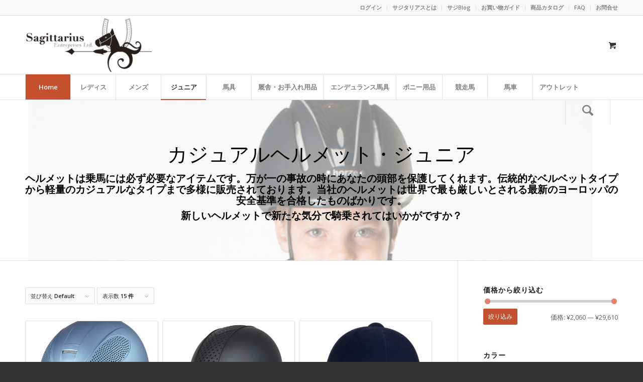

--- FILE ---
content_type: text/html; charset=UTF-8
request_url: https://www.uma.co.nz/product-category/junior/casual-junior/helmet-casual-junior/
body_size: 32882
content:
<!DOCTYPE html>
<html lang="ja" class="html_stretched responsive av-preloader-disabled  html_header_top html_logo_left html_bottom_nav_header html_menu_left html_large html_header_sticky html_header_shrinking html_header_topbar_active html_mobile_menu_phone html_header_searchicon html_content_align_center html_header_unstick_top_disabled html_header_stretch_disabled html_elegant-blog html_av-submenu-hidden html_av-submenu-display-click html_av-overlay-side html_av-overlay-side-classic html_av-submenu-noclone html_entry_id_89707 html_cart_at_menu av-cookies-no-cookie-consent av-no-preview av-default-lightbox html_text_menu_active av-mobile-menu-switch-default">
<head>
<meta charset="UTF-8" />


<!-- mobile setting -->
<meta name="viewport" content="width=device-width, initial-scale=1">

<!-- Scripts/CSS and wp_head hook -->
<meta name='robots' content='index, follow, max-image-preview:large, max-snippet:-1, max-video-preview:-1' />
	<style>img:is([sizes="auto" i], [sizes^="auto," i]) { contain-intrinsic-size: 3000px 1500px }</style>
	<style type="text/css">@font-face { font-family: 'star'; src: url('https://www.uma.co.nz/wp-content/plugins/woocommerce/assets/fonts/star.eot'); src: url('https://www.uma.co.nz/wp-content/plugins/woocommerce/assets/fonts/star.eot?#iefix') format('embedded-opentype'), 	  url('https://www.uma.co.nz/wp-content/plugins/woocommerce/assets/fonts/star.woff') format('woff'), 	  url('https://www.uma.co.nz/wp-content/plugins/woocommerce/assets/fonts/star.ttf') format('truetype'), 	  url('https://www.uma.co.nz/wp-content/plugins/woocommerce/assets/fonts/star.svg#star') format('svg'); font-weight: normal; font-style: normal;  } @font-face { font-family: 'WooCommerce'; src: url('https://www.uma.co.nz/wp-content/plugins/woocommerce/assets/fonts/WooCommerce.eot'); src: url('https://www.uma.co.nz/wp-content/plugins/woocommerce/assets/fonts/WooCommerce.eot?#iefix') format('embedded-opentype'), 	  url('https://www.uma.co.nz/wp-content/plugins/woocommerce/assets/fonts/WooCommerce.woff') format('woff'), 	  url('https://www.uma.co.nz/wp-content/plugins/woocommerce/assets/fonts/WooCommerce.ttf') format('truetype'), 	  url('https://www.uma.co.nz/wp-content/plugins/woocommerce/assets/fonts/WooCommerce.svg#WooCommerce') format('svg'); font-weight: normal; font-style: normal;  } </style>
	<!-- This site is optimized with the Yoast SEO plugin v25.5 - https://yoast.com/wordpress/plugins/seo/ -->
	<title>カジュアルヘルメット・ジュニア- 馬具・乗馬用品のサジタリアス</title>
	<link rel="canonical" href="https://www.uma.co.nz/product-category/junior/casual-junior/helmet-casual-junior/" />
	<meta property="og:locale" content="ja_JP" />
	<meta property="og:type" content="article" />
	<meta property="og:title" content="カジュアルヘルメット・ジュニア- 馬具・乗馬用品のサジタリアス" />
	<meta property="og:description" content="カジュアルヘルメット・ジュニア ヘルメットは乗馬には必ず必要なアイテムです。万が一の事故の時にあなたの頭部を保護してくれます。伝統的なベルベットタイプから軽量のカジュアルなタイプまで多様に販売されております。当社のヘルメットは世界で最も厳しいとされる最新のヨーロッパの安全基準を合格したものばかりです。 新しいヘルメットで新たな気分で騎乗されてはいかがですか？" />
	<meta property="og:url" content="https://www.uma.co.nz/product-category/junior/casual-junior/helmet-casual-junior/" />
	<meta property="og:site_name" content="馬具・乗馬用品のサジタリアス" />
	<meta name="twitter:card" content="summary_large_image" />
	<script type="application/ld+json" class="yoast-schema-graph">{"@context":"https://schema.org","@graph":[{"@type":"CollectionPage","@id":"https://www.uma.co.nz/product-category/junior/casual-junior/helmet-casual-junior/","url":"https://www.uma.co.nz/product-category/junior/casual-junior/helmet-casual-junior/","name":"カジュアルヘルメット・ジュニア- 馬具・乗馬用品のサジタリアス","isPartOf":{"@id":"https://www.uma.co.nz/#website"},"primaryImageOfPage":{"@id":"https://www.uma.co.nz/product-category/junior/casual-junior/helmet-casual-junior/#primaryimage"},"image":{"@id":"https://www.uma.co.nz/product-category/junior/casual-junior/helmet-casual-junior/#primaryimage"},"thumbnailUrl":"https://www.uma.co.nz/wp-content/uploads/2023/08/1000647001navy.jpg","breadcrumb":{"@id":"https://www.uma.co.nz/product-category/junior/casual-junior/helmet-casual-junior/#breadcrumb"},"inLanguage":"ja"},{"@type":"ImageObject","inLanguage":"ja","@id":"https://www.uma.co.nz/product-category/junior/casual-junior/helmet-casual-junior/#primaryimage","url":"https://www.uma.co.nz/wp-content/uploads/2023/08/1000647001navy.jpg","contentUrl":"https://www.uma.co.nz/wp-content/uploads/2023/08/1000647001navy.jpg","width":795,"height":915,"caption":"Dublinトパーズ・メタリックヘルメット"},{"@type":"BreadcrumbList","@id":"https://www.uma.co.nz/product-category/junior/casual-junior/helmet-casual-junior/#breadcrumb","itemListElement":[{"@type":"ListItem","position":1,"name":"ホーム","item":"https://www.uma.co.nz/"},{"@type":"ListItem","position":2,"name":"ジュニア","item":"https://www.uma.co.nz/product-category/junior/"},{"@type":"ListItem","position":3,"name":"カジュアル","item":"https://www.uma.co.nz/product-category/junior/casual-junior/"},{"@type":"ListItem","position":4,"name":"ヘルメット"}]},{"@type":"WebSite","@id":"https://www.uma.co.nz/#website","url":"https://www.uma.co.nz/","name":"馬具・乗馬用品のサジタリアス","description":"納得の品質とリーズナブルな価格","potentialAction":[{"@type":"SearchAction","target":{"@type":"EntryPoint","urlTemplate":"https://www.uma.co.nz/?s={search_term_string}"},"query-input":{"@type":"PropertyValueSpecification","valueRequired":true,"valueName":"search_term_string"}}],"inLanguage":"ja"}]}</script>
	<!-- / Yoast SEO plugin. -->


<link rel='dns-prefetch' href='//translate.google.com' />
<link rel="alternate" type="application/rss+xml" title="馬具・乗馬用品のサジタリアス &raquo; フィード" href="https://www.uma.co.nz/feed/" />
<link rel="alternate" type="application/rss+xml" title="馬具・乗馬用品のサジタリアス &raquo; コメントフィード" href="https://www.uma.co.nz/comments/feed/" />
<link rel="alternate" type="application/rss+xml" title="馬具・乗馬用品のサジタリアス &raquo; ヘルメット カテゴリー のフィード" href="https://www.uma.co.nz/product-category/junior/casual-junior/helmet-casual-junior/feed/" />

<!-- google webfont font replacement -->

			<script type='text/javascript'>

				(function() {

					/*	check if webfonts are disabled by user setting via cookie - or user must opt in.	*/
					var html = document.getElementsByTagName('html')[0];
					var cookie_check = html.className.indexOf('av-cookies-needs-opt-in') >= 0 || html.className.indexOf('av-cookies-can-opt-out') >= 0;
					var allow_continue = true;
					var silent_accept_cookie = html.className.indexOf('av-cookies-user-silent-accept') >= 0;

					if( cookie_check && ! silent_accept_cookie )
					{
						if( ! document.cookie.match(/aviaCookieConsent/) || html.className.indexOf('av-cookies-session-refused') >= 0 )
						{
							allow_continue = false;
						}
						else
						{
							if( ! document.cookie.match(/aviaPrivacyRefuseCookiesHideBar/) )
							{
								allow_continue = false;
							}
							else if( ! document.cookie.match(/aviaPrivacyEssentialCookiesEnabled/) )
							{
								allow_continue = false;
							}
							else if( document.cookie.match(/aviaPrivacyGoogleWebfontsDisabled/) )
							{
								allow_continue = false;
							}
						}
					}

					if( allow_continue )
					{
						var f = document.createElement('link');

						f.type 	= 'text/css';
						f.rel 	= 'stylesheet';
						f.href 	= 'https://fonts.googleapis.com/css?family=Open+Sans:400,600&display=auto';
						f.id 	= 'avia-google-webfont';

						document.getElementsByTagName('head')[0].appendChild(f);
					}
				})();

			</script>
			<script type="text/javascript">
/* <![CDATA[ */
window._wpemojiSettings = {"baseUrl":"https:\/\/s.w.org\/images\/core\/emoji\/16.0.1\/72x72\/","ext":".png","svgUrl":"https:\/\/s.w.org\/images\/core\/emoji\/16.0.1\/svg\/","svgExt":".svg","source":{"concatemoji":"https:\/\/www.uma.co.nz\/wp-includes\/js\/wp-emoji-release.min.js?ver=6.8.3"}};
/*! This file is auto-generated */
!function(s,n){var o,i,e;function c(e){try{var t={supportTests:e,timestamp:(new Date).valueOf()};sessionStorage.setItem(o,JSON.stringify(t))}catch(e){}}function p(e,t,n){e.clearRect(0,0,e.canvas.width,e.canvas.height),e.fillText(t,0,0);var t=new Uint32Array(e.getImageData(0,0,e.canvas.width,e.canvas.height).data),a=(e.clearRect(0,0,e.canvas.width,e.canvas.height),e.fillText(n,0,0),new Uint32Array(e.getImageData(0,0,e.canvas.width,e.canvas.height).data));return t.every(function(e,t){return e===a[t]})}function u(e,t){e.clearRect(0,0,e.canvas.width,e.canvas.height),e.fillText(t,0,0);for(var n=e.getImageData(16,16,1,1),a=0;a<n.data.length;a++)if(0!==n.data[a])return!1;return!0}function f(e,t,n,a){switch(t){case"flag":return n(e,"\ud83c\udff3\ufe0f\u200d\u26a7\ufe0f","\ud83c\udff3\ufe0f\u200b\u26a7\ufe0f")?!1:!n(e,"\ud83c\udde8\ud83c\uddf6","\ud83c\udde8\u200b\ud83c\uddf6")&&!n(e,"\ud83c\udff4\udb40\udc67\udb40\udc62\udb40\udc65\udb40\udc6e\udb40\udc67\udb40\udc7f","\ud83c\udff4\u200b\udb40\udc67\u200b\udb40\udc62\u200b\udb40\udc65\u200b\udb40\udc6e\u200b\udb40\udc67\u200b\udb40\udc7f");case"emoji":return!a(e,"\ud83e\udedf")}return!1}function g(e,t,n,a){var r="undefined"!=typeof WorkerGlobalScope&&self instanceof WorkerGlobalScope?new OffscreenCanvas(300,150):s.createElement("canvas"),o=r.getContext("2d",{willReadFrequently:!0}),i=(o.textBaseline="top",o.font="600 32px Arial",{});return e.forEach(function(e){i[e]=t(o,e,n,a)}),i}function t(e){var t=s.createElement("script");t.src=e,t.defer=!0,s.head.appendChild(t)}"undefined"!=typeof Promise&&(o="wpEmojiSettingsSupports",i=["flag","emoji"],n.supports={everything:!0,everythingExceptFlag:!0},e=new Promise(function(e){s.addEventListener("DOMContentLoaded",e,{once:!0})}),new Promise(function(t){var n=function(){try{var e=JSON.parse(sessionStorage.getItem(o));if("object"==typeof e&&"number"==typeof e.timestamp&&(new Date).valueOf()<e.timestamp+604800&&"object"==typeof e.supportTests)return e.supportTests}catch(e){}return null}();if(!n){if("undefined"!=typeof Worker&&"undefined"!=typeof OffscreenCanvas&&"undefined"!=typeof URL&&URL.createObjectURL&&"undefined"!=typeof Blob)try{var e="postMessage("+g.toString()+"("+[JSON.stringify(i),f.toString(),p.toString(),u.toString()].join(",")+"));",a=new Blob([e],{type:"text/javascript"}),r=new Worker(URL.createObjectURL(a),{name:"wpTestEmojiSupports"});return void(r.onmessage=function(e){c(n=e.data),r.terminate(),t(n)})}catch(e){}c(n=g(i,f,p,u))}t(n)}).then(function(e){for(var t in e)n.supports[t]=e[t],n.supports.everything=n.supports.everything&&n.supports[t],"flag"!==t&&(n.supports.everythingExceptFlag=n.supports.everythingExceptFlag&&n.supports[t]);n.supports.everythingExceptFlag=n.supports.everythingExceptFlag&&!n.supports.flag,n.DOMReady=!1,n.readyCallback=function(){n.DOMReady=!0}}).then(function(){return e}).then(function(){var e;n.supports.everything||(n.readyCallback(),(e=n.source||{}).concatemoji?t(e.concatemoji):e.wpemoji&&e.twemoji&&(t(e.twemoji),t(e.wpemoji)))}))}((window,document),window._wpemojiSettings);
/* ]]> */
</script>
<link rel='stylesheet' id='avia-grid-css' href='https://www.uma.co.nz/wp-content/themes/enfold/css/grid.css?ver=7.1.1' type='text/css' media='all' />
<link rel='stylesheet' id='avia-base-css' href='https://www.uma.co.nz/wp-content/themes/enfold/css/base.css?ver=7.1.1' type='text/css' media='all' />
<link rel='stylesheet' id='avia-layout-css' href='https://www.uma.co.nz/wp-content/themes/enfold/css/layout.css?ver=7.1.1' type='text/css' media='all' />
<link rel='stylesheet' id='avia-module-audioplayer-css' href='https://www.uma.co.nz/wp-content/themes/enfold/config-templatebuilder/avia-shortcodes/audio-player/audio-player.css?ver=7.1.1' type='text/css' media='all' />
<link rel='stylesheet' id='avia-module-blog-css' href='https://www.uma.co.nz/wp-content/themes/enfold/config-templatebuilder/avia-shortcodes/blog/blog.css?ver=7.1.1' type='text/css' media='all' />
<link rel='stylesheet' id='avia-module-postslider-css' href='https://www.uma.co.nz/wp-content/themes/enfold/config-templatebuilder/avia-shortcodes/postslider/postslider.css?ver=7.1.1' type='text/css' media='all' />
<link rel='stylesheet' id='avia-module-button-css' href='https://www.uma.co.nz/wp-content/themes/enfold/config-templatebuilder/avia-shortcodes/buttons/buttons.css?ver=7.1.1' type='text/css' media='all' />
<link rel='stylesheet' id='avia-module-buttonrow-css' href='https://www.uma.co.nz/wp-content/themes/enfold/config-templatebuilder/avia-shortcodes/buttonrow/buttonrow.css?ver=7.1.1' type='text/css' media='all' />
<link rel='stylesheet' id='avia-module-button-fullwidth-css' href='https://www.uma.co.nz/wp-content/themes/enfold/config-templatebuilder/avia-shortcodes/buttons_fullwidth/buttons_fullwidth.css?ver=7.1.1' type='text/css' media='all' />
<link rel='stylesheet' id='avia-module-catalogue-css' href='https://www.uma.co.nz/wp-content/themes/enfold/config-templatebuilder/avia-shortcodes/catalogue/catalogue.css?ver=7.1.1' type='text/css' media='all' />
<link rel='stylesheet' id='avia-module-comments-css' href='https://www.uma.co.nz/wp-content/themes/enfold/config-templatebuilder/avia-shortcodes/comments/comments.css?ver=7.1.1' type='text/css' media='all' />
<link rel='stylesheet' id='avia-module-contact-css' href='https://www.uma.co.nz/wp-content/themes/enfold/config-templatebuilder/avia-shortcodes/contact/contact.css?ver=7.1.1' type='text/css' media='all' />
<link rel='stylesheet' id='avia-module-slideshow-css' href='https://www.uma.co.nz/wp-content/themes/enfold/config-templatebuilder/avia-shortcodes/slideshow/slideshow.css?ver=7.1.1' type='text/css' media='all' />
<link rel='stylesheet' id='avia-module-slideshow-contentpartner-css' href='https://www.uma.co.nz/wp-content/themes/enfold/config-templatebuilder/avia-shortcodes/contentslider/contentslider.css?ver=7.1.1' type='text/css' media='all' />
<link rel='stylesheet' id='avia-module-countdown-css' href='https://www.uma.co.nz/wp-content/themes/enfold/config-templatebuilder/avia-shortcodes/countdown/countdown.css?ver=7.1.1' type='text/css' media='all' />
<link rel='stylesheet' id='avia-module-dynamic-field-css' href='https://www.uma.co.nz/wp-content/themes/enfold/config-templatebuilder/avia-shortcodes/dynamic_field/dynamic_field.css?ver=7.1.1' type='text/css' media='all' />
<link rel='stylesheet' id='avia-module-gallery-css' href='https://www.uma.co.nz/wp-content/themes/enfold/config-templatebuilder/avia-shortcodes/gallery/gallery.css?ver=7.1.1' type='text/css' media='all' />
<link rel='stylesheet' id='avia-module-gallery-hor-css' href='https://www.uma.co.nz/wp-content/themes/enfold/config-templatebuilder/avia-shortcodes/gallery_horizontal/gallery_horizontal.css?ver=7.1.1' type='text/css' media='all' />
<link rel='stylesheet' id='avia-module-maps-css' href='https://www.uma.co.nz/wp-content/themes/enfold/config-templatebuilder/avia-shortcodes/google_maps/google_maps.css?ver=7.1.1' type='text/css' media='all' />
<link rel='stylesheet' id='avia-module-gridrow-css' href='https://www.uma.co.nz/wp-content/themes/enfold/config-templatebuilder/avia-shortcodes/grid_row/grid_row.css?ver=7.1.1' type='text/css' media='all' />
<link rel='stylesheet' id='avia-module-heading-css' href='https://www.uma.co.nz/wp-content/themes/enfold/config-templatebuilder/avia-shortcodes/heading/heading.css?ver=7.1.1' type='text/css' media='all' />
<link rel='stylesheet' id='avia-module-rotator-css' href='https://www.uma.co.nz/wp-content/themes/enfold/config-templatebuilder/avia-shortcodes/headline_rotator/headline_rotator.css?ver=7.1.1' type='text/css' media='all' />
<link rel='stylesheet' id='avia-module-hr-css' href='https://www.uma.co.nz/wp-content/themes/enfold/config-templatebuilder/avia-shortcodes/hr/hr.css?ver=7.1.1' type='text/css' media='all' />
<link rel='stylesheet' id='avia-module-icon-css' href='https://www.uma.co.nz/wp-content/themes/enfold/config-templatebuilder/avia-shortcodes/icon/icon.css?ver=7.1.1' type='text/css' media='all' />
<link rel='stylesheet' id='avia-module-icon-circles-css' href='https://www.uma.co.nz/wp-content/themes/enfold/config-templatebuilder/avia-shortcodes/icon_circles/icon_circles.css?ver=7.1.1' type='text/css' media='all' />
<link rel='stylesheet' id='avia-module-iconbox-css' href='https://www.uma.co.nz/wp-content/themes/enfold/config-templatebuilder/avia-shortcodes/iconbox/iconbox.css?ver=7.1.1' type='text/css' media='all' />
<link rel='stylesheet' id='avia-module-icongrid-css' href='https://www.uma.co.nz/wp-content/themes/enfold/config-templatebuilder/avia-shortcodes/icongrid/icongrid.css?ver=7.1.1' type='text/css' media='all' />
<link rel='stylesheet' id='avia-module-iconlist-css' href='https://www.uma.co.nz/wp-content/themes/enfold/config-templatebuilder/avia-shortcodes/iconlist/iconlist.css?ver=7.1.1' type='text/css' media='all' />
<link rel='stylesheet' id='avia-module-image-css' href='https://www.uma.co.nz/wp-content/themes/enfold/config-templatebuilder/avia-shortcodes/image/image.css?ver=7.1.1' type='text/css' media='all' />
<link rel='stylesheet' id='avia-module-image-diff-css' href='https://www.uma.co.nz/wp-content/themes/enfold/config-templatebuilder/avia-shortcodes/image_diff/image_diff.css?ver=7.1.1' type='text/css' media='all' />
<link rel='stylesheet' id='avia-module-hotspot-css' href='https://www.uma.co.nz/wp-content/themes/enfold/config-templatebuilder/avia-shortcodes/image_hotspots/image_hotspots.css?ver=7.1.1' type='text/css' media='all' />
<link rel='stylesheet' id='avia-module-sc-lottie-animation-css' href='https://www.uma.co.nz/wp-content/themes/enfold/config-templatebuilder/avia-shortcodes/lottie_animation/lottie_animation.css?ver=7.1.1' type='text/css' media='all' />
<link rel='stylesheet' id='avia-module-magazine-css' href='https://www.uma.co.nz/wp-content/themes/enfold/config-templatebuilder/avia-shortcodes/magazine/magazine.css?ver=7.1.1' type='text/css' media='all' />
<link rel='stylesheet' id='avia-module-masonry-css' href='https://www.uma.co.nz/wp-content/themes/enfold/config-templatebuilder/avia-shortcodes/masonry_entries/masonry_entries.css?ver=7.1.1' type='text/css' media='all' />
<link rel='stylesheet' id='avia-siteloader-css' href='https://www.uma.co.nz/wp-content/themes/enfold/css/avia-snippet-site-preloader.css?ver=7.1.1' type='text/css' media='all' />
<link rel='stylesheet' id='avia-module-menu-css' href='https://www.uma.co.nz/wp-content/themes/enfold/config-templatebuilder/avia-shortcodes/menu/menu.css?ver=7.1.1' type='text/css' media='all' />
<link rel='stylesheet' id='avia-module-notification-css' href='https://www.uma.co.nz/wp-content/themes/enfold/config-templatebuilder/avia-shortcodes/notification/notification.css?ver=7.1.1' type='text/css' media='all' />
<link rel='stylesheet' id='avia-module-numbers-css' href='https://www.uma.co.nz/wp-content/themes/enfold/config-templatebuilder/avia-shortcodes/numbers/numbers.css?ver=7.1.1' type='text/css' media='all' />
<link rel='stylesheet' id='avia-module-portfolio-css' href='https://www.uma.co.nz/wp-content/themes/enfold/config-templatebuilder/avia-shortcodes/portfolio/portfolio.css?ver=7.1.1' type='text/css' media='all' />
<link rel='stylesheet' id='avia-module-post-metadata-css' href='https://www.uma.co.nz/wp-content/themes/enfold/config-templatebuilder/avia-shortcodes/post_metadata/post_metadata.css?ver=7.1.1' type='text/css' media='all' />
<link rel='stylesheet' id='avia-module-progress-bar-css' href='https://www.uma.co.nz/wp-content/themes/enfold/config-templatebuilder/avia-shortcodes/progressbar/progressbar.css?ver=7.1.1' type='text/css' media='all' />
<link rel='stylesheet' id='avia-module-promobox-css' href='https://www.uma.co.nz/wp-content/themes/enfold/config-templatebuilder/avia-shortcodes/promobox/promobox.css?ver=7.1.1' type='text/css' media='all' />
<link rel='stylesheet' id='avia-sc-search-css' href='https://www.uma.co.nz/wp-content/themes/enfold/config-templatebuilder/avia-shortcodes/search/search.css?ver=7.1.1' type='text/css' media='all' />
<link rel='stylesheet' id='avia-module-slideshow-accordion-css' href='https://www.uma.co.nz/wp-content/themes/enfold/config-templatebuilder/avia-shortcodes/slideshow_accordion/slideshow_accordion.css?ver=7.1.1' type='text/css' media='all' />
<link rel='stylesheet' id='avia-module-slideshow-feature-image-css' href='https://www.uma.co.nz/wp-content/themes/enfold/config-templatebuilder/avia-shortcodes/slideshow_feature_image/slideshow_feature_image.css?ver=7.1.1' type='text/css' media='all' />
<link rel='stylesheet' id='avia-module-slideshow-fullsize-css' href='https://www.uma.co.nz/wp-content/themes/enfold/config-templatebuilder/avia-shortcodes/slideshow_fullsize/slideshow_fullsize.css?ver=7.1.1' type='text/css' media='all' />
<link rel='stylesheet' id='avia-module-slideshow-fullscreen-css' href='https://www.uma.co.nz/wp-content/themes/enfold/config-templatebuilder/avia-shortcodes/slideshow_fullscreen/slideshow_fullscreen.css?ver=7.1.1' type='text/css' media='all' />
<link rel='stylesheet' id='avia-module-slideshow-ls-css' href='https://www.uma.co.nz/wp-content/themes/enfold/config-templatebuilder/avia-shortcodes/slideshow_layerslider/slideshow_layerslider.css?ver=7.1.1' type='text/css' media='all' />
<link rel='stylesheet' id='avia-module-social-css' href='https://www.uma.co.nz/wp-content/themes/enfold/config-templatebuilder/avia-shortcodes/social_share/social_share.css?ver=7.1.1' type='text/css' media='all' />
<link rel='stylesheet' id='avia-module-tabsection-css' href='https://www.uma.co.nz/wp-content/themes/enfold/config-templatebuilder/avia-shortcodes/tab_section/tab_section.css?ver=7.1.1' type='text/css' media='all' />
<link rel='stylesheet' id='avia-module-table-css' href='https://www.uma.co.nz/wp-content/themes/enfold/config-templatebuilder/avia-shortcodes/table/table.css?ver=7.1.1' type='text/css' media='all' />
<link rel='stylesheet' id='avia-module-tabs-css' href='https://www.uma.co.nz/wp-content/themes/enfold/config-templatebuilder/avia-shortcodes/tabs/tabs.css?ver=7.1.1' type='text/css' media='all' />
<link rel='stylesheet' id='avia-module-team-css' href='https://www.uma.co.nz/wp-content/themes/enfold/config-templatebuilder/avia-shortcodes/team/team.css?ver=7.1.1' type='text/css' media='all' />
<link rel='stylesheet' id='avia-module-testimonials-css' href='https://www.uma.co.nz/wp-content/themes/enfold/config-templatebuilder/avia-shortcodes/testimonials/testimonials.css?ver=7.1.1' type='text/css' media='all' />
<link rel='stylesheet' id='avia-module-timeline-css' href='https://www.uma.co.nz/wp-content/themes/enfold/config-templatebuilder/avia-shortcodes/timeline/timeline.css?ver=7.1.1' type='text/css' media='all' />
<link rel='stylesheet' id='avia-module-toggles-css' href='https://www.uma.co.nz/wp-content/themes/enfold/config-templatebuilder/avia-shortcodes/toggles/toggles.css?ver=7.1.1' type='text/css' media='all' />
<link rel='stylesheet' id='avia-module-video-css' href='https://www.uma.co.nz/wp-content/themes/enfold/config-templatebuilder/avia-shortcodes/video/video.css?ver=7.1.1' type='text/css' media='all' />
<link rel='stylesheet' id='avia-scs-css' href='https://www.uma.co.nz/wp-content/themes/enfold/css/shortcodes.css?ver=7.1.1' type='text/css' media='all' />
<link rel='stylesheet' id='avia-woocommerce-css-css' href='https://www.uma.co.nz/wp-content/themes/enfold/config-woocommerce/woocommerce-mod.css?ver=7.1.1' type='text/css' media='all' />
<style id='wp-emoji-styles-inline-css' type='text/css'>

	img.wp-smiley, img.emoji {
		display: inline !important;
		border: none !important;
		box-shadow: none !important;
		height: 1em !important;
		width: 1em !important;
		margin: 0 0.07em !important;
		vertical-align: -0.1em !important;
		background: none !important;
		padding: 0 !important;
	}
</style>
<link rel='stylesheet' id='wp-block-library-css' href='https://www.uma.co.nz/wp-includes/css/dist/block-library/style.min.css?ver=6.8.3' type='text/css' media='all' />
<style id='global-styles-inline-css' type='text/css'>
:root{--wp--preset--aspect-ratio--square: 1;--wp--preset--aspect-ratio--4-3: 4/3;--wp--preset--aspect-ratio--3-4: 3/4;--wp--preset--aspect-ratio--3-2: 3/2;--wp--preset--aspect-ratio--2-3: 2/3;--wp--preset--aspect-ratio--16-9: 16/9;--wp--preset--aspect-ratio--9-16: 9/16;--wp--preset--color--black: #000000;--wp--preset--color--cyan-bluish-gray: #abb8c3;--wp--preset--color--white: #ffffff;--wp--preset--color--pale-pink: #f78da7;--wp--preset--color--vivid-red: #cf2e2e;--wp--preset--color--luminous-vivid-orange: #ff6900;--wp--preset--color--luminous-vivid-amber: #fcb900;--wp--preset--color--light-green-cyan: #7bdcb5;--wp--preset--color--vivid-green-cyan: #00d084;--wp--preset--color--pale-cyan-blue: #8ed1fc;--wp--preset--color--vivid-cyan-blue: #0693e3;--wp--preset--color--vivid-purple: #9b51e0;--wp--preset--color--metallic-red: #b02b2c;--wp--preset--color--maximum-yellow-red: #edae44;--wp--preset--color--yellow-sun: #eeee22;--wp--preset--color--palm-leaf: #83a846;--wp--preset--color--aero: #7bb0e7;--wp--preset--color--old-lavender: #745f7e;--wp--preset--color--steel-teal: #5f8789;--wp--preset--color--raspberry-pink: #d65799;--wp--preset--color--medium-turquoise: #4ecac2;--wp--preset--gradient--vivid-cyan-blue-to-vivid-purple: linear-gradient(135deg,rgba(6,147,227,1) 0%,rgb(155,81,224) 100%);--wp--preset--gradient--light-green-cyan-to-vivid-green-cyan: linear-gradient(135deg,rgb(122,220,180) 0%,rgb(0,208,130) 100%);--wp--preset--gradient--luminous-vivid-amber-to-luminous-vivid-orange: linear-gradient(135deg,rgba(252,185,0,1) 0%,rgba(255,105,0,1) 100%);--wp--preset--gradient--luminous-vivid-orange-to-vivid-red: linear-gradient(135deg,rgba(255,105,0,1) 0%,rgb(207,46,46) 100%);--wp--preset--gradient--very-light-gray-to-cyan-bluish-gray: linear-gradient(135deg,rgb(238,238,238) 0%,rgb(169,184,195) 100%);--wp--preset--gradient--cool-to-warm-spectrum: linear-gradient(135deg,rgb(74,234,220) 0%,rgb(151,120,209) 20%,rgb(207,42,186) 40%,rgb(238,44,130) 60%,rgb(251,105,98) 80%,rgb(254,248,76) 100%);--wp--preset--gradient--blush-light-purple: linear-gradient(135deg,rgb(255,206,236) 0%,rgb(152,150,240) 100%);--wp--preset--gradient--blush-bordeaux: linear-gradient(135deg,rgb(254,205,165) 0%,rgb(254,45,45) 50%,rgb(107,0,62) 100%);--wp--preset--gradient--luminous-dusk: linear-gradient(135deg,rgb(255,203,112) 0%,rgb(199,81,192) 50%,rgb(65,88,208) 100%);--wp--preset--gradient--pale-ocean: linear-gradient(135deg,rgb(255,245,203) 0%,rgb(182,227,212) 50%,rgb(51,167,181) 100%);--wp--preset--gradient--electric-grass: linear-gradient(135deg,rgb(202,248,128) 0%,rgb(113,206,126) 100%);--wp--preset--gradient--midnight: linear-gradient(135deg,rgb(2,3,129) 0%,rgb(40,116,252) 100%);--wp--preset--font-size--small: 1rem;--wp--preset--font-size--medium: 1.125rem;--wp--preset--font-size--large: 1.75rem;--wp--preset--font-size--x-large: clamp(1.75rem, 3vw, 2.25rem);--wp--preset--spacing--20: 0.44rem;--wp--preset--spacing--30: 0.67rem;--wp--preset--spacing--40: 1rem;--wp--preset--spacing--50: 1.5rem;--wp--preset--spacing--60: 2.25rem;--wp--preset--spacing--70: 3.38rem;--wp--preset--spacing--80: 5.06rem;--wp--preset--shadow--natural: 6px 6px 9px rgba(0, 0, 0, 0.2);--wp--preset--shadow--deep: 12px 12px 50px rgba(0, 0, 0, 0.4);--wp--preset--shadow--sharp: 6px 6px 0px rgba(0, 0, 0, 0.2);--wp--preset--shadow--outlined: 6px 6px 0px -3px rgba(255, 255, 255, 1), 6px 6px rgba(0, 0, 0, 1);--wp--preset--shadow--crisp: 6px 6px 0px rgba(0, 0, 0, 1);}:root { --wp--style--global--content-size: 800px;--wp--style--global--wide-size: 1130px; }:where(body) { margin: 0; }.wp-site-blocks > .alignleft { float: left; margin-right: 2em; }.wp-site-blocks > .alignright { float: right; margin-left: 2em; }.wp-site-blocks > .aligncenter { justify-content: center; margin-left: auto; margin-right: auto; }:where(.is-layout-flex){gap: 0.5em;}:where(.is-layout-grid){gap: 0.5em;}.is-layout-flow > .alignleft{float: left;margin-inline-start: 0;margin-inline-end: 2em;}.is-layout-flow > .alignright{float: right;margin-inline-start: 2em;margin-inline-end: 0;}.is-layout-flow > .aligncenter{margin-left: auto !important;margin-right: auto !important;}.is-layout-constrained > .alignleft{float: left;margin-inline-start: 0;margin-inline-end: 2em;}.is-layout-constrained > .alignright{float: right;margin-inline-start: 2em;margin-inline-end: 0;}.is-layout-constrained > .aligncenter{margin-left: auto !important;margin-right: auto !important;}.is-layout-constrained > :where(:not(.alignleft):not(.alignright):not(.alignfull)){max-width: var(--wp--style--global--content-size);margin-left: auto !important;margin-right: auto !important;}.is-layout-constrained > .alignwide{max-width: var(--wp--style--global--wide-size);}body .is-layout-flex{display: flex;}.is-layout-flex{flex-wrap: wrap;align-items: center;}.is-layout-flex > :is(*, div){margin: 0;}body .is-layout-grid{display: grid;}.is-layout-grid > :is(*, div){margin: 0;}body{padding-top: 0px;padding-right: 0px;padding-bottom: 0px;padding-left: 0px;}a:where(:not(.wp-element-button)){text-decoration: underline;}:root :where(.wp-element-button, .wp-block-button__link){background-color: #32373c;border-width: 0;color: #fff;font-family: inherit;font-size: inherit;line-height: inherit;padding: calc(0.667em + 2px) calc(1.333em + 2px);text-decoration: none;}.has-black-color{color: var(--wp--preset--color--black) !important;}.has-cyan-bluish-gray-color{color: var(--wp--preset--color--cyan-bluish-gray) !important;}.has-white-color{color: var(--wp--preset--color--white) !important;}.has-pale-pink-color{color: var(--wp--preset--color--pale-pink) !important;}.has-vivid-red-color{color: var(--wp--preset--color--vivid-red) !important;}.has-luminous-vivid-orange-color{color: var(--wp--preset--color--luminous-vivid-orange) !important;}.has-luminous-vivid-amber-color{color: var(--wp--preset--color--luminous-vivid-amber) !important;}.has-light-green-cyan-color{color: var(--wp--preset--color--light-green-cyan) !important;}.has-vivid-green-cyan-color{color: var(--wp--preset--color--vivid-green-cyan) !important;}.has-pale-cyan-blue-color{color: var(--wp--preset--color--pale-cyan-blue) !important;}.has-vivid-cyan-blue-color{color: var(--wp--preset--color--vivid-cyan-blue) !important;}.has-vivid-purple-color{color: var(--wp--preset--color--vivid-purple) !important;}.has-metallic-red-color{color: var(--wp--preset--color--metallic-red) !important;}.has-maximum-yellow-red-color{color: var(--wp--preset--color--maximum-yellow-red) !important;}.has-yellow-sun-color{color: var(--wp--preset--color--yellow-sun) !important;}.has-palm-leaf-color{color: var(--wp--preset--color--palm-leaf) !important;}.has-aero-color{color: var(--wp--preset--color--aero) !important;}.has-old-lavender-color{color: var(--wp--preset--color--old-lavender) !important;}.has-steel-teal-color{color: var(--wp--preset--color--steel-teal) !important;}.has-raspberry-pink-color{color: var(--wp--preset--color--raspberry-pink) !important;}.has-medium-turquoise-color{color: var(--wp--preset--color--medium-turquoise) !important;}.has-black-background-color{background-color: var(--wp--preset--color--black) !important;}.has-cyan-bluish-gray-background-color{background-color: var(--wp--preset--color--cyan-bluish-gray) !important;}.has-white-background-color{background-color: var(--wp--preset--color--white) !important;}.has-pale-pink-background-color{background-color: var(--wp--preset--color--pale-pink) !important;}.has-vivid-red-background-color{background-color: var(--wp--preset--color--vivid-red) !important;}.has-luminous-vivid-orange-background-color{background-color: var(--wp--preset--color--luminous-vivid-orange) !important;}.has-luminous-vivid-amber-background-color{background-color: var(--wp--preset--color--luminous-vivid-amber) !important;}.has-light-green-cyan-background-color{background-color: var(--wp--preset--color--light-green-cyan) !important;}.has-vivid-green-cyan-background-color{background-color: var(--wp--preset--color--vivid-green-cyan) !important;}.has-pale-cyan-blue-background-color{background-color: var(--wp--preset--color--pale-cyan-blue) !important;}.has-vivid-cyan-blue-background-color{background-color: var(--wp--preset--color--vivid-cyan-blue) !important;}.has-vivid-purple-background-color{background-color: var(--wp--preset--color--vivid-purple) !important;}.has-metallic-red-background-color{background-color: var(--wp--preset--color--metallic-red) !important;}.has-maximum-yellow-red-background-color{background-color: var(--wp--preset--color--maximum-yellow-red) !important;}.has-yellow-sun-background-color{background-color: var(--wp--preset--color--yellow-sun) !important;}.has-palm-leaf-background-color{background-color: var(--wp--preset--color--palm-leaf) !important;}.has-aero-background-color{background-color: var(--wp--preset--color--aero) !important;}.has-old-lavender-background-color{background-color: var(--wp--preset--color--old-lavender) !important;}.has-steel-teal-background-color{background-color: var(--wp--preset--color--steel-teal) !important;}.has-raspberry-pink-background-color{background-color: var(--wp--preset--color--raspberry-pink) !important;}.has-medium-turquoise-background-color{background-color: var(--wp--preset--color--medium-turquoise) !important;}.has-black-border-color{border-color: var(--wp--preset--color--black) !important;}.has-cyan-bluish-gray-border-color{border-color: var(--wp--preset--color--cyan-bluish-gray) !important;}.has-white-border-color{border-color: var(--wp--preset--color--white) !important;}.has-pale-pink-border-color{border-color: var(--wp--preset--color--pale-pink) !important;}.has-vivid-red-border-color{border-color: var(--wp--preset--color--vivid-red) !important;}.has-luminous-vivid-orange-border-color{border-color: var(--wp--preset--color--luminous-vivid-orange) !important;}.has-luminous-vivid-amber-border-color{border-color: var(--wp--preset--color--luminous-vivid-amber) !important;}.has-light-green-cyan-border-color{border-color: var(--wp--preset--color--light-green-cyan) !important;}.has-vivid-green-cyan-border-color{border-color: var(--wp--preset--color--vivid-green-cyan) !important;}.has-pale-cyan-blue-border-color{border-color: var(--wp--preset--color--pale-cyan-blue) !important;}.has-vivid-cyan-blue-border-color{border-color: var(--wp--preset--color--vivid-cyan-blue) !important;}.has-vivid-purple-border-color{border-color: var(--wp--preset--color--vivid-purple) !important;}.has-metallic-red-border-color{border-color: var(--wp--preset--color--metallic-red) !important;}.has-maximum-yellow-red-border-color{border-color: var(--wp--preset--color--maximum-yellow-red) !important;}.has-yellow-sun-border-color{border-color: var(--wp--preset--color--yellow-sun) !important;}.has-palm-leaf-border-color{border-color: var(--wp--preset--color--palm-leaf) !important;}.has-aero-border-color{border-color: var(--wp--preset--color--aero) !important;}.has-old-lavender-border-color{border-color: var(--wp--preset--color--old-lavender) !important;}.has-steel-teal-border-color{border-color: var(--wp--preset--color--steel-teal) !important;}.has-raspberry-pink-border-color{border-color: var(--wp--preset--color--raspberry-pink) !important;}.has-medium-turquoise-border-color{border-color: var(--wp--preset--color--medium-turquoise) !important;}.has-vivid-cyan-blue-to-vivid-purple-gradient-background{background: var(--wp--preset--gradient--vivid-cyan-blue-to-vivid-purple) !important;}.has-light-green-cyan-to-vivid-green-cyan-gradient-background{background: var(--wp--preset--gradient--light-green-cyan-to-vivid-green-cyan) !important;}.has-luminous-vivid-amber-to-luminous-vivid-orange-gradient-background{background: var(--wp--preset--gradient--luminous-vivid-amber-to-luminous-vivid-orange) !important;}.has-luminous-vivid-orange-to-vivid-red-gradient-background{background: var(--wp--preset--gradient--luminous-vivid-orange-to-vivid-red) !important;}.has-very-light-gray-to-cyan-bluish-gray-gradient-background{background: var(--wp--preset--gradient--very-light-gray-to-cyan-bluish-gray) !important;}.has-cool-to-warm-spectrum-gradient-background{background: var(--wp--preset--gradient--cool-to-warm-spectrum) !important;}.has-blush-light-purple-gradient-background{background: var(--wp--preset--gradient--blush-light-purple) !important;}.has-blush-bordeaux-gradient-background{background: var(--wp--preset--gradient--blush-bordeaux) !important;}.has-luminous-dusk-gradient-background{background: var(--wp--preset--gradient--luminous-dusk) !important;}.has-pale-ocean-gradient-background{background: var(--wp--preset--gradient--pale-ocean) !important;}.has-electric-grass-gradient-background{background: var(--wp--preset--gradient--electric-grass) !important;}.has-midnight-gradient-background{background: var(--wp--preset--gradient--midnight) !important;}.has-small-font-size{font-size: var(--wp--preset--font-size--small) !important;}.has-medium-font-size{font-size: var(--wp--preset--font-size--medium) !important;}.has-large-font-size{font-size: var(--wp--preset--font-size--large) !important;}.has-x-large-font-size{font-size: var(--wp--preset--font-size--x-large) !important;}
:where(.wp-block-post-template.is-layout-flex){gap: 1.25em;}:where(.wp-block-post-template.is-layout-grid){gap: 1.25em;}
:where(.wp-block-columns.is-layout-flex){gap: 2em;}:where(.wp-block-columns.is-layout-grid){gap: 2em;}
:root :where(.wp-block-pullquote){font-size: 1.5em;line-height: 1.6;}
</style>
<link rel='stylesheet' id='google-language-translator-css' href='https://www.uma.co.nz/wp-content/plugins/google-language-translator/css/style.css?ver=6.0.20' type='text/css' media='' />
<link rel='stylesheet' id='toc-screen-css' href='https://www.uma.co.nz/wp-content/plugins/table-of-contents-plus/screen.min.css?ver=2411.1' type='text/css' media='all' />
<style id='woocommerce-inline-inline-css' type='text/css'>
.woocommerce form .form-row .required { visibility: visible; }
</style>
<link rel='stylesheet' id='brands-styles-css' href='https://www.uma.co.nz/wp-content/plugins/woocommerce/assets/css/brands.css?ver=10.1.3' type='text/css' media='all' />
<link rel='stylesheet' id='avia-fold-unfold-css' href='https://www.uma.co.nz/wp-content/themes/enfold/css/avia-snippet-fold-unfold.css?ver=7.1.1' type='text/css' media='all' />
<link rel='stylesheet' id='avia-popup-css-css' href='https://www.uma.co.nz/wp-content/themes/enfold/js/aviapopup/magnific-popup.min.css?ver=7.1.1' type='text/css' media='screen' />
<link rel='stylesheet' id='avia-lightbox-css' href='https://www.uma.co.nz/wp-content/themes/enfold/css/avia-snippet-lightbox.css?ver=7.1.1' type='text/css' media='screen' />
<link rel='stylesheet' id='avia-widget-css-css' href='https://www.uma.co.nz/wp-content/themes/enfold/css/avia-snippet-widget.css?ver=7.1.1' type='text/css' media='screen' />
<link rel='stylesheet' id='avia-dynamic-css' href='https://www.uma.co.nz/wp-content/uploads/dynamic_avia/enfold_child.css?ver=694970f8ec40b' type='text/css' media='all' />
<link rel='stylesheet' id='avia-custom-css' href='https://www.uma.co.nz/wp-content/themes/enfold/css/custom.css?ver=7.1.1' type='text/css' media='all' />
<link rel='stylesheet' id='avia-style-css' href='https://www.uma.co.nz/wp-content/themes/enfold-child/style.css?ver=7.1.1' type='text/css' media='all' />
<link rel='stylesheet' id='woocommerce-advanced-product-labels-css' href='https://www.uma.co.nz/wp-content/plugins/woocommerce-advanced-product-labels/assets/front-end/css/woocommerce-advanced-product-labels.min.css?ver=1.3.2' type='text/css' media='all' />
<link rel='stylesheet' id='ivpa-style-css' href='https://www.uma.co.nz/wp-content/plugins/improved-variable-product-attributes/assets/css/styles.css?ver=6.1.1' type='text/css' media='all' />
<script type="text/javascript" src="https://www.uma.co.nz/wp-includes/js/jquery/jquery.min.js?ver=3.7.1" id="jquery-core-js"></script>
<script type="text/javascript" src="https://www.uma.co.nz/wp-includes/js/jquery/jquery-migrate.min.js?ver=3.4.1" id="jquery-migrate-js"></script>
<script type="text/javascript" src="https://www.uma.co.nz/wp-content/plugins/woocommerce/assets/js/js-cookie/js.cookie.min.js?ver=2.1.4-wc.10.1.3" id="js-cookie-js" defer="defer" data-wp-strategy="defer"></script>
<script type="text/javascript" id="wc-cart-fragments-js-extra">
/* <![CDATA[ */
var wc_cart_fragments_params = {"ajax_url":"\/wp-admin\/admin-ajax.php","wc_ajax_url":"\/?wc-ajax=%%endpoint%%","cart_hash_key":"wc_cart_hash_93e66e8c8223a9c8ec5c5c2025924561","fragment_name":"wc_fragments_93e66e8c8223a9c8ec5c5c2025924561","request_timeout":"5000"};
/* ]]> */
</script>
<script type="text/javascript" src="https://www.uma.co.nz/wp-content/plugins/woocommerce/assets/js/frontend/cart-fragments.min.js?ver=10.1.3" id="wc-cart-fragments-js" defer="defer" data-wp-strategy="defer"></script>
<script type="text/javascript" src="https://www.uma.co.nz/wp-content/plugins/woocommerce/assets/js/jquery-blockui/jquery.blockUI.min.js?ver=2.7.0-wc.10.1.3" id="jquery-blockui-js" defer="defer" data-wp-strategy="defer"></script>
<script type="text/javascript" id="wc-add-to-cart-js-extra">
/* <![CDATA[ */
var wc_add_to_cart_params = {"ajax_url":"\/wp-admin\/admin-ajax.php","wc_ajax_url":"\/?wc-ajax=%%endpoint%%","i18n_view_cart":"\u304a\u8cb7\u3044\u7269\u30ab\u30b4\u3092\u8868\u793a","cart_url":"https:\/\/www.uma.co.nz\/cart\/","is_cart":"","cart_redirect_after_add":"no"};
/* ]]> */
</script>
<script type="text/javascript" src="https://www.uma.co.nz/wp-content/plugins/woocommerce/assets/js/frontend/add-to-cart.min.js?ver=10.1.3" id="wc-add-to-cart-js" defer="defer" data-wp-strategy="defer"></script>
<script type="text/javascript" id="woocommerce-js-extra">
/* <![CDATA[ */
var woocommerce_params = {"ajax_url":"\/wp-admin\/admin-ajax.php","wc_ajax_url":"\/?wc-ajax=%%endpoint%%","i18n_password_show":"\u30d1\u30b9\u30ef\u30fc\u30c9\u3092\u8868\u793a","i18n_password_hide":"\u30d1\u30b9\u30ef\u30fc\u30c9\u3092\u96a0\u3059"};
/* ]]> */
</script>
<script type="text/javascript" src="https://www.uma.co.nz/wp-content/plugins/woocommerce/assets/js/frontend/woocommerce.min.js?ver=10.1.3" id="woocommerce-js" defer="defer" data-wp-strategy="defer"></script>
<script type="text/javascript" src="https://www.uma.co.nz/wp-content/themes/enfold/js/avia-js.js?ver=7.1.1" id="avia-js-js"></script>
<script type="text/javascript" src="https://www.uma.co.nz/wp-content/themes/enfold/js/avia-compat.js?ver=7.1.1" id="avia-compat-js"></script>
<script type="text/javascript" src="https://www.uma.co.nz/wp-includes/js/dist/hooks.min.js?ver=4d63a3d491d11ffd8ac6" id="wp-hooks-js"></script>
<script type="text/javascript" id="wpm-js-extra">
/* <![CDATA[ */
var wpm = {"ajax_url":"https:\/\/www.uma.co.nz\/wp-admin\/admin-ajax.php","root":"https:\/\/www.uma.co.nz\/wp-json\/","nonce_wp_rest":"76bff88c45","nonce_ajax":"2b134c8ae4"};
/* ]]> */
</script>
<script type="text/javascript" src="https://www.uma.co.nz/wp-content/plugins/woocommerce-google-adwords-conversion-tracking-tag/js/public/wpm-public.p1.min.js?ver=1.49.1" id="wpm-js"></script>
<link rel="https://api.w.org/" href="https://www.uma.co.nz/wp-json/" /><link rel="alternate" title="JSON" type="application/json" href="https://www.uma.co.nz/wp-json/wp/v2/product_cat/75" /><link rel="EditURI" type="application/rsd+xml" title="RSD" href="https://www.uma.co.nz/xmlrpc.php?rsd" />
<meta name="generator" content="WordPress 6.8.3" />
<meta name="generator" content="WooCommerce 10.1.3" />
<style>#google_language_translator{width:auto!important;}div.skiptranslate.goog-te-gadget{display:inline!important;}.goog-tooltip{display: none!important;}.goog-tooltip:hover{display: none!important;}.goog-text-highlight{background-color:transparent!important;border:none!important;box-shadow:none!important;}#google_language_translator{color:transparent;}body{top:0px!important;}#goog-gt-{display:none!important;}font font{background-color:transparent!important;box-shadow:none!important;position:initial!important;}</style><!-- Facebook Pixel Code -->
<script>
!function(f,b,e,v,n,t,s){if(f.fbq)return;n=f.fbq=function(){n.callMethod?
n.callMethod.apply(n,arguments):n.queue.push(arguments)};if(!f._fbq)f._fbq=n;
n.push=n;n.loaded=!0;n.version='2.0';n.queue=[];t=b.createElement(e);t.async=!0;
t.src=v;s=b.getElementsByTagName(e)[0];s.parentNode.insertBefore(t,s)}(window,
document,'script','https://connect.facebook.net/en_US/fbevents.js');

fbq('init', '1732802176948857');
fbq('track', "PageView");</script>
<noscript><img height="1" width="1" style="display:none"
src="https://www.facebook.com/tr?id=1732802176948857&ev=PageView&noscript=1"
/></noscript>
<!-- End Facebook Pixel Code -->

<meta name="google-site-verification" content="BzLn1B6O-K1nHEzI7uO14YE3iYvdWJkXLoQMyMnxe2I" />

<!-- Global site tag (gtag.js) - Google Analytics -->
<script async src="https://www.googletagmanager.com/gtag/js?id=G-XN14MV5B3P"></script>
<script>
  window.dataLayer = window.dataLayer || [];
  function gtag(){dataLayer.push(arguments);}
  gtag('js', new Date());

  gtag('config', 'G-XN14MV5B3P');
</script>
<style type="text/css">
/*
 * WP Likes CSS
 */	
.wp_likes {
	margin-top:30px;
}
.wp_likes span.text{ 
   margin-left: 5px;
}
.wp_likes a.like img,a.liked img{
	vertical-align:middle;
    opacity:.8;
	filter: alpha(opacity = 80);
    margin-right:3px;
}
.wp_likes a.like img:hover{
        opacity:1;
		filter: alpha(opacity = 100);
}
.wp_likes a.like:hover{
text-decoration:none;
}
.wp_likes div.unlike{
	display:none;
}
/*sidebar widget css*/
.wp_likes_widget div img{
border:0px;
margin-left:15px;
margin-right:3px;
width:10px;
vertical-align:middle;	
}
.wp_likes_widget div span{
font-weight:bold;	
}	
</style>
<script type="text/javascript">
<!--start wp_likes
/* 
 *author:Aakash Bapna(http://www.aakash.org)
 */

if(typeof jQuery=="undefined"){
	
	var ele=document.createElement("script");
	ele.type="text/javascript";
	ele.src="http://ajax.googleapis.com/ajax/libs/jquery/1.3.2/jquery.min.js";
	document.getElementsByTagName("head")[0].appendChild(ele);
	var interval = setInterval(function() {
      if (typeof jQuery != 'undefined') {
        clearInterval(interval);
        jQuery.noConflict();//prototype and other lib compatability fix.
      }
    }, 50);
	
	
	}
	
	var wp_likes={};
	wp_likes.endpoint="https://www.uma.co.nz/wp-content/plugins/wp-likes/endpoint.php";
	wp_likes.method="like";
	wp_likes.didPrevFinish=true;
	wp_likes.makeCall=function(post_id,callback,isUnlike){
		if(!this.didPrevFinish)return false;
		if(isUnlike==true)this.method="unlike"; else this.method="like";
		params={};
		params["method"]=this.method;
		params["post_id"]=post_id;
		jQuery.ajax({
			type:"GET",
			url:this.endpoint,
			data:params,
			beforeSend:function(){
			this.didPrevFinish=false;	
			},
			success:function(response){
				if(response.success==true){
					callback(response);
									
				}
				else {
					//error in call
					wp_likes.log("unsuccessfull request, response from server:"+ response)
					
				}
				
			},
			error:function (xhr, ajaxOptions, thrownError){
                wp_likes.log('error in AJAX request.');
				wp_likes.log('xhrObj:'+xhr);
				wp_likes.log('thrownError:'+thrownError);
				wp_likes.log('ajaxOptions:'+ajaxOptions);
                                                },
			complete:function(){
					this.didPrevFinish=true;
			},
			dataType:"json",
			cache:false
			
		})
		
	}
	wp_likes.like=function(post_id){
		wp_likes.log("like click for post- "+post_id);
		jQuery("#wp_likes_post-"+post_id+" a.like").fadeTo(500,.2);
		this.makeCall(post_id,function(response){
			var postDom=jQuery(document.getElementById("wp_likes_post-"+post_id));
			postDom.children("span.text").html(response.likeText);
			var thumbImg=postDom.children("a.like").children("img");
			postDom.children("a.like").attr('title',"").removeAttr('href').text("").addClass("liked").removeClass("like");
			thumbImg.appendTo(postDom.children("a.liked").eq(0));
			postDom.children("a.liked").fadeTo("500",.80);
			postDom.find(".like").hide("fast");
			postDom.children("div.unlike").show("fast")	
	
		},false);
		
	}
    wp_likes.unlike=function(post_id){
	wp_likes.log("unlike click for post- "+post_id);
	jQuery("#wp_likes_post-"+post_id+" a.liked").fadeTo(500,.2);
	this.makeCall(post_id,function(response){
		
		var postDom=jQuery(document.getElementById("wp_likes_post-"+post_id));
		postDom.children("span.text").html(response.likeText);
		postDom.children("a.liked").attr("href","javascript:wp_likes.like("+post_id+")").addClass("like").removeClass("liked").fadeTo("500",1);
		postDom.children("div.unlike").hide("fast")
		postDom.find(".like").show("fast");	
	},true)
	
	
}
	wp_likes.log=function(obj){
		if(typeof console !="undefined")console.log(obj);
	}
// -->
</script>
	
	


<!--[if lt IE 9]><script src="https://www.uma.co.nz/wp-content/themes/enfold/js/html5shiv.js"></script><![endif]--><link rel="profile" href="https://gmpg.org/xfn/11" />
<link rel="alternate" type="application/rss+xml" title="馬具・乗馬用品のサジタリアス RSS2 Feed" href="https://www.uma.co.nz/feed/" />
<link rel="pingback" href="https://www.uma.co.nz/xmlrpc.php" />
	<noscript><style>.woocommerce-product-gallery{ opacity: 1 !important; }</style></noscript>
	
<!-- START Pixel Manager for WooCommerce -->

		<script>

			window.wpmDataLayer = window.wpmDataLayer || {};
			window.wpmDataLayer = Object.assign(window.wpmDataLayer, {"cart":{},"cart_item_keys":{},"version":{"number":"1.49.1","pro":false,"eligible_for_updates":false,"distro":"fms","beta":false,"show":true},"pixels":[],"shop":{"list_name":"Product Category | ジュニア | カジュアル | ヘルメット","list_id":"product_category.junior.casual-junior.helmet-casual-junior","page_type":"product_category","currency":"JPY","selectors":{"addToCart":[],"beginCheckout":[]},"order_duplication_prevention":true,"view_item_list_trigger":{"test_mode":false,"background_color":"green","opacity":0.5,"repeat":true,"timeout":1000,"threshold":0.8000000000000000444089209850062616169452667236328125},"variations_output":true,"session_active":false},"page":{"id":89707,"title":"Dublinトパーズ・メタリックヘルメット","type":"product","categories":[],"parent":{"id":0,"title":"Dublinトパーズ・メタリックヘルメット","type":"product","categories":[]}},"general":{"user_logged_in":false,"scroll_tracking_thresholds":[],"page_id":89707,"exclude_domains":[],"server_2_server":{"active":false,"ip_exclude_list":[],"pageview_event_s2s":{"is_active":false,"pixels":[]}},"consent_management":{"explicit_consent":false},"lazy_load_pmw":false}});

		</script>

		
<!-- END Pixel Manager for WooCommerce -->
<meta name="generator" content="XforWooCommerce.com - Improved Product Options for WooCommerce"/><style type="text/css">
		@font-face {font-family: 'entypo-fontello-enfold'; font-weight: normal; font-style: normal; font-display: auto;
		src: url('https://www.uma.co.nz/wp-content/themes/enfold/config-templatebuilder/avia-template-builder/assets/fonts/entypo-fontello-enfold/entypo-fontello-enfold.woff2') format('woff2'),
		url('https://www.uma.co.nz/wp-content/themes/enfold/config-templatebuilder/avia-template-builder/assets/fonts/entypo-fontello-enfold/entypo-fontello-enfold.woff') format('woff'),
		url('https://www.uma.co.nz/wp-content/themes/enfold/config-templatebuilder/avia-template-builder/assets/fonts/entypo-fontello-enfold/entypo-fontello-enfold.ttf') format('truetype'),
		url('https://www.uma.co.nz/wp-content/themes/enfold/config-templatebuilder/avia-template-builder/assets/fonts/entypo-fontello-enfold/entypo-fontello-enfold.svg#entypo-fontello-enfold') format('svg'),
		url('https://www.uma.co.nz/wp-content/themes/enfold/config-templatebuilder/avia-template-builder/assets/fonts/entypo-fontello-enfold/entypo-fontello-enfold.eot'),
		url('https://www.uma.co.nz/wp-content/themes/enfold/config-templatebuilder/avia-template-builder/assets/fonts/entypo-fontello-enfold/entypo-fontello-enfold.eot?#iefix') format('embedded-opentype');
		}

		#top .avia-font-entypo-fontello-enfold, body .avia-font-entypo-fontello-enfold, html body [data-av_iconfont='entypo-fontello-enfold']:before{ font-family: 'entypo-fontello-enfold'; }
		
		@font-face {font-family: 'entypo-fontello'; font-weight: normal; font-style: normal; font-display: auto;
		src: url('https://www.uma.co.nz/wp-content/themes/enfold/config-templatebuilder/avia-template-builder/assets/fonts/entypo-fontello/entypo-fontello.woff2') format('woff2'),
		url('https://www.uma.co.nz/wp-content/themes/enfold/config-templatebuilder/avia-template-builder/assets/fonts/entypo-fontello/entypo-fontello.woff') format('woff'),
		url('https://www.uma.co.nz/wp-content/themes/enfold/config-templatebuilder/avia-template-builder/assets/fonts/entypo-fontello/entypo-fontello.ttf') format('truetype'),
		url('https://www.uma.co.nz/wp-content/themes/enfold/config-templatebuilder/avia-template-builder/assets/fonts/entypo-fontello/entypo-fontello.svg#entypo-fontello') format('svg'),
		url('https://www.uma.co.nz/wp-content/themes/enfold/config-templatebuilder/avia-template-builder/assets/fonts/entypo-fontello/entypo-fontello.eot'),
		url('https://www.uma.co.nz/wp-content/themes/enfold/config-templatebuilder/avia-template-builder/assets/fonts/entypo-fontello/entypo-fontello.eot?#iefix') format('embedded-opentype');
		}

		#top .avia-font-entypo-fontello, body .avia-font-entypo-fontello, html body [data-av_iconfont='entypo-fontello']:before{ font-family: 'entypo-fontello'; }
		</style>

<!--
Debugging Info for Theme support: 

Theme: Enfold
Version: 7.1.1
Installed: enfold
AviaFramework Version: 5.6
AviaBuilder Version: 6.0
aviaElementManager Version: 1.0.1
- - - - - - - - - - -
ChildTheme: Enfold Child
ChildTheme Version: 1.0
ChildTheme Installed: enfold

- - - - - - - - - - -
ML:512-PU:50-PLA:48
WP:6.8.3
Compress: CSS:disabled - JS:disabled
Updates: disabled
PLAu:46
-->
</head>

<body id="top" class="archive tax-product_cat term-helmet-casual-junior term-75 wp-theme-enfold wp-child-theme-enfold-child stretched rtl_columns av-curtain-numeric open_sans  theme-enfold woocommerce woocommerce-page woocommerce-no-js avia-responsive-images-support avia-woocommerce-30" itemscope="itemscope" itemtype="https://schema.org/WebPage" >

	
	<div id='wrap_all'>

	
<header id='header' class='all_colors header_color light_bg_color  av_header_top av_logo_left av_bottom_nav_header av_menu_left av_large av_header_sticky av_header_shrinking av_header_stretch_disabled av_mobile_menu_phone av_header_searchicon av_header_unstick_top_disabled av_seperator_big_border' aria-label="Header" data-av_shrink_factor='50' role="banner" itemscope="itemscope" itemtype="https://schema.org/WPHeader" >

		<div id='header_meta' class='container_wrap container_wrap_meta  av_secondary_right av_extra_header_active av_entry_id_89707'>

			      <div class='container'>
			      <nav class='sub_menu'  role="navigation" itemscope="itemscope" itemtype="https://schema.org/SiteNavigationElement" ><ul role="menu" class="menu" id="avia2-menu"><li role="menuitem" id="menu-item-634" class="menu-item menu-item-type-post_type menu-item-object-page menu-item-634"><a href="https://www.uma.co.nz/my-account/">ログイン</a></li>
<li role="menuitem" id="menu-item-895" class="menu-item menu-item-type-post_type menu-item-object-page menu-item-895"><a href="https://www.uma.co.nz/aboutus/">サジタリアスとは</a></li>
<li role="menuitem" id="menu-item-22937" class="menu-item menu-item-type-post_type menu-item-object-page menu-item-22937"><a href="https://www.uma.co.nz/blog/">サジBlog</a></li>
<li role="menuitem" id="menu-item-893" class="menu-item menu-item-type-post_type menu-item-object-page menu-item-893"><a href="https://www.uma.co.nz/guide/">お買い物ガイド</a></li>
<li role="menuitem" id="menu-item-44694" class="menu-item menu-item-type-post_type menu-item-object-page menu-item-44694"><a href="https://www.uma.co.nz/?page_id=44687">商品カタログ</a></li>
<li role="menuitem" id="menu-item-894" class="menu-item menu-item-type-post_type menu-item-object-page menu-item-894"><a href="https://www.uma.co.nz/faq/">FAQ</a></li>
<li role="menuitem" id="menu-item-1127" class="menu-item menu-item-type-post_type menu-item-object-page menu-item-1127"><a href="https://www.uma.co.nz/contact/">お問合せ</a></li>
</ul></nav>			      </div>
		</div>

		<div  id='header_main' class='container_wrap container_wrap_logo'>

        <div class='container av-logo-container'><div class='inner-container'><span class='logo avia-standard-logo'><a href='https://www.uma.co.nz/' class='' aria-label='馬具・乗馬用品のサジタリアス' ><img src="https://www.uma.co.nz/wp-content/uploads/2017/07/馬具乗馬用品のサジタリアス・ロゴ-300x138.png" height="100" width="300" alt='馬具・乗馬用品のサジタリアス' title='' /></a></span><ul id="menu-item-shop" class = 'menu-item cart_dropdown ' data-success='was added to the cart'><li class="cart_dropdown_first"><a class='cart_dropdown_link avia-svg-icon avia-font-svg_entypo-fontello' href='https://www.uma.co.nz/cart/'><div class="av-cart-container" data-av_svg_icon='basket' data-av_iconset='svg_entypo-fontello'><svg version="1.1" xmlns="http://www.w3.org/2000/svg" width="29" height="32" viewBox="0 0 29 32" preserveAspectRatio="xMidYMid meet" aria-labelledby='av-svg-title-1' aria-describedby='av-svg-desc-1' role="graphics-symbol" aria-hidden="true">
<title id='av-svg-title-1'>Shopping Cart</title>
<desc id='av-svg-desc-1'>Shopping Cart</desc>
<path d="M4.8 27.2q0-1.28 0.96-2.24t2.24-0.96q1.344 0 2.272 0.96t0.928 2.24q0 1.344-0.928 2.272t-2.272 0.928q-1.28 0-2.24-0.928t-0.96-2.272zM20.8 27.2q0-1.28 0.96-2.24t2.24-0.96q1.344 0 2.272 0.96t0.928 2.24q0 1.344-0.928 2.272t-2.272 0.928q-1.28 0-2.24-0.928t-0.96-2.272zM10.496 19.648q-1.152 0.32-1.088 0.736t1.408 0.416h17.984v2.432q0 0.64-0.64 0.64h-20.928q-0.64 0-0.64-0.64v-2.432l-0.32-1.472-3.136-14.528h-3.136v-2.56q0-0.64 0.64-0.64h4.992q0.64 0 0.64 0.64v2.752h22.528v8.768q0 0.704-0.576 0.832z"></path>
</svg></div><span class='av-cart-counter '>0</span><span class="avia_hidden_link_text">Shopping Cart</span></a><!--<span class='cart_subtotal'><span class="woocommerce-Price-amount amount"><bdi><span class="woocommerce-Price-currencySymbol">&yen;</span>0</bdi></span></span>--><div class="dropdown_widget dropdown_widget_cart"><div class="avia-arrow"></div><div class="widget_shopping_cart_content"></div></div></li></ul></div></div><div id='header_main_alternate' class='container_wrap'><div class='container'><nav class='main_menu' data-selectname='Select a page'  role="navigation" itemscope="itemscope" itemtype="https://schema.org/SiteNavigationElement" ><div class="avia-menu av-main-nav-wrap"><ul role="menu" class="menu av-main-nav" id="avia-menu"><li role="menuitem" id="menu-item-1279" class="menu-item menu-item-type-post_type menu-item-object-page menu-item-home av-menu-button av-menu-button-colored menu-item-top-level menu-item-top-level-1"><a href="https://www.uma.co.nz/" itemprop="url" tabindex="0"><span class="avia-bullet"></span><span class="avia-menu-text">Home</span><span class="avia-menu-fx"><span class="avia-arrow-wrap"><span class="avia-arrow"></span></span></span></a></li>
<li role="menuitem" id="menu-item-1283" class="menu-item menu-item-type-post_type menu-item-object-page menu-item-has-children menu-item-mega-parent  menu-item-top-level menu-item-top-level-2"><a href="https://www.uma.co.nz/riding-equipment-ladies/" itemprop="url" tabindex="0"><span class="avia-bullet"></span><span class="avia-menu-text">レディス</span><span class="avia-menu-fx"><span class="avia-arrow-wrap"><span class="avia-arrow"></span></span></span></a>
<div class='avia_mega_div avia_mega2 six units'>

<ul class="sub-menu">
	<li role="menuitem" id="menu-item-1362" class="menu-item menu-item-type-taxonomy menu-item-object-product_cat menu-item-has-children avia_mega_menu_columns_2 three units  avia_mega_menu_columns_first"><span class='mega_menu_title heading-color av-special-font'><a href='https://www.uma.co.nz/product-category/ladys/casual-ladys/'>カジュアル</a></span>
	<ul class="sub-menu">
		<li role="menuitem" id="menu-item-1371" class="menu-item menu-item-type-taxonomy menu-item-object-product_cat"><a href="https://www.uma.co.nz/product-category/ladys/casual-ladys/helmet-casual-ladys/" itemprop="url" tabindex="0"><span class="avia-bullet"></span><span class="avia-menu-text">ヘルメット</span></a></li>
		<li role="menuitem" id="menu-item-1364" class="menu-item menu-item-type-taxonomy menu-item-object-product_cat"><a href="https://www.uma.co.nz/product-category/ladys/casual-ladys/cap-casual-ladys/" itemprop="url" tabindex="0"><span class="avia-bullet"></span><span class="avia-menu-text">キャップ・ゴーグル</span></a></li>
		<li role="menuitem" id="menu-item-1363" class="menu-item menu-item-type-taxonomy menu-item-object-product_cat"><a href="https://www.uma.co.nz/product-category/ladys/casual-ladys/upperwear-casual-ladys/" itemprop="url" tabindex="0"><span class="avia-bullet"></span><span class="avia-menu-text">アッパーウェア</span></a></li>
		<li role="menuitem" id="menu-item-1373" class="menu-item menu-item-type-taxonomy menu-item-object-product_cat"><a href="https://www.uma.co.nz/product-category/ladys/casual-ladys/safetyvest-casual-ladys/" itemprop="url" tabindex="0"><span class="avia-bullet"></span><span class="avia-menu-text">ボディプロテクター</span></a></li>
		<li role="menuitem" id="menu-item-1365" class="menu-item menu-item-type-taxonomy menu-item-object-product_cat"><a href="https://www.uma.co.nz/product-category/ladys/casual-ladys/jodhpurs-casual-ladys/" itemprop="url" tabindex="0"><span class="avia-bullet"></span><span class="avia-menu-text">キュロット/ブリーチ</span></a></li>
		<li role="menuitem" id="menu-item-9780" class="menu-item menu-item-type-taxonomy menu-item-object-product_cat"><a href="https://www.uma.co.nz/product-category/ladys/casual-ladys/gloves-casual-ladys/" itemprop="url" tabindex="0"><span class="avia-bullet"></span><span class="avia-menu-text">グローブ</span></a></li>
		<li role="menuitem" id="menu-item-1367" class="menu-item menu-item-type-taxonomy menu-item-object-product_cat"><a href="https://www.uma.co.nz/product-category/ladys/casual-ladys/socks-casual-ladys/" itemprop="url" tabindex="0"><span class="avia-bullet"></span><span class="avia-menu-text">ソックス</span></a></li>
		<li role="menuitem" id="menu-item-1368" class="menu-item menu-item-type-taxonomy menu-item-object-product_cat"><a href="https://www.uma.co.nz/product-category/ladys/casual-ladys/chaps-casual-ladys/" itemprop="url" tabindex="0"><span class="avia-bullet"></span><span class="avia-menu-text">チャップス＆ゲイター</span></a></li>
		<li role="menuitem" id="menu-item-1374" class="menu-item menu-item-type-taxonomy menu-item-object-product_cat"><a href="https://www.uma.co.nz/product-category/ladys/casual-ladys/ridingboots-casual-ladys/" itemprop="url" tabindex="0"><span class="avia-bullet"></span><span class="avia-menu-text">乗馬ブーツ</span></a></li>
		<li role="menuitem" id="menu-item-1370" class="menu-item menu-item-type-taxonomy menu-item-object-product_cat"><a href="https://www.uma.co.nz/product-category/ladys/casual-ladys/bootskeeper-casual-ladys/" itemprop="url" tabindex="0"><span class="avia-bullet"></span><span class="avia-menu-text">ブーツジャック・キーパー</span></a></li>
		<li role="menuitem" id="menu-item-1375" class="menu-item menu-item-type-taxonomy menu-item-object-product_cat"><a href="https://www.uma.co.nz/product-category/ladys/casual-ladys/spurs-casual-ladys/" itemprop="url" tabindex="0"><span class="avia-bullet"></span><span class="avia-menu-text">拍車・拍車革</span></a></li>
		<li role="menuitem" id="menu-item-1377" class="menu-item menu-item-type-taxonomy menu-item-object-product_cat"><a href="https://www.uma.co.nz/product-category/ladys/casual-ladys/shortwhip-casual-ladys/" itemprop="url" tabindex="0"><span class="avia-bullet"></span><span class="avia-menu-text">短鞭</span></a></li>
		<li role="menuitem" id="menu-item-1378" class="menu-item menu-item-type-taxonomy menu-item-object-product_cat"><a href="https://www.uma.co.nz/product-category/ladys/casual-ladys/dressagewhip-casual-ladys/" itemprop="url" tabindex="0"><span class="avia-bullet"></span><span class="avia-menu-text">長鞭</span></a></li>
		<li role="menuitem" id="menu-item-1372" class="menu-item menu-item-type-taxonomy menu-item-object-product_cat"><a href="https://www.uma.co.nz/product-category/ladys/casual-ladys/accessory-casual-ladys/" itemprop="url" tabindex="0"><span class="avia-bullet"></span><span class="avia-menu-text">ベルト・アクセサリー</span></a></li>
		<li role="menuitem" id="menu-item-1369" class="menu-item menu-item-type-taxonomy menu-item-object-product_cat"><a href="https://www.uma.co.nz/product-category/ladys/casual-ladys/bag-casual-ladys/" itemprop="url" tabindex="0"><span class="avia-bullet"></span><span class="avia-menu-text">バッグ</span></a></li>
		<li role="menuitem" id="menu-item-1376" class="menu-item menu-item-type-taxonomy menu-item-object-product_cat"><a href="https://www.uma.co.nz/product-category/ladys/casual-ladys/stationery-casual-ladys/" itemprop="url" tabindex="0"><span class="avia-bullet"></span><span class="avia-menu-text">文具・雑貨</span></a></li>
	</ul>
</li>
	<li role="menuitem" id="menu-item-1379" class="menu-item menu-item-type-taxonomy menu-item-object-product_cat menu-item-has-children avia_mega_menu_columns_2 three units avia_mega_menu_columns_last"><span class='mega_menu_title heading-color av-special-font'><a href='https://www.uma.co.nz/product-category/ladys/competition-ladys/'>競技用</a></span>
	<ul class="sub-menu">
		<li role="menuitem" id="menu-item-1386" class="menu-item menu-item-type-taxonomy menu-item-object-product_cat"><a href="https://www.uma.co.nz/product-category/ladys/competition-ladys/helmet-competition-ladys/" itemprop="url" tabindex="0"><span class="avia-bullet"></span><span class="avia-menu-text">ヘルメット</span></a></li>
		<li role="menuitem" id="menu-item-1391" class="menu-item menu-item-type-taxonomy menu-item-object-product_cat"><a href="https://www.uma.co.nz/product-category/ladys/competition-ladys/showjacket-competition-ladys/" itemprop="url" tabindex="0"><span class="avia-bullet"></span><span class="avia-menu-text">競技用ジャケット</span></a></li>
		<li role="menuitem" id="menu-item-1382" class="menu-item menu-item-type-taxonomy menu-item-object-product_cat"><a href="https://www.uma.co.nz/product-category/ladys/competition-ladys/showshirt-competition-ladys/" itemprop="url" tabindex="0"><span class="avia-bullet"></span><span class="avia-menu-text">ショーシャツ・ビブ・ストックタイ</span></a></li>
		<li role="menuitem" id="menu-item-1390" class="menu-item menu-item-type-taxonomy menu-item-object-product_cat"><a href="https://www.uma.co.nz/product-category/ladys/competition-ladys/breeches-competition-ladys/" itemprop="url" tabindex="0"><span class="avia-bullet"></span><span class="avia-menu-text">白キュロット/ブリーチ</span></a></li>
		<li role="menuitem" id="menu-item-1381" class="menu-item menu-item-type-taxonomy menu-item-object-product_cat"><a href="https://www.uma.co.nz/product-category/ladys/competition-ladys/gloves-competition-ladys/" itemprop="url" tabindex="0"><span class="avia-bullet"></span><span class="avia-menu-text">グローブ</span></a></li>
		<li role="menuitem" id="menu-item-1383" class="menu-item menu-item-type-taxonomy menu-item-object-product_cat"><a href="https://www.uma.co.nz/product-category/ladys/competition-ladys/socks-competition-ladys/" itemprop="url" tabindex="0"><span class="avia-bullet"></span><span class="avia-menu-text">ソックス</span></a></li>
		<li role="menuitem" id="menu-item-1388" class="menu-item menu-item-type-taxonomy menu-item-object-product_cat"><a href="https://www.uma.co.nz/product-category/ladys/competition-ladys/tallboots-competition-ladys/" itemprop="url" tabindex="0"><span class="avia-bullet"></span><span class="avia-menu-text">乗馬用長靴</span></a></li>
		<li role="menuitem" id="menu-item-1385" class="menu-item menu-item-type-taxonomy menu-item-object-product_cat"><a href="https://www.uma.co.nz/product-category/ladys/competition-ladys/bootskeeper-competition-ladys/" itemprop="url" tabindex="0"><span class="avia-bullet"></span><span class="avia-menu-text">ブーツジャック・キーパー</span></a></li>
		<li role="menuitem" id="menu-item-1389" class="menu-item menu-item-type-taxonomy menu-item-object-product_cat"><a href="https://www.uma.co.nz/product-category/ladys/competition-ladys/spurs-competition-ladys/" itemprop="url" tabindex="0"><span class="avia-bullet"></span><span class="avia-menu-text">拍車・拍車革</span></a></li>
		<li role="menuitem" id="menu-item-1392" class="menu-item menu-item-type-taxonomy menu-item-object-product_cat"><a href="https://www.uma.co.nz/product-category/ladys/competition-ladys/whip-competition-ladys/" itemprop="url" tabindex="0"><span class="avia-bullet"></span><span class="avia-menu-text">鞭</span></a></li>
		<li role="menuitem" id="menu-item-1387" class="menu-item menu-item-type-taxonomy menu-item-object-product_cat"><a href="https://www.uma.co.nz/product-category/ladys/competition-ladys/accessory-competition-ladys/" itemprop="url" tabindex="0"><span class="avia-bullet"></span><span class="avia-menu-text">ベルト・アクセサリー</span></a></li>
		<li role="menuitem" id="menu-item-1384" class="menu-item menu-item-type-taxonomy menu-item-object-product_cat"><a href="https://www.uma.co.nz/product-category/ladys/competition-ladys/bag-competition-ladys/" itemprop="url" tabindex="0"><span class="avia-bullet"></span><span class="avia-menu-text">バッグ</span></a></li>
	</ul>
</li>
</ul>

</div>
</li>
<li role="menuitem" id="menu-item-1282" class="menu-item menu-item-type-post_type menu-item-object-page menu-item-has-children menu-item-mega-parent  menu-item-top-level menu-item-top-level-3"><a href="https://www.uma.co.nz/riding-equipment-mens/" itemprop="url" tabindex="0"><span class="avia-bullet"></span><span class="avia-menu-text">メンズ</span><span class="avia-menu-fx"><span class="avia-arrow-wrap"><span class="avia-arrow"></span></span></span></a>
<div class='avia_mega_div avia_mega2 six units'>

<ul class="sub-menu">
	<li role="menuitem" id="menu-item-1344" class="menu-item menu-item-type-taxonomy menu-item-object-product_cat menu-item-has-children avia_mega_menu_columns_2 three units  avia_mega_menu_columns_first"><span class='mega_menu_title heading-color av-special-font'><a href='https://www.uma.co.nz/product-category/mens/casual-mens/'>カジュアル</a></span>
	<ul class="sub-menu">
		<li role="menuitem" id="menu-item-1361" class="menu-item menu-item-type-taxonomy menu-item-object-product_cat"><a href="https://www.uma.co.nz/product-category/mens/casual-mens/helmet-casual-mens/" itemprop="url" tabindex="0"><span class="avia-bullet"></span><span class="avia-menu-text">ヘルメット</span></a></li>
		<li role="menuitem" id="menu-item-1360" class="menu-item menu-item-type-taxonomy menu-item-object-product_cat"><a href="https://www.uma.co.nz/product-category/mens/casual-mens/cap-casual-mens/" itemprop="url" tabindex="0"><span class="avia-bullet"></span><span class="avia-menu-text">キャップ・ゴーグル</span></a></li>
		<li role="menuitem" id="menu-item-1345" class="menu-item menu-item-type-taxonomy menu-item-object-product_cat"><a href="https://www.uma.co.nz/product-category/mens/casual-mens/upperwear-casual-mens/" itemprop="url" tabindex="0"><span class="avia-bullet"></span><span class="avia-menu-text">アッパーウェア</span></a></li>
		<li role="menuitem" id="menu-item-1353" class="menu-item menu-item-type-taxonomy menu-item-object-product_cat"><a href="https://www.uma.co.nz/product-category/mens/casual-mens/safetyvest-casual-mens/" itemprop="url" tabindex="0"><span class="avia-bullet"></span><span class="avia-menu-text">ボディプロテクター</span></a></li>
		<li role="menuitem" id="menu-item-1346" class="menu-item menu-item-type-taxonomy menu-item-object-product_cat"><a href="https://www.uma.co.nz/product-category/mens/casual-mens/jodhpurs-casual-mens/" itemprop="url" tabindex="0"><span class="avia-bullet"></span><span class="avia-menu-text">メンズ・キュロット/ブリーチ</span></a></li>
		<li role="menuitem" id="menu-item-9779" class="menu-item menu-item-type-taxonomy menu-item-object-product_cat"><a href="https://www.uma.co.nz/product-category/mens/competition-mens/gloves-competition-mens/" itemprop="url" tabindex="0"><span class="avia-bullet"></span><span class="avia-menu-text">グローブ</span></a></li>
		<li role="menuitem" id="menu-item-1359" class="menu-item menu-item-type-taxonomy menu-item-object-product_cat"><a href="https://www.uma.co.nz/product-category/mens/casual-mens/socks-casual-mens/" itemprop="url" tabindex="0"><span class="avia-bullet"></span><span class="avia-menu-text">ソックス</span></a></li>
		<li role="menuitem" id="menu-item-1348" class="menu-item menu-item-type-taxonomy menu-item-object-product_cat"><a href="https://www.uma.co.nz/product-category/mens/casual-mens/chaps-casual-mens/" itemprop="url" tabindex="0"><span class="avia-bullet"></span><span class="avia-menu-text">チャップス＆ゲイター</span></a></li>
		<li role="menuitem" id="menu-item-1352" class="menu-item menu-item-type-taxonomy menu-item-object-product_cat"><a href="https://www.uma.co.nz/product-category/mens/casual-mens/ridingboots-casual-mens/" itemprop="url" tabindex="0"><span class="avia-bullet"></span><span class="avia-menu-text">乗馬ブーツ</span></a></li>
		<li role="menuitem" id="menu-item-1350" class="menu-item menu-item-type-taxonomy menu-item-object-product_cat"><a href="https://www.uma.co.nz/product-category/mens/casual-mens/bootskeeper-casual-mens/" itemprop="url" tabindex="0"><span class="avia-bullet"></span><span class="avia-menu-text">ブーツジャック・キーパー</span></a></li>
		<li role="menuitem" id="menu-item-1355" class="menu-item menu-item-type-taxonomy menu-item-object-product_cat"><a href="https://www.uma.co.nz/product-category/mens/casual-mens/spurs-casual-mens/" itemprop="url" tabindex="0"><span class="avia-bullet"></span><span class="avia-menu-text">拍車・拍車革</span></a></li>
		<li role="menuitem" id="menu-item-1357" class="menu-item menu-item-type-taxonomy menu-item-object-product_cat"><a href="https://www.uma.co.nz/product-category/mens/casual-mens/shortwhip-casual-mens/" itemprop="url" tabindex="0"><span class="avia-bullet"></span><span class="avia-menu-text">短鞭</span></a></li>
		<li role="menuitem" id="menu-item-1358" class="menu-item menu-item-type-taxonomy menu-item-object-product_cat"><a href="https://www.uma.co.nz/product-category/mens/casual-mens/longwhip-casual-mens/" itemprop="url" tabindex="0"><span class="avia-bullet"></span><span class="avia-menu-text">長鞭</span></a></li>
		<li role="menuitem" id="menu-item-1351" class="menu-item menu-item-type-taxonomy menu-item-object-product_cat"><a href="https://www.uma.co.nz/product-category/mens/casual-mens/belt-casual-mens/" itemprop="url" tabindex="0"><span class="avia-bullet"></span><span class="avia-menu-text">ベルト・アクセサリー</span></a></li>
		<li role="menuitem" id="menu-item-1349" class="menu-item menu-item-type-taxonomy menu-item-object-product_cat"><a href="https://www.uma.co.nz/product-category/mens/casual-mens/bag-casual-mens/" itemprop="url" tabindex="0"><span class="avia-bullet"></span><span class="avia-menu-text">バッグ</span></a></li>
		<li role="menuitem" id="menu-item-1356" class="menu-item menu-item-type-taxonomy menu-item-object-product_cat"><a href="https://www.uma.co.nz/product-category/mens/casual-mens/stationary-casual-mens/" itemprop="url" tabindex="0"><span class="avia-bullet"></span><span class="avia-menu-text">文具・雑貨</span></a></li>
	</ul>
</li>
	<li role="menuitem" id="menu-item-1330" class="menu-item menu-item-type-taxonomy menu-item-object-product_cat menu-item-has-children avia_mega_menu_columns_2 three units avia_mega_menu_columns_last"><span class='mega_menu_title heading-color av-special-font'><a href='https://www.uma.co.nz/product-category/mens/competition-mens/'>競技用</a></span>
	<ul class="sub-menu">
		<li role="menuitem" id="menu-item-1334" class="menu-item menu-item-type-taxonomy menu-item-object-product_cat"><a href="https://www.uma.co.nz/product-category/mens/competition-mens/helmet-competition-mens/" itemprop="url" tabindex="0"><span class="avia-bullet"></span><span class="avia-menu-text">ヘルメット</span></a></li>
		<li role="menuitem" id="menu-item-1331" class="menu-item menu-item-type-taxonomy menu-item-object-product_cat"><a href="https://www.uma.co.nz/product-category/mens/competition-mens/showshirts-competition-mens/" itemprop="url" tabindex="0"><span class="avia-bullet"></span><span class="avia-menu-text">ショーシャツ・ビブ・ストックタイ</span></a></li>
		<li role="menuitem" id="menu-item-1341" class="menu-item menu-item-type-taxonomy menu-item-object-product_cat"><a href="https://www.uma.co.nz/product-category/mens/competition-mens/showjacket-competition-mens/" itemprop="url" tabindex="0"><span class="avia-bullet"></span><span class="avia-menu-text">競技用ジャケット</span></a></li>
		<li role="menuitem" id="menu-item-1340" class="menu-item menu-item-type-taxonomy menu-item-object-product_cat"><a href="https://www.uma.co.nz/product-category/mens/competition-mens/breech-competition-mens/" itemprop="url" tabindex="0"><span class="avia-bullet"></span><span class="avia-menu-text">白キュロット/ブリーチ</span></a></li>
		<li role="menuitem" id="menu-item-1338" class="menu-item menu-item-type-taxonomy menu-item-object-product_cat"><a href="https://www.uma.co.nz/product-category/mens/competition-mens/gloves-competition-mens/" itemprop="url" tabindex="0"><span class="avia-bullet"></span><span class="avia-menu-text">グローブ</span></a></li>
		<li role="menuitem" id="menu-item-1342" class="menu-item menu-item-type-taxonomy menu-item-object-product_cat"><a href="https://www.uma.co.nz/product-category/mens/competition-mens/socks-competition-mens/" itemprop="url" tabindex="0"><span class="avia-bullet"></span><span class="avia-menu-text">ソックス</span></a></li>
		<li role="menuitem" id="menu-item-1337" class="menu-item menu-item-type-taxonomy menu-item-object-product_cat"><a href="https://www.uma.co.nz/product-category/mens/competition-mens/tallboots-competition-mens/" itemprop="url" tabindex="0"><span class="avia-bullet"></span><span class="avia-menu-text">乗馬用長靴</span></a></li>
		<li role="menuitem" id="menu-item-1333" class="menu-item menu-item-type-taxonomy menu-item-object-product_cat"><a href="https://www.uma.co.nz/product-category/mens/competition-mens/bootskeeper-competition-mens/" itemprop="url" tabindex="0"><span class="avia-bullet"></span><span class="avia-menu-text">ブーツジャック・キーパー</span></a></li>
		<li role="menuitem" id="menu-item-1339" class="menu-item menu-item-type-taxonomy menu-item-object-product_cat"><a href="https://www.uma.co.nz/product-category/mens/competition-mens/spurs-competition-mens/" itemprop="url" tabindex="0"><span class="avia-bullet"></span><span class="avia-menu-text">拍車・拍車革</span></a></li>
		<li role="menuitem" id="menu-item-1343" class="menu-item menu-item-type-taxonomy menu-item-object-product_cat"><a href="https://www.uma.co.nz/product-category/mens/competition-mens/whip-competition-mens/" itemprop="url" tabindex="0"><span class="avia-bullet"></span><span class="avia-menu-text">鞭</span></a></li>
		<li role="menuitem" id="menu-item-1335" class="menu-item menu-item-type-taxonomy menu-item-object-product_cat"><a href="https://www.uma.co.nz/product-category/mens/competition-mens/belt-competition-mens/" itemprop="url" tabindex="0"><span class="avia-bullet"></span><span class="avia-menu-text">ベルト・アクセサリー</span></a></li>
		<li role="menuitem" id="menu-item-1332" class="menu-item menu-item-type-taxonomy menu-item-object-product_cat"><a href="https://www.uma.co.nz/product-category/mens/competition-mens/bag-competition-mens/" itemprop="url" tabindex="0"><span class="avia-bullet"></span><span class="avia-menu-text">バッグ</span></a></li>
	</ul>
</li>
</ul>

</div>
</li>
<li role="menuitem" id="menu-item-1281" class="menu-item menu-item-type-post_type menu-item-object-page current-menu-ancestor current_page_ancestor menu-item-has-children menu-item-mega-parent  menu-item-top-level menu-item-top-level-4"><a href="https://www.uma.co.nz/riding-equipment-junior/" itemprop="url" tabindex="0"><span class="avia-bullet"></span><span class="avia-menu-text">ジュニア</span><span class="avia-menu-fx"><span class="avia-arrow-wrap"><span class="avia-arrow"></span></span></span></a>
<div class='avia_mega_div avia_mega2 six units'>

<ul class="sub-menu">
	<li role="menuitem" id="menu-item-1299" class="menu-item menu-item-type-taxonomy menu-item-object-product_cat current-product_cat-ancestor current-menu-ancestor current-menu-parent current-product_cat-parent menu-item-has-children avia_mega_menu_columns_2 three units  avia_mega_menu_columns_first"><span class='mega_menu_title heading-color av-special-font'><a href='https://www.uma.co.nz/product-category/junior/casual-junior/'>カジュアル</a></span>
	<ul class="sub-menu">
		<li role="menuitem" id="menu-item-1315" class="menu-item menu-item-type-taxonomy menu-item-object-product_cat current-menu-item"><a href="https://www.uma.co.nz/product-category/junior/casual-junior/helmet-casual-junior/" itemprop="url" tabindex="0"><span class="avia-bullet"></span><span class="avia-menu-text">ヘルメット</span></a></li>
		<li role="menuitem" id="menu-item-1313" class="menu-item menu-item-type-taxonomy menu-item-object-product_cat"><a href="https://www.uma.co.nz/product-category/junior/casual-junior/cap-casual-junior/" itemprop="url" tabindex="0"><span class="avia-bullet"></span><span class="avia-menu-text">キャップ・ゴーグル・ジュニア</span></a></li>
		<li role="menuitem" id="menu-item-1312" class="menu-item menu-item-type-taxonomy menu-item-object-product_cat"><a href="https://www.uma.co.nz/product-category/junior/casual-junior/upperwear-casual-junior/" itemprop="url" tabindex="0"><span class="avia-bullet"></span><span class="avia-menu-text">アッパーウェア</span></a></li>
		<li role="menuitem" id="menu-item-1305" class="menu-item menu-item-type-taxonomy menu-item-object-product_cat"><a href="https://www.uma.co.nz/product-category/junior/casual-junior/safetyvest-casual-junior/" itemprop="url" tabindex="0"><span class="avia-bullet"></span><span class="avia-menu-text">ボディプロテクター</span></a></li>
		<li role="menuitem" id="menu-item-1314" class="menu-item menu-item-type-taxonomy menu-item-object-product_cat"><a href="https://www.uma.co.nz/product-category/junior/casual-junior/jodhpurs-casual-junior/" itemprop="url" tabindex="0"><span class="avia-bullet"></span><span class="avia-menu-text">ジュニア・キュロット/ブリーチ</span></a></li>
		<li role="menuitem" id="menu-item-1306" class="menu-item menu-item-type-taxonomy menu-item-object-product_cat"><a href="https://www.uma.co.nz/product-category/junior/casual-junior/gloves-casual-junior/" itemprop="url" tabindex="0"><span class="avia-bullet"></span><span class="avia-menu-text">グローブ</span></a></li>
		<li role="menuitem" id="menu-item-1311" class="menu-item menu-item-type-taxonomy menu-item-object-product_cat"><a href="https://www.uma.co.nz/product-category/junior/casual-junior/socks-casual-junior/" itemprop="url" tabindex="0"><span class="avia-bullet"></span><span class="avia-menu-text">ソックス</span></a></li>
		<li role="menuitem" id="menu-item-1300" class="menu-item menu-item-type-taxonomy menu-item-object-product_cat"><a href="https://www.uma.co.nz/product-category/junior/casual-junior/chaps-casual-junior/" itemprop="url" tabindex="0"><span class="avia-bullet"></span><span class="avia-menu-text">チャップス＆ゲイター</span></a></li>
		<li role="menuitem" id="menu-item-1304" class="menu-item menu-item-type-taxonomy menu-item-object-product_cat"><a href="https://www.uma.co.nz/product-category/junior/casual-junior/ridingboots-casual-junior/" itemprop="url" tabindex="0"><span class="avia-bullet"></span><span class="avia-menu-text">乗馬ブーツ</span></a></li>
		<li role="menuitem" id="menu-item-1302" class="menu-item menu-item-type-taxonomy menu-item-object-product_cat"><a href="https://www.uma.co.nz/product-category/junior/casual-junior/bootskeeper-casual-junior/" itemprop="url" tabindex="0"><span class="avia-bullet"></span><span class="avia-menu-text">ブーツジャック・キーパー</span></a></li>
		<li role="menuitem" id="menu-item-1307" class="menu-item menu-item-type-taxonomy menu-item-object-product_cat"><a href="https://www.uma.co.nz/product-category/junior/casual-junior/spurs-casual-junior/" itemprop="url" tabindex="0"><span class="avia-bullet"></span><span class="avia-menu-text">拍車・拍車革</span></a></li>
		<li role="menuitem" id="menu-item-1309" class="menu-item menu-item-type-taxonomy menu-item-object-product_cat"><a href="https://www.uma.co.nz/product-category/junior/casual-junior/shortwhip-casual-junior/" itemprop="url" tabindex="0"><span class="avia-bullet"></span><span class="avia-menu-text">短鞭</span></a></li>
		<li role="menuitem" id="menu-item-1310" class="menu-item menu-item-type-taxonomy menu-item-object-product_cat"><a href="https://www.uma.co.nz/product-category/junior/casual-junior/dressagewhip-casual-junior/" itemprop="url" tabindex="0"><span class="avia-bullet"></span><span class="avia-menu-text">長鞭</span></a></li>
		<li role="menuitem" id="menu-item-1303" class="menu-item menu-item-type-taxonomy menu-item-object-product_cat"><a href="https://www.uma.co.nz/product-category/junior/casual-junior/belt-casual-junior/" itemprop="url" tabindex="0"><span class="avia-bullet"></span><span class="avia-menu-text">ベルト・アクセサリー</span></a></li>
		<li role="menuitem" id="menu-item-1301" class="menu-item menu-item-type-taxonomy menu-item-object-product_cat"><a href="https://www.uma.co.nz/product-category/junior/casual-junior/bag-casual-junior/" itemprop="url" tabindex="0"><span class="avia-bullet"></span><span class="avia-menu-text">バッグ</span></a></li>
		<li role="menuitem" id="menu-item-1308" class="menu-item menu-item-type-taxonomy menu-item-object-product_cat"><a href="https://www.uma.co.nz/product-category/junior/casual-junior/stationary-casual-junior/" itemprop="url" tabindex="0"><span class="avia-bullet"></span><span class="avia-menu-text">文具・雑貨</span></a></li>
	</ul>
</li>
	<li role="menuitem" id="menu-item-1316" class="menu-item menu-item-type-taxonomy menu-item-object-product_cat menu-item-has-children avia_mega_menu_columns_2 three units avia_mega_menu_columns_last"><span class='mega_menu_title heading-color av-special-font'><a href='https://www.uma.co.nz/product-category/junior/competition-junior/'>競技用</a></span>
	<ul class="sub-menu">
		<li role="menuitem" id="menu-item-1320" class="menu-item menu-item-type-taxonomy menu-item-object-product_cat"><a href="https://www.uma.co.nz/product-category/junior/competition-junior/helmet-competition-junior/" itemprop="url" tabindex="0"><span class="avia-bullet"></span><span class="avia-menu-text">ヘルメット</span></a></li>
		<li role="menuitem" id="menu-item-1327" class="menu-item menu-item-type-taxonomy menu-item-object-product_cat"><a href="https://www.uma.co.nz/product-category/junior/competition-junior/showjacket-competition-junior/" itemprop="url" tabindex="0"><span class="avia-bullet"></span><span class="avia-menu-text">競技用ジャケット</span></a></li>
		<li role="menuitem" id="menu-item-1317" class="menu-item menu-item-type-taxonomy menu-item-object-product_cat"><a href="https://www.uma.co.nz/product-category/junior/competition-junior/showshirts-competition-junior/" itemprop="url" tabindex="0"><span class="avia-bullet"></span><span class="avia-menu-text">ショーシャツ・ビブ・ストックタイ</span></a></li>
		<li role="menuitem" id="menu-item-1326" class="menu-item menu-item-type-taxonomy menu-item-object-product_cat"><a href="https://www.uma.co.nz/product-category/junior/competition-junior/breeches-competition-junior/" itemprop="url" tabindex="0"><span class="avia-bullet"></span><span class="avia-menu-text">白キュロット/ブリーチ</span></a></li>
		<li role="menuitem" id="menu-item-1324" class="menu-item menu-item-type-taxonomy menu-item-object-product_cat"><a href="https://www.uma.co.nz/product-category/junior/competition-junior/gloves-competition-junior/" itemprop="url" tabindex="0"><span class="avia-bullet"></span><span class="avia-menu-text">グローブ</span></a></li>
		<li role="menuitem" id="menu-item-1328" class="menu-item menu-item-type-taxonomy menu-item-object-product_cat"><a href="https://www.uma.co.nz/product-category/junior/competition-junior/socks-competition-junior/" itemprop="url" tabindex="0"><span class="avia-bullet"></span><span class="avia-menu-text">ソックス</span></a></li>
		<li role="menuitem" id="menu-item-1323" class="menu-item menu-item-type-taxonomy menu-item-object-product_cat"><a href="https://www.uma.co.nz/product-category/junior/competition-junior/tallboots-competition-junior/" itemprop="url" tabindex="0"><span class="avia-bullet"></span><span class="avia-menu-text">乗馬用長靴</span></a></li>
		<li role="menuitem" id="menu-item-1319" class="menu-item menu-item-type-taxonomy menu-item-object-product_cat"><a href="https://www.uma.co.nz/product-category/junior/competition-junior/bootskeeper-competition-junior/" itemprop="url" tabindex="0"><span class="avia-bullet"></span><span class="avia-menu-text">ブーツジャック・キーパー</span></a></li>
		<li role="menuitem" id="menu-item-1325" class="menu-item menu-item-type-taxonomy menu-item-object-product_cat"><a href="https://www.uma.co.nz/product-category/junior/competition-junior/spurs-competition-junior/" itemprop="url" tabindex="0"><span class="avia-bullet"></span><span class="avia-menu-text">拍車・拍車革</span></a></li>
		<li role="menuitem" id="menu-item-1329" class="menu-item menu-item-type-taxonomy menu-item-object-product_cat"><a href="https://www.uma.co.nz/product-category/junior/competition-junior/whip-competition-junior/" itemprop="url" tabindex="0"><span class="avia-bullet"></span><span class="avia-menu-text">鞭</span></a></li>
		<li role="menuitem" id="menu-item-1321" class="menu-item menu-item-type-taxonomy menu-item-object-product_cat"><a href="https://www.uma.co.nz/product-category/junior/competition-junior/belt-competition-junior/" itemprop="url" tabindex="0"><span class="avia-bullet"></span><span class="avia-menu-text">ベルト・アクセサリー</span></a></li>
		<li role="menuitem" id="menu-item-1318" class="menu-item menu-item-type-taxonomy menu-item-object-product_cat"><a href="https://www.uma.co.nz/product-category/junior/competition-junior/bag-competition-junior/" itemprop="url" tabindex="0"><span class="avia-bullet"></span><span class="avia-menu-text">バッグ</span></a></li>
	</ul>
</li>
</ul>

</div>
</li>
<li role="menuitem" id="menu-item-1286" class="menu-item menu-item-type-post_type menu-item-object-page menu-item-has-children menu-item-mega-parent  menu-item-top-level menu-item-top-level-5"><a href="https://www.uma.co.nz/category/" itemprop="url" tabindex="0"><span class="avia-bullet"></span><span class="avia-menu-text">馬具</span><span class="avia-menu-fx"><span class="avia-arrow-wrap"><span class="avia-arrow"></span></span></span></a>
<div class='avia_mega_div avia_mega6 twelve units'>

<ul class="sub-menu">
	<li role="menuitem" id="menu-item-1447" class="menu-item menu-item-type-taxonomy menu-item-object-product_cat menu-item-has-children avia_mega_menu_columns_6 three units  avia_mega_menu_columns_first"><span class='mega_menu_title heading-color av-special-font'><a href='https://www.uma.co.nz/product-category/saddlery/saddle-saddlery/'>鞍/サドル</a></span>
	<ul class="sub-menu">
		<li role="menuitem" id="menu-item-1451" class="menu-item menu-item-type-taxonomy menu-item-object-product_cat"><a href="https://www.uma.co.nz/product-category/saddlery/saddle-saddlery/apsaddle-saddle-saddlery/" itemprop="url" tabindex="0"><span class="avia-bullet"></span><span class="avia-menu-text">総合鞍・オールパーパス</span></a></li>
		<li role="menuitem" id="menu-item-1455" class="menu-item menu-item-type-taxonomy menu-item-object-product_cat"><a href="https://www.uma.co.nz/product-category/saddlery/saddle-saddlery/jumpsaddle-saddle-saddlery/" itemprop="url" tabindex="0"><span class="avia-bullet"></span><span class="avia-menu-text">障碍鞍・ジャンピング</span></a></li>
		<li role="menuitem" id="menu-item-1460" class="menu-item menu-item-type-taxonomy menu-item-object-product_cat"><a href="https://www.uma.co.nz/product-category/saddlery/saddle-saddlery/dressagesaddle-saddle-saddlery/" itemprop="url" tabindex="0"><span class="avia-bullet"></span><span class="avia-menu-text">馬場鞍・ドレッサージュ</span></a></li>
		<li role="menuitem" id="menu-item-1457" class="menu-item menu-item-type-taxonomy menu-item-object-product_cat"><a href="https://www.uma.co.nz/product-category/saddlery/saddle-saddlery/apsaddlepad-saddle-saddlery/" itemprop="url" tabindex="0"><span class="avia-bullet"></span><span class="avia-menu-text">鞍下ゼッケン（総合・障碍）</span></a></li>
		<li role="menuitem" id="menu-item-1458" class="menu-item menu-item-type-taxonomy menu-item-object-product_cat"><a href="https://www.uma.co.nz/product-category/saddlery/saddle-saddlery/dressagesaddlepad-saddle-saddlery/" itemprop="url" tabindex="0"><span class="avia-bullet"></span><span class="avia-menu-text">鞍下ゼッケン（馬場）</span></a></li>
		<li role="menuitem" id="menu-item-1448" class="menu-item menu-item-type-taxonomy menu-item-object-product_cat"><a href="https://www.uma.co.nz/product-category/saddlery/saddle-saddlery/halfpad-saddle-saddlery/" itemprop="url" tabindex="0"><span class="avia-bullet"></span><span class="avia-menu-text">ハーフパッド・ジェルパッド</span></a></li>
		<li role="menuitem" id="menu-item-1452" class="menu-item menu-item-type-taxonomy menu-item-object-product_cat"><a href="https://www.uma.co.nz/product-category/saddlery/saddle-saddlery/girth-saddle-saddlery/" itemprop="url" tabindex="0"><span class="avia-bullet"></span><span class="avia-menu-text">腹帯</span></a></li>
		<li role="menuitem" id="menu-item-1454" class="menu-item menu-item-type-taxonomy menu-item-object-product_cat"><a href="https://www.uma.co.nz/product-category/saddlery/saddle-saddlery/stirrupleather-saddle-saddlery/" itemprop="url" tabindex="0"><span class="avia-bullet"></span><span class="avia-menu-text">鐙革</span></a></li>
		<li role="menuitem" id="menu-item-1453" class="menu-item menu-item-type-taxonomy menu-item-object-product_cat"><a href="https://www.uma.co.nz/product-category/saddlery/saddle-saddlery/stirrups-saddle-saddlery/" itemprop="url" tabindex="0"><span class="avia-bullet"></span><span class="avia-menu-text">鐙・鐙ゴム</span></a></li>
		<li role="menuitem" id="menu-item-1459" class="menu-item menu-item-type-taxonomy menu-item-object-product_cat"><a href="https://www.uma.co.nz/product-category/saddlery/saddle-saddlery/saddleaccessory-saddle-saddlery/" itemprop="url" tabindex="0"><span class="avia-bullet"></span><span class="avia-menu-text">鞍部品・アクセサリー</span></a></li>
	</ul>
</li>
	<li role="menuitem" id="menu-item-1412" class="menu-item menu-item-type-taxonomy menu-item-object-product_cat menu-item-has-children avia_mega_menu_columns_6 three units "><span class='mega_menu_title heading-color av-special-font'><a href='https://www.uma.co.nz/product-category/saddlery/horserug-saddlery/'>ホースラグ/馬着</a></span>
	<ul class="sub-menu">
		<li role="menuitem" id="menu-item-1414" class="menu-item menu-item-type-taxonomy menu-item-object-product_cat"><a href="https://www.uma.co.nz/product-category/saddlery/horserug-saddlery/coolerrug-horserug-saddlery/" itemprop="url" tabindex="0"><span class="avia-bullet"></span><span class="avia-menu-text">クールセンサーラグ</span></a></li>
		<li role="menuitem" id="menu-item-1419" class="menu-item menu-item-type-taxonomy menu-item-object-product_cat"><a href="https://www.uma.co.nz/product-category/saddlery/horserug-saddlery/showrug-horserug-saddlery/" itemprop="url" tabindex="0"><span class="avia-bullet"></span><span class="avia-menu-text">化粧ラグ</span></a></li>
		<li role="menuitem" id="menu-item-1421" class="menu-item menu-item-type-taxonomy menu-item-object-product_cat"><a href="https://www.uma.co.nz/product-category/saddlery/horserug-saddlery/flysheet-horserug-saddlery/" itemprop="url" tabindex="0"><span class="avia-bullet"></span><span class="avia-menu-text">虫除けラグ</span></a></li>
		<li role="menuitem" id="menu-item-1420" class="menu-item menu-item-type-taxonomy menu-item-object-product_cat"><a href="https://www.uma.co.nz/product-category/saddlery/horserug-saddlery/stablerug-horserug-saddlery/" itemprop="url" tabindex="0"><span class="avia-bullet"></span><span class="avia-menu-text">厩舎用・ステーブルラグ</span></a></li>
		<li role="menuitem" id="menu-item-1416" class="menu-item menu-item-type-taxonomy menu-item-object-product_cat"><a href="https://www.uma.co.nz/product-category/saddlery/horserug-saddlery/turnoutruglite-horserug-saddlery/" itemprop="url" tabindex="0"><span class="avia-bullet"></span><span class="avia-menu-text">ターンアウトラグ（薄手）</span></a></li>
		<li role="menuitem" id="menu-item-1415" class="menu-item menu-item-type-taxonomy menu-item-object-product_cat"><a href="https://www.uma.co.nz/product-category/saddlery/horserug-saddlery/turnoutrugheavy-horserug-saddlery/" itemprop="url" tabindex="0"><span class="avia-bullet"></span><span class="avia-menu-text">ターンアウトラグ（厚手）</span></a></li>
		<li role="menuitem" id="menu-item-1413" class="menu-item menu-item-type-taxonomy menu-item-object-product_cat"><a href="https://www.uma.co.nz/product-category/saddlery/horserug-saddlery/exercisesheet-horserug-saddlery/" itemprop="url" tabindex="0"><span class="avia-bullet"></span><span class="avia-menu-text">エクササイズシート</span></a></li>
		<li role="menuitem" id="menu-item-1417" class="menu-item menu-item-type-taxonomy menu-item-object-product_cat"><a href="https://www.uma.co.nz/product-category/saddlery/horserug-saddlery/rugbib-horserug-saddlery/" itemprop="url" tabindex="0"><span class="avia-bullet"></span><span class="avia-menu-text">フード・ベスト・ビブ</span></a></li>
		<li role="menuitem" id="menu-item-1418" class="menu-item menu-item-type-taxonomy menu-item-object-product_cat"><a href="https://www.uma.co.nz/product-category/saddlery/horserug-saddlery/rugparts-horserug-saddlery/" itemprop="url" tabindex="0"><span class="avia-bullet"></span><span class="avia-menu-text">交換補修用馬着パーツ</span></a></li>
		<li role="menuitem" id="menu-item-1536" class="menu-item menu-item-type-taxonomy menu-item-object-product_cat"><a href="https://www.uma.co.nz/product-category/pet/dog-pet/dogcoat-dog-pet/" itemprop="url" tabindex="0"><span class="avia-bullet"></span><span class="avia-menu-text">ドッグコート</span></a></li>
	</ul>
</li>
	<li role="menuitem" id="menu-item-1462" class="menu-item menu-item-type-taxonomy menu-item-object-product_cat menu-item-has-children avia_mega_menu_columns_6 three units "><span class='mega_menu_title heading-color av-special-font'><a href='https://www.uma.co.nz/product-category/saddlery/bridle-saddlery/'>頭絡/ブライドル</a></span>
	<ul class="sub-menu">
		<li role="menuitem" id="menu-item-1467" class="menu-item menu-item-type-taxonomy menu-item-object-product_cat"><a href="https://www.uma.co.nz/product-category/saddlery/bridle-saddlery/bridle-bridle-saddlery/" itemprop="url" tabindex="0"><span class="avia-bullet"></span><span class="avia-menu-text">水勒頭絡</span></a></li>
		<li role="menuitem" id="menu-item-1465" class="menu-item menu-item-type-taxonomy menu-item-object-product_cat"><a href="https://www.uma.co.nz/product-category/saddlery/bridle-saddlery/weymouthbridle-bridle-saddlery/" itemprop="url" tabindex="0"><span class="avia-bullet"></span><span class="avia-menu-text">大勒頭絡</span></a></li>
		<li role="menuitem" id="menu-item-1464" class="menu-item menu-item-type-taxonomy menu-item-object-product_cat"><a href="https://www.uma.co.nz/product-category/saddlery/bridle-saddlery/bit-bridle-saddlery/" itemprop="url" tabindex="0"><span class="avia-bullet"></span><span class="avia-menu-text">ハミ</span></a></li>
		<li role="menuitem" id="menu-item-1466" class="menu-item menu-item-type-taxonomy menu-item-object-product_cat"><a href="https://www.uma.co.nz/product-category/saddlery/bridle-saddlery/reins-bridle-saddlery/" itemprop="url" tabindex="0"><span class="avia-bullet"></span><span class="avia-menu-text">手綱</span></a></li>
		<li role="menuitem" id="menu-item-1468" class="menu-item menu-item-type-taxonomy menu-item-object-product_cat"><a href="https://www.uma.co.nz/product-category/saddlery/bridle-saddlery/bridleparts-bridle-saddlery/" itemprop="url" tabindex="0"><span class="avia-bullet"></span><span class="avia-menu-text">額革・鼻革・交換用頭絡パーツ</span></a></li>
	</ul>
</li>
	<li role="menuitem" id="menu-item-1434" class="menu-item menu-item-type-taxonomy menu-item-object-product_cat menu-item-has-children avia_mega_menu_columns_6 three units "><span class='mega_menu_title heading-color av-special-font'><a href='https://www.uma.co.nz/product-category/saddlery/headstall-saddlery/'>無口/ホルター・曳手</a></span>
	<ul class="sub-menu">
		<li role="menuitem" id="menu-item-1440" class="menu-item menu-item-type-taxonomy menu-item-object-product_cat"><a href="https://www.uma.co.nz/product-category/saddlery/headstall-saddlery/noclip-headstall-saddlery/" itemprop="url" tabindex="0"><span class="avia-bullet"></span><span class="avia-menu-text">無口（クリップ付き）</span></a></li>
		<li role="menuitem" id="menu-item-1441" class="menu-item menu-item-type-taxonomy menu-item-object-product_cat"><a href="https://www.uma.co.nz/product-category/saddlery/headstall-saddlery/withclip-headstall-saddlery/" itemprop="url" tabindex="0"><span class="avia-bullet"></span><span class="avia-menu-text">無口（クリップ無し）</span></a></li>
		<li role="menuitem" id="menu-item-1438" class="menu-item menu-item-type-taxonomy menu-item-object-product_cat"><a href="https://www.uma.co.nz/product-category/saddlery/headstall-saddlery/lead-headstall-saddlery/" itemprop="url" tabindex="0"><span class="avia-bullet"></span><span class="avia-menu-text">曳手</span></a></li>
		<li role="menuitem" id="menu-item-1439" class="menu-item menu-item-type-taxonomy menu-item-object-product_cat"><a href="https://www.uma.co.nz/product-category/saddlery/headstall-saddlery/halterset-headstall-saddlery/" itemprop="url" tabindex="0"><span class="avia-bullet"></span><span class="avia-menu-text">無口＆曳手セット</span></a></li>
		<li role="menuitem" id="menu-item-1435" class="menu-item menu-item-type-taxonomy menu-item-object-product_cat"><a href="https://www.uma.co.nz/product-category/saddlery/headstall-saddlery/earnet-headstall-saddlery/" itemprop="url" tabindex="0"><span class="avia-bullet"></span><span class="avia-menu-text">イヤーネット・フード</span></a></li>
		<li role="menuitem" id="menu-item-1436" class="menu-item menu-item-type-taxonomy menu-item-object-product_cat"><a href="https://www.uma.co.nz/product-category/saddlery/headstall-saddlery/flymask-headstall-saddlery/" itemprop="url" tabindex="0"><span class="avia-bullet"></span><span class="avia-menu-text">フライマスク</span></a></li>
		<li role="menuitem" id="menu-item-1437" class="menu-item menu-item-type-taxonomy menu-item-object-product_cat"><a href="https://www.uma.co.nz/product-category/saddlery/headstall-saddlery/muzzle-headstall-saddlery/" itemprop="url" tabindex="0"><span class="avia-bullet"></span><span class="avia-menu-text">放牧用口カゴ</span></a></li>
	</ul>
</li>
	<li role="menuitem" id="menu-item-1404" class="menu-item menu-item-type-taxonomy menu-item-object-product_cat menu-item-has-children avia_mega_menu_columns_6 three units "><span class='mega_menu_title heading-color av-special-font'><a href='https://www.uma.co.nz/product-category/saddlery/horseboots-saddlery/'>ホースブーツ・肢巻き</a></span>
	<ul class="sub-menu">
		<li role="menuitem" id="menu-item-1405" class="menu-item menu-item-type-taxonomy menu-item-object-product_cat"><a href="https://www.uma.co.nz/product-category/saddlery/horseboots-saddlery/horseboots-horseboots-saddlery/" itemprop="url" tabindex="0"><span class="avia-bullet"></span><span class="avia-menu-text">ホースブーツ・プロテクター</span></a></li>
		<li role="menuitem" id="menu-item-1406" class="menu-item menu-item-type-taxonomy menu-item-object-product_cat"><a href="https://www.uma.co.nz/product-category/saddlery/horseboots-saddlery/bellboots-horseboots-saddlery/" itemprop="url" tabindex="0"><span class="avia-bullet"></span><span class="avia-menu-text">ワンコ・ベルブーツ・オーバーリーチブーツ</span></a></li>
		<li role="menuitem" id="menu-item-1407" class="menu-item menu-item-type-taxonomy menu-item-object-product_cat"><a href="https://www.uma.co.nz/product-category/saddlery/horseboots-saddlery/tailwrap-horseboots-saddlery/" itemprop="url" tabindex="0"><span class="avia-bullet"></span><span class="avia-menu-text">尾巻き・テールラップ</span></a></li>
		<li role="menuitem" id="menu-item-1408" class="menu-item menu-item-type-taxonomy menu-item-object-product_cat"><a href="https://www.uma.co.nz/product-category/saddlery/horseboots-saddlery/legwrap-horseboots-saddlery/" itemprop="url" tabindex="0"><span class="avia-bullet"></span><span class="avia-menu-text">肢巻きパッド</span></a></li>
		<li role="menuitem" id="menu-item-1409" class="menu-item menu-item-type-taxonomy menu-item-object-product_cat"><a href="https://www.uma.co.nz/product-category/saddlery/horseboots-saddlery/bandage-horseboots-saddlery/" itemprop="url" tabindex="0"><span class="avia-bullet"></span><span class="avia-menu-text">肢巻き・バンテージ</span></a></li>
		<li role="menuitem" id="menu-item-1410" class="menu-item menu-item-type-taxonomy menu-item-object-product_cat"><a href="https://www.uma.co.nz/product-category/saddlery/horseboots-saddlery/farriery-horseboots-saddlery/" itemprop="url" tabindex="0"><span class="avia-bullet"></span><span class="avia-menu-text">装蹄用具</span></a></li>
		<li role="menuitem" id="menu-item-1411" class="menu-item menu-item-type-taxonomy menu-item-object-product_cat"><a href="https://www.uma.co.nz/product-category/saddlery/horseboots-saddlery/travelboots-horseboots-saddlery/" itemprop="url" tabindex="0"><span class="avia-bullet"></span><span class="avia-menu-text">輸送用ブーツ・ポールガード</span></a></li>
	</ul>
</li>
	<li role="menuitem" id="menu-item-1443" class="menu-item menu-item-type-taxonomy menu-item-object-product_cat menu-item-has-children avia_mega_menu_columns_6 three units avia_mega_menu_columns_last"><span class='mega_menu_title heading-color av-special-font'><a href='https://www.uma.co.nz/product-category/saddlery/training-saddlery/'>調教・トレーニング用品</a></span>
	<ul class="sub-menu">
		<li role="menuitem" id="menu-item-1444" class="menu-item menu-item-type-taxonomy menu-item-object-product_cat"><a href="https://www.uma.co.nz/product-category/saddlery/training-saddlery/breastplate-training-saddlery/" itemprop="url" tabindex="0"><span class="avia-bullet"></span><span class="avia-menu-text">胸ガイ-ブレストプレート・マルタン</span></a></li>
		<li role="menuitem" id="menu-item-1445" class="menu-item menu-item-type-taxonomy menu-item-object-product_cat"><a href="https://www.uma.co.nz/product-category/saddlery/training-saddlery/trainingaid-training-saddlery/" itemprop="url" tabindex="0"><span class="avia-bullet"></span><span class="avia-menu-text">調教トレーニング用馬具</span></a></li>
		<li role="menuitem" id="menu-item-1446" class="menu-item menu-item-type-taxonomy menu-item-object-product_cat"><a href="https://www.uma.co.nz/product-category/saddlery/training-saddlery/lunging-training-saddlery/" itemprop="url" tabindex="0"><span class="avia-bullet"></span><span class="avia-menu-text">調馬策用品・ランジング</span></a></li>
	</ul>
</li>
</ul>

</div>
</li>
<li role="menuitem" id="menu-item-8412" class="menu-item menu-item-type-post_type menu-item-object-page menu-item-has-children menu-item-mega-parent  menu-item-top-level menu-item-top-level-6"><a href="https://www.uma.co.nz/saddlery-grooming/" itemprop="url" tabindex="0"><span class="avia-bullet"></span><span class="avia-menu-text">厩舎・お手入れ用品</span><span class="avia-menu-fx"><span class="avia-arrow-wrap"><span class="avia-arrow"></span></span></span></a>
<div class='avia_mega_div avia_mega2 six units'>

<ul class="sub-menu">
	<li role="menuitem" id="menu-item-1423" class="menu-item menu-item-type-taxonomy menu-item-object-product_cat menu-item-has-children avia_mega_menu_columns_2 three units  avia_mega_menu_columns_first"><span class='mega_menu_title heading-color av-special-font'><a href='https://www.uma.co.nz/product-category/saddlery/stable-saddlery/'>厩舎用品/ステーブル</a></span>
	<ul class="sub-menu">
		<li role="menuitem" id="menu-item-43232" class="menu-item menu-item-type-taxonomy menu-item-object-product_cat"><a href="https://www.uma.co.nz/product-category/saddlery/%e9%a6%ac%e3%82%bb%e3%83%a9%e3%83%94%e3%83%bc%e7%94%a8%e5%93%81/" itemprop="url" tabindex="0"><span class="avia-bullet"></span><span class="avia-menu-text">馬セラピー用品</span></a></li>
		<li role="menuitem" id="menu-item-1424" class="menu-item menu-item-type-taxonomy menu-item-object-product_cat"><a href="https://www.uma.co.nz/product-category/saddlery/stable-saddlery/dressagemarkers-stable-saddlery/" itemprop="url" tabindex="0"><span class="avia-bullet"></span><span class="avia-menu-text">ドレッサージュマーカー</span></a></li>
		<li role="menuitem" id="menu-item-1425" class="menu-item menu-item-type-taxonomy menu-item-object-product_cat"><a href="https://www.uma.co.nz/product-category/saddlery/stable-saddlery/fork-stable-saddlery/" itemprop="url" tabindex="0"><span class="avia-bullet"></span><span class="avia-menu-text">フォーク・ボロ取り</span></a></li>
		<li role="menuitem" id="menu-item-10236" class="menu-item menu-item-type-taxonomy menu-item-object-product_cat"><a href="https://www.uma.co.nz/product-category/saddlery/stable-saddlery/stand-stable-saddlery/" itemprop="url" tabindex="0"><span class="avia-bullet"></span><span class="avia-menu-text">ラック・スタンド</span></a></li>
		<li role="menuitem" id="menu-item-10237" class="menu-item menu-item-type-taxonomy menu-item-object-product_cat"><a href="https://www.uma.co.nz/product-category/saddlery/stable-saddlery/haybag-stable-saddlery/" itemprop="url" tabindex="0"><span class="avia-bullet"></span><span class="avia-menu-text">乾草ネット、バッグ</span></a></li>
		<li role="menuitem" id="menu-item-10238" class="menu-item menu-item-type-taxonomy menu-item-object-product_cat"><a href="https://www.uma.co.nz/product-category/saddlery/stable-saddlery/stitchers-stable-saddlery/" itemprop="url" tabindex="0"><span class="avia-bullet"></span><span class="avia-menu-text">馬具補修用品</span></a></li>
		<li role="menuitem" id="menu-item-10363" class="menu-item menu-item-type-taxonomy menu-item-object-product_cat"><a href="https://www.uma.co.nz/product-category/saddlery/stable-saddlery/repairparts-stable-saddlery/" itemprop="url" tabindex="0"><span class="avia-bullet"></span><span class="avia-menu-text">馬具補修用交換パーツ</span></a></li>
		<li role="menuitem" id="menu-item-10239" class="menu-item menu-item-type-taxonomy menu-item-object-product_cat"><a href="https://www.uma.co.nz/product-category/saddlery/stable-saddlery/leathercare-stable-saddlery/" itemprop="url" tabindex="0"><span class="avia-bullet"></span><span class="avia-menu-text">レザーケア用品</span></a></li>
		<li role="menuitem" id="menu-item-10240" class="menu-item menu-item-type-taxonomy menu-item-object-product_cat"><a href="https://www.uma.co.nz/product-category/saddlery/stable-saddlery/feedbin-stable-saddlery/" itemprop="url" tabindex="0"><span class="avia-bullet"></span><span class="avia-menu-text">飼桶・餌スコップ</span></a></li>
		<li role="menuitem" id="menu-item-10241" class="menu-item menu-item-type-taxonomy menu-item-object-product_cat"><a href="https://www.uma.co.nz/product-category/saddlery/stable-saddlery/measure-stable-saddlery/" itemprop="url" tabindex="0"><span class="avia-bullet"></span><span class="avia-menu-text">メジャー</span></a></li>
		<li role="menuitem" id="menu-item-10242" class="menu-item menu-item-type-taxonomy menu-item-object-product_cat"><a href="https://www.uma.co.nz/product-category/saddlery/stable-saddlery/twich-stable-saddlery/" itemprop="url" tabindex="0"><span class="avia-bullet"></span><span class="avia-menu-text">鼻ネジ・足かせホブル・グイッポバンド</span></a></li>
	</ul>
</li>
	<li role="menuitem" id="menu-item-1396" class="menu-item menu-item-type-taxonomy menu-item-object-product_cat menu-item-has-children avia_mega_menu_columns_2 three units avia_mega_menu_columns_last"><span class='mega_menu_title heading-color av-special-font'><a href='https://www.uma.co.nz/product-category/saddlery/grooming-saddlery/'>グルーミング/お手入れ用品</a></span>
	<ul class="sub-menu">
		<li role="menuitem" id="menu-item-1402" class="menu-item menu-item-type-taxonomy menu-item-object-product_cat"><a href="https://www.uma.co.nz/product-category/saddlery/grooming-saddlery/brush-grooming-saddlery/" itemprop="url" tabindex="0"><span class="avia-bullet"></span><span class="avia-menu-text">ブラシ＆クシ</span></a></li>
		<li role="menuitem" id="menu-item-1400" class="menu-item menu-item-type-taxonomy menu-item-object-product_cat"><a href="https://www.uma.co.nz/product-category/saddlery/grooming-saddlery/scissors-grooming-saddlery/" itemprop="url" tabindex="0"><span class="avia-bullet"></span><span class="avia-menu-text">ハサミ・カミソリ・バリカン</span></a></li>
		<li role="menuitem" id="menu-item-1403" class="menu-item menu-item-type-taxonomy menu-item-object-product_cat"><a href="https://www.uma.co.nz/product-category/saddlery/grooming-saddlery/sponge-grooming-saddlery/" itemprop="url" tabindex="0"><span class="avia-bullet"></span><span class="avia-menu-text">馬洗用品（スポンジ・汗こき）</span></a></li>
		<li role="menuitem" id="menu-item-1397" class="menu-item menu-item-type-taxonomy menu-item-object-product_cat"><a href="https://www.uma.co.nz/product-category/saddlery/grooming-saddlery/rubberband-grooming-saddlery/" itemprop="url" tabindex="0"><span class="avia-bullet"></span><span class="avia-menu-text">たてがみ用輪ゴム・リボン</span></a></li>
		<li role="menuitem" id="menu-item-1401" class="menu-item menu-item-type-taxonomy menu-item-object-product_cat"><a href="https://www.uma.co.nz/product-category/saddlery/grooming-saddlery/hoof-grooming-saddlery/" itemprop="url" tabindex="0"><span class="avia-bullet"></span><span class="avia-menu-text">フーフピック（裏掘り）・蹄ケア</span></a></li>
		<li role="menuitem" id="menu-item-1398" class="menu-item menu-item-type-taxonomy menu-item-object-product_cat"><a href="https://www.uma.co.nz/product-category/saddlery/grooming-saddlery/set-grooming-saddlery/" itemprop="url" tabindex="0"><span class="avia-bullet"></span><span class="avia-menu-text">グルーミングセット</span></a></li>
		<li role="menuitem" id="menu-item-1399" class="menu-item menu-item-type-taxonomy menu-item-object-product_cat"><a href="https://www.uma.co.nz/product-category/saddlery/grooming-saddlery/box-grooming-saddlery/" itemprop="url" tabindex="0"><span class="avia-bullet"></span><span class="avia-menu-text">グルーミングバッグ/ボックス</span></a></li>
	</ul>
</li>
</ul>

</div>
</li>
<li role="menuitem" id="menu-item-10645" class="menu-item menu-item-type-post_type menu-item-object-page menu-item-has-children menu-item-top-level menu-item-top-level-7"><a href="https://www.uma.co.nz/endurance/" itemprop="url" tabindex="0"><span class="avia-bullet"></span><span class="avia-menu-text">エンデュランス馬具</span><span class="avia-menu-fx"><span class="avia-arrow-wrap"><span class="avia-arrow"></span></span></span></a>


<ul class="sub-menu">
	<li role="menuitem" id="menu-item-10569" class="menu-item menu-item-type-taxonomy menu-item-object-product_cat"><a href="https://www.uma.co.nz/product-category/endurance/endurancebridle-endurance/" itemprop="url" tabindex="0"><span class="avia-bullet"></span><span class="avia-menu-text">エンデュランス馬具・頭絡</span></a></li>
	<li role="menuitem" id="menu-item-10566" class="menu-item menu-item-type-taxonomy menu-item-object-product_cat"><a href="https://www.uma.co.nz/product-category/endurance/endurancebreastplate-endurance/" itemprop="url" tabindex="0"><span class="avia-bullet"></span><span class="avia-menu-text">エンデュランス馬具・胸ガイ</span></a></li>
	<li role="menuitem" id="menu-item-10567" class="menu-item menu-item-type-taxonomy menu-item-object-product_cat"><a href="https://www.uma.co.nz/product-category/endurance/endurancesaddle-endurance/" itemprop="url" tabindex="0"><span class="avia-bullet"></span><span class="avia-menu-text">外乗・エンデュランス馬具サドル</span></a></li>
	<li role="menuitem" id="menu-item-10568" class="menu-item menu-item-type-taxonomy menu-item-object-product_cat"><a href="https://www.uma.co.nz/product-category/endurance/endurancesaddlepad-endurance/" itemprop="url" tabindex="0"><span class="avia-bullet"></span><span class="avia-menu-text">鞍下ゼッケン（外乗・エンデュランス馬具）</span></a></li>
</ul>
</li>
<li role="menuitem" id="menu-item-10644" class="menu-item menu-item-type-post_type menu-item-object-page menu-item-has-children menu-item-top-level menu-item-top-level-8"><a href="https://www.uma.co.nz/pony/" itemprop="url" tabindex="0"><span class="avia-bullet"></span><span class="avia-menu-text">ポニー用品</span><span class="avia-menu-fx"><span class="avia-arrow-wrap"><span class="avia-arrow"></span></span></span></a>


<ul class="sub-menu">
	<li role="menuitem" id="menu-item-10575" class="menu-item menu-item-type-taxonomy menu-item-object-product_cat"><a href="https://www.uma.co.nz/product-category/pony/ponybridle-pony/" itemprop="url" tabindex="0"><span class="avia-bullet"></span><span class="avia-menu-text">ポニー用頭絡・ハミ</span></a></li>
	<li role="menuitem" id="menu-item-10574" class="menu-item menu-item-type-taxonomy menu-item-object-product_cat"><a href="https://www.uma.co.nz/product-category/pony/headstall-pony/" itemprop="url" tabindex="0"><span class="avia-bullet"></span><span class="avia-menu-text">ポニー用無口</span></a></li>
	<li role="menuitem" id="menu-item-10576" class="menu-item menu-item-type-taxonomy menu-item-object-product_cat"><a href="https://www.uma.co.nz/product-category/pony/horserug-pony/" itemprop="url" tabindex="0"><span class="avia-bullet"></span><span class="avia-menu-text">ポニー用薄馬着</span></a></li>
	<li role="menuitem" id="menu-item-10573" class="menu-item menu-item-type-taxonomy menu-item-object-product_cat"><a href="https://www.uma.co.nz/product-category/pony/winterrug-pony/" itemprop="url" tabindex="0"><span class="avia-bullet"></span><span class="avia-menu-text">ポニー用冬馬着</span></a></li>
	<li role="menuitem" id="menu-item-10577" class="menu-item menu-item-type-taxonomy menu-item-object-product_cat"><a href="https://www.uma.co.nz/product-category/pony/ponysaddle-pony/" itemprop="url" tabindex="0"><span class="avia-bullet"></span><span class="avia-menu-text">ポニー用鞍</span></a></li>
	<li role="menuitem" id="menu-item-10571" class="menu-item menu-item-type-taxonomy menu-item-object-product_cat"><a href="https://www.uma.co.nz/product-category/pony/saddlepad-pony/" itemprop="url" tabindex="0"><span class="avia-bullet"></span><span class="avia-menu-text">ポニー用ゼッケン</span></a></li>
	<li role="menuitem" id="menu-item-10572" class="menu-item menu-item-type-taxonomy menu-item-object-product_cat"><a href="https://www.uma.co.nz/product-category/pony/protector-pony/" itemprop="url" tabindex="0"><span class="avia-bullet"></span><span class="avia-menu-text">ポニー用ホースブーツ</span></a></li>
</ul>
</li>
<li role="menuitem" id="menu-item-8414" class="menu-item menu-item-type-post_type menu-item-object-page menu-item-has-children menu-item-mega-parent  menu-item-top-level menu-item-top-level-9"><a href="https://www.uma.co.nz/racing/" itemprop="url" tabindex="0"><span class="avia-bullet"></span><span class="avia-menu-text">競走馬</span><span class="avia-menu-fx"><span class="avia-arrow-wrap"><span class="avia-arrow"></span></span></span></a>
<div class='avia_mega_div avia_mega2 six units'>

<ul class="sub-menu">
	<li role="menuitem" id="menu-item-1494" class="menu-item menu-item-type-taxonomy menu-item-object-product_cat menu-item-has-children avia_mega_menu_columns_2 three units  avia_mega_menu_columns_first"><span class='mega_menu_title heading-color av-special-font'><a href='https://www.uma.co.nz/product-category/flatrace/saddle-flatrace/'>鞍/サドル</a></span>
	<ul class="sub-menu">
		<li role="menuitem" id="menu-item-1496" class="menu-item menu-item-type-taxonomy menu-item-object-product_cat"><a href="https://www.uma.co.nz/product-category/flatrace/saddle-flatrace/racesaddle-saddle-flatrace/" itemprop="url" tabindex="0"><span class="avia-bullet"></span><span class="avia-menu-text">レース用サドル</span></a></li>
		<li role="menuitem" id="menu-item-1497" class="menu-item menu-item-type-taxonomy menu-item-object-product_cat"><a href="https://www.uma.co.nz/product-category/flatrace/saddle-flatrace/girth-saddle-flatrace/" itemprop="url" tabindex="0"><span class="avia-bullet"></span><span class="avia-menu-text">レース用腹帯</span></a></li>
		<li role="menuitem" id="menu-item-1498" class="menu-item menu-item-type-taxonomy menu-item-object-product_cat"><a href="https://www.uma.co.nz/product-category/flatrace/saddle-flatrace/bit-saddle-flatrace/" itemprop="url" tabindex="0"><span class="avia-bullet"></span><span class="avia-menu-text">レース用鐙</span></a></li>
		<li role="menuitem" id="menu-item-1499" class="menu-item menu-item-type-taxonomy menu-item-object-product_cat"><a href="https://www.uma.co.nz/product-category/flatrace/saddle-flatrace/exercise-saddle-flatrace/" itemprop="url" tabindex="0"><span class="avia-bullet"></span><span class="avia-menu-text">調教鞍・エクササイズサドル</span></a></li>
	</ul>
</li>
	<li role="menuitem" id="menu-item-1478" class="menu-item menu-item-type-taxonomy menu-item-object-product_cat menu-item-has-children avia_mega_menu_columns_2 three units avia_mega_menu_columns_last"><span class='mega_menu_title heading-color av-special-font'><a href='https://www.uma.co.nz/product-category/flatrace/equipment-flatrace/'>レース用馬具</a></span>
	<ul class="sub-menu">
		<li role="menuitem" id="menu-item-1479" class="menu-item menu-item-type-taxonomy menu-item-object-product_cat"><a href="https://www.uma.co.nz/product-category/flatrace/equipment-flatrace/goggle-equipment-flatrace/" itemprop="url" tabindex="0"><span class="avia-bullet"></span><span class="avia-menu-text">ゴーグル</span></a></li>
		<li role="menuitem" id="menu-item-1480" class="menu-item menu-item-type-taxonomy menu-item-object-product_cat"><a href="https://www.uma.co.nz/product-category/flatrace/equipment-flatrace/bit-equipment-flatrace/" itemprop="url" tabindex="0"><span class="avia-bullet"></span><span class="avia-menu-text">ハミ</span></a></li>
		<li role="menuitem" id="menu-item-1481" class="menu-item menu-item-type-taxonomy menu-item-object-product_cat"><a href="https://www.uma.co.nz/product-category/flatrace/equipment-flatrace/bitaccessory-equipment-flatrace/" itemprop="url" tabindex="0"><span class="avia-bullet"></span><span class="avia-menu-text">ハミ吊り・ビットアクセサリー</span></a></li>
		<li role="menuitem" id="menu-item-1482" class="menu-item menu-item-type-taxonomy menu-item-object-product_cat"><a href="https://www.uma.co.nz/product-category/flatrace/equipment-flatrace/halter-equipment-flatrace/" itemprop="url" tabindex="0"><span class="avia-bullet"></span><span class="avia-menu-text">ホルター＆リード</span></a></li>
		<li role="menuitem" id="menu-item-1483" class="menu-item menu-item-type-taxonomy menu-item-object-product_cat"><a href="https://www.uma.co.nz/product-category/flatrace/equipment-flatrace/horseboots-equipment-flatrace/" itemprop="url" tabindex="0"><span class="avia-bullet"></span><span class="avia-menu-text">ホースブーツ・アイスブーツ・バンテージ</span></a></li>
		<li role="menuitem" id="menu-item-1484" class="menu-item menu-item-type-taxonomy menu-item-object-product_cat"><a href="https://www.uma.co.nz/product-category/flatrace/equipment-flatrace/bodyprotector-equipment-flatrace/" itemprop="url" tabindex="0"><span class="avia-bullet"></span><span class="avia-menu-text">ボディプロテクター</span></a></li>
		<li role="menuitem" id="menu-item-1485" class="menu-item menu-item-type-taxonomy menu-item-object-product_cat"><a href="https://www.uma.co.nz/product-category/flatrace/equipment-flatrace/martingale-equipment-flatrace/" itemprop="url" tabindex="0"><span class="avia-bullet"></span><span class="avia-menu-text">マルタンガール</span></a></li>
		<li role="menuitem" id="menu-item-1486" class="menu-item menu-item-type-taxonomy menu-item-object-product_cat"><a href="https://www.uma.co.nz/product-category/flatrace/equipment-flatrace/pacifier-equipment-flatrace/" itemprop="url" tabindex="0"><span class="avia-bullet"></span><span class="avia-menu-text">メンコ・ブリンカー</span></a></li>
		<li role="menuitem" id="menu-item-1487" class="menu-item menu-item-type-taxonomy menu-item-object-product_cat"><a href="https://www.uma.co.nz/product-category/flatrace/equipment-flatrace/racebridle-equipment-flatrace/" itemprop="url" tabindex="0"><span class="avia-bullet"></span><span class="avia-menu-text">レース用天井</span></a></li>
		<li role="menuitem" id="menu-item-1488" class="menu-item menu-item-type-taxonomy menu-item-object-product_cat"><a href="https://www.uma.co.nz/product-category/flatrace/equipment-flatrace/reins-equipment-flatrace/" itemprop="url" tabindex="0"><span class="avia-bullet"></span><span class="avia-menu-text">手綱</span></a></li>
		<li role="menuitem" id="menu-item-1489" class="menu-item menu-item-type-taxonomy menu-item-object-product_cat"><a href="https://www.uma.co.nz/product-category/flatrace/equipment-flatrace/gloves-equipment-flatrace/" itemprop="url" tabindex="0"><span class="avia-bullet"></span><span class="avia-menu-text">手袋</span></a></li>
		<li role="menuitem" id="menu-item-1490" class="menu-item menu-item-type-taxonomy menu-item-object-product_cat"><a href="https://www.uma.co.nz/product-category/flatrace/equipment-flatrace/breastplate-equipment-flatrace/" itemprop="url" tabindex="0"><span class="avia-bullet"></span><span class="avia-menu-text">胸ガイ-ブレストプレート</span></a></li>
		<li role="menuitem" id="menu-item-1491" class="menu-item menu-item-type-taxonomy menu-item-object-product_cat"><a href="https://www.uma.co.nz/product-category/flatrace/equipment-flatrace/exercisebridle-equipment-flatrace/" itemprop="url" tabindex="0"><span class="avia-bullet"></span><span class="avia-menu-text">調教用天井</span></a></li>
		<li role="menuitem" id="menu-item-1492" class="menu-item menu-item-type-taxonomy menu-item-object-product_cat"><a href="https://www.uma.co.nz/product-category/flatrace/equipment-flatrace/whip-equipment-flatrace/" itemprop="url" tabindex="0"><span class="avia-bullet"></span><span class="avia-menu-text">鞭</span></a></li>
		<li role="menuitem" id="menu-item-1493" class="menu-item menu-item-type-taxonomy menu-item-object-product_cat"><a href="https://www.uma.co.nz/product-category/flatrace/equipment-flatrace/noseband-equipment-flatrace/" itemprop="url" tabindex="0"><span class="avia-bullet"></span><span class="avia-menu-text">鼻革・シャドーロール</span></a></li>
	</ul>
</li>
</ul>

</div>
</li>
<li role="menuitem" id="menu-item-8413" class="menu-item menu-item-type-post_type menu-item-object-page menu-item-has-children menu-item-mega-parent  menu-item-top-level menu-item-top-level-10"><a href="https://www.uma.co.nz/horsecart/" itemprop="url" tabindex="0"><span class="avia-bullet"></span><span class="avia-menu-text">馬車</span><span class="avia-menu-fx"><span class="avia-arrow-wrap"><span class="avia-arrow"></span></span></span></a>
<div class='avia_mega_div avia_mega2 six units'>

<ul class="sub-menu">
	<li role="menuitem" id="menu-item-1505" class="menu-item menu-item-type-taxonomy menu-item-object-product_cat menu-item-has-children avia_mega_menu_columns_2 three units  avia_mega_menu_columns_first"><span class='mega_menu_title heading-color av-special-font'><a href='https://www.uma.co.nz/product-category/carriage/leisure-carriage/'>競技・レジャー用馬車</a></span>
	<ul class="sub-menu">
		<li role="menuitem" id="menu-item-1508" class="menu-item menu-item-type-taxonomy menu-item-object-product_cat"><a href="https://www.uma.co.nz/product-category/carriage/leisure-carriage/drivingharness-leisure-carriage/" itemprop="url" tabindex="0"><span class="avia-bullet"></span><span class="avia-menu-text">馬車用ハーネスセット</span></a></li>
		<li role="menuitem" id="menu-item-1507" class="menu-item menu-item-type-taxonomy menu-item-object-product_cat"><a href="https://www.uma.co.nz/product-category/carriage/leisure-carriage/carriageaccessory-leisure-carriage/" itemprop="url" tabindex="0"><span class="avia-bullet"></span><span class="avia-menu-text">馬車用アクセサリー</span></a></li>
		<li role="menuitem" id="menu-item-1506" class="menu-item menu-item-type-taxonomy menu-item-object-product_cat"><a href="https://www.uma.co.nz/product-category/carriage/leisure-carriage/carriage-leisure-carriage/" itemprop="url" tabindex="0"><span class="avia-bullet"></span><span class="avia-menu-text">馬車</span></a></li>
	</ul>
</li>
	<li role="menuitem" id="menu-item-1509" class="menu-item menu-item-type-taxonomy menu-item-object-product_cat menu-item-has-children avia_mega_menu_columns_2 three units avia_mega_menu_columns_last"><span class='mega_menu_title heading-color av-special-font'><a href='https://www.uma.co.nz/product-category/carriage/race-carriage/'>馬車レース/ハーネスレース</a></span>
	<ul class="sub-menu">
		<li role="menuitem" id="menu-item-1515" class="menu-item menu-item-type-taxonomy menu-item-object-product_cat"><a href="https://www.uma.co.nz/product-category/carriage/race-carriage/drivingharness-race-carriage/" itemprop="url" tabindex="0"><span class="avia-bullet"></span><span class="avia-menu-text">ハーネスセット</span></a></li>
		<li role="menuitem" id="menu-item-1514" class="menu-item menu-item-type-taxonomy menu-item-object-product_cat"><a href="https://www.uma.co.nz/product-category/carriage/race-carriage/saddle-race-carriage/" itemprop="url" tabindex="0"><span class="avia-bullet"></span><span class="avia-menu-text">サドル</span></a></li>
		<li role="menuitem" id="menu-item-1511" class="menu-item menu-item-type-taxonomy menu-item-object-product_cat"><a href="https://www.uma.co.nz/product-category/carriage/race-carriage/girth-race-carriage/" itemprop="url" tabindex="0"><span class="avia-bullet"></span><span class="avia-menu-text">ガース</span></a></li>
		<li role="menuitem" id="menu-item-1516" class="menu-item menu-item-type-taxonomy menu-item-object-product_cat"><a href="https://www.uma.co.nz/product-category/carriage/race-carriage/breastplate-race-carriage/" itemprop="url" tabindex="0"><span class="avia-bullet"></span><span class="avia-menu-text">ブレストプレート他</span></a></li>
		<li role="menuitem" id="menu-item-1510" class="menu-item menu-item-type-taxonomy menu-item-object-product_cat"><a href="https://www.uma.co.nz/product-category/carriage/race-carriage/accessory-race-carriage/" itemprop="url" tabindex="0"><span class="avia-bullet"></span><span class="avia-menu-text">アクセサリー</span></a></li>
		<li role="menuitem" id="menu-item-1512" class="menu-item menu-item-type-taxonomy menu-item-object-product_cat"><a href="https://www.uma.co.nz/product-category/carriage/race-carriage/crupper-race-carriage/" itemprop="url" tabindex="0"><span class="avia-bullet"></span><span class="avia-menu-text">クラッパー</span></a></li>
		<li role="menuitem" id="menu-item-1513" class="menu-item menu-item-type-taxonomy menu-item-object-product_cat"><a href="https://www.uma.co.nz/product-category/carriage/race-carriage/goggle-race-carriage/" itemprop="url" tabindex="0"><span class="avia-bullet"></span><span class="avia-menu-text">ゴーグル</span></a></li>
		<li role="menuitem" id="menu-item-1517" class="menu-item menu-item-type-taxonomy menu-item-object-product_cat"><a href="https://www.uma.co.nz/product-category/carriage/race-carriage/headcheck-race-carriage/" itemprop="url" tabindex="0"><span class="avia-bullet"></span><span class="avia-menu-text">ヘッドチェック</span></a></li>
		<li role="menuitem" id="menu-item-1518" class="menu-item menu-item-type-taxonomy menu-item-object-product_cat"><a href="https://www.uma.co.nz/product-category/carriage/race-carriage/pacifier-race-carriage/" itemprop="url" tabindex="0"><span class="avia-bullet"></span><span class="avia-menu-text">メンコ・ブリンカー・耳栓</span></a></li>
		<li role="menuitem" id="menu-item-1519" class="menu-item menu-item-type-taxonomy menu-item-object-product_cat"><a href="https://www.uma.co.nz/product-category/carriage/race-carriage/noseband-race-carriage/" itemprop="url" tabindex="0"><span class="avia-bullet"></span><span class="avia-menu-text">天井・鼻革・シャドーロール</span></a></li>
		<li role="menuitem" id="menu-item-1520" class="menu-item menu-item-type-taxonomy menu-item-object-product_cat"><a href="https://www.uma.co.nz/product-category/carriage/race-carriage/reins-race-carriage/" itemprop="url" tabindex="0"><span class="avia-bullet"></span><span class="avia-menu-text">手綱</span></a></li>
		<li role="menuitem" id="menu-item-1521" class="menu-item menu-item-type-taxonomy menu-item-object-product_cat"><a href="https://www.uma.co.nz/product-category/carriage/race-carriage/hopples-race-carriage/" itemprop="url" tabindex="0"><span class="avia-bullet"></span><span class="avia-menu-text">足かせ</span></a></li>
	</ul>
</li>
</ul>

</div>
</li>
<li role="menuitem" id="menu-item-1528" class="menu-item menu-item-type-taxonomy menu-item-object-product_cat menu-item-mega-parent  menu-item-top-level menu-item-top-level-11"><a href="https://www.uma.co.nz/product-category/outlet/" itemprop="url" tabindex="0"><span class="avia-bullet"></span><span class="avia-menu-text">アウトレット</span><span class="avia-menu-fx"><span class="avia-arrow-wrap"><span class="avia-arrow"></span></span></span></a></li>
<li id="menu-item-search" class="noMobile menu-item menu-item-search-dropdown menu-item-avia-special" role="menuitem"><a class="avia-svg-icon avia-font-svg_entypo-fontello" aria-label="検索" href="?s=" rel="nofollow" title="Click to open the search input field" data-avia-search-tooltip="
&lt;search&gt;
	&lt;form role=&quot;search&quot; action=&quot;https://www.uma.co.nz/&quot; id=&quot;searchform&quot; method=&quot;get&quot; class=&quot;&quot;&gt;
		&lt;div&gt;
&lt;span class=&#039;av_searchform_search avia-svg-icon avia-font-svg_entypo-fontello&#039; data-av_svg_icon=&#039;search&#039; data-av_iconset=&#039;svg_entypo-fontello&#039;&gt;&lt;svg version=&quot;1.1&quot; xmlns=&quot;http://www.w3.org/2000/svg&quot; width=&quot;25&quot; height=&quot;32&quot; viewBox=&quot;0 0 25 32&quot; preserveAspectRatio=&quot;xMidYMid meet&quot; aria-labelledby=&#039;av-svg-title-2&#039; aria-describedby=&#039;av-svg-desc-2&#039; role=&quot;graphics-symbol&quot; aria-hidden=&quot;true&quot;&gt;
&lt;title id=&#039;av-svg-title-2&#039;&gt;Search&lt;/title&gt;
&lt;desc id=&#039;av-svg-desc-2&#039;&gt;Search&lt;/desc&gt;
&lt;path d=&quot;M24.704 24.704q0.96 1.088 0.192 1.984l-1.472 1.472q-1.152 1.024-2.176 0l-6.080-6.080q-2.368 1.344-4.992 1.344-4.096 0-7.136-3.040t-3.040-7.136 2.88-7.008 6.976-2.912 7.168 3.040 3.072 7.136q0 2.816-1.472 5.184zM3.008 13.248q0 2.816 2.176 4.992t4.992 2.176 4.832-2.016 2.016-4.896q0-2.816-2.176-4.96t-4.992-2.144-4.832 2.016-2.016 4.832z&quot;&gt;&lt;/path&gt;
&lt;/svg&gt;&lt;/span&gt;			&lt;input type=&quot;submit&quot; value=&quot;&quot; id=&quot;searchsubmit&quot; class=&quot;button&quot; title=&quot;Enter at least 3 characters to show search results in a dropdown or click to route to search result page to show all results&quot; /&gt;
			&lt;input type=&quot;search&quot; id=&quot;s&quot; name=&quot;s&quot; value=&quot;&quot; aria-label=&#039;検索&#039; placeholder=&#039;検索&#039; required /&gt;
		&lt;/div&gt;
	&lt;/form&gt;
&lt;/search&gt;
" data-av_svg_icon='search' data-av_iconset='svg_entypo-fontello'><svg version="1.1" xmlns="http://www.w3.org/2000/svg" width="25" height="32" viewBox="0 0 25 32" preserveAspectRatio="xMidYMid meet" aria-labelledby='av-svg-title-3' aria-describedby='av-svg-desc-3' role="graphics-symbol" aria-hidden="true">
<title id='av-svg-title-3'>Click to open the search input field</title>
<desc id='av-svg-desc-3'>Click to open the search input field</desc>
<path d="M24.704 24.704q0.96 1.088 0.192 1.984l-1.472 1.472q-1.152 1.024-2.176 0l-6.080-6.080q-2.368 1.344-4.992 1.344-4.096 0-7.136-3.040t-3.040-7.136 2.88-7.008 6.976-2.912 7.168 3.040 3.072 7.136q0 2.816-1.472 5.184zM3.008 13.248q0 2.816 2.176 4.992t4.992 2.176 4.832-2.016 2.016-4.896q0-2.816-2.176-4.96t-4.992-2.144-4.832 2.016-2.016 4.832z"></path>
</svg><span class="avia_hidden_link_text">検索</span></a></li><li class="av-burger-menu-main menu-item-avia-special " role="menuitem">
	        			<a href="#" aria-label="Menu" aria-hidden="false">
							<span class="av-hamburger av-hamburger--spin av-js-hamburger">
								<span class="av-hamburger-box">
						          <span class="av-hamburger-inner"></span>
						          <strong>Menu</strong>
								</span>
							</span>
							<span class="avia_hidden_link_text">Menu</span>
						</a>
	        		   </li></ul></div></nav></div> </div> 
		<!-- end container_wrap-->
		</div>
<div class="header_bg"></div>
<!-- end header -->
</header>

	<div id='main' class='all_colors' data-scroll-offset='116'>

	<div id="av_product_description" class="avia-section main_color  avia-no-border-styling avia-full-stretch av-parallax-section av-section-color-overlay-active avia-bg-style-parallax container_wrap fullsize avia-section-large" data-section-bg-repeat="stretch" style='color:#000000;'><div class="av-parallax avia-full-stretch" data-avia-parallax-ratio="0.3"><div class="av-parallax-inner av-parallax-woo" style="background-image: url(https://www.uma.co.nz/wp-content/uploads/2016/07/ヘルメット・ジュニア.jpg); background-attachment: scroll; background-position: 50% 50%; background-repeat: no-repeat;"></div></div><div class="av-section-color-overlay-wrap"><div class="av-section-color-overlay" style="opacity: 0.5; background-color: #ffffff; "></div><div class="container"><main class="template-page content av-content-full alpha units"><h1 class='av-banner-description'><h1>カジュアルヘルメット・ジュニア</h1>
<h3>ヘルメットは乗馬には必ず必要なアイテムです。万が一の事故の時にあなたの頭部を保護してくれます。伝統的なベルベットタイプから軽量のカジュアルなタイプまで多様に販売されております。当社のヘルメットは世界で最も厳しいとされる最新のヨーロッパの安全基準を合格したものばかりです。</h3>
<h3>新しいヘルメットで新たな気分で騎乗されてはいかがですか？</h3>
</h1></main></div></div></div><div class='container_wrap container_wrap_first main_color sidebar_right template-shop shop_columns_3'><div class="container"><header class="woocommerce-products-header">
			<h1 class="woocommerce-products-header__title page-title">ヘルメット</h1>
	
	</header>
<main class='template-shop content av-content-small alpha units'  role="main" itemprop="mainContentOfPage" itemscope="itemscope" itemtype="https://schema.org/SomeProducts" ><div class='entry-content-wrapper'><div class="woocommerce-notices-wrapper"></div><div class="product-sorting avia-product-sorting"><ul class="sort-param sort-param-order"><li><span class='currently-selected'>並び替え <strong>Default</strong></span><ul><li class="current-param"><a class='avia-product-sorting-link' data-href='?avia_extended_shop_select=yes&product_order=default' rel="nofollow"><span class='avia-bullet'></span>Default</a></li><li><a class='avia-product-sorting-link' data-href='?product_sort=desc&avia_extended_shop_select=yes&product_order=menu_order' rel="nofollow"><span class='avia-bullet'></span>Custom</a></li><li><a class='avia-product-sorting-link' data-href='?product_sort=desc&avia_extended_shop_select=yes&product_order=title' rel="nofollow"><span class='avia-bullet'></span>名前</a></li><li><a class='avia-product-sorting-link' data-href='?product_sort=desc&avia_extended_shop_select=yes&product_order=price' rel="nofollow"><span class='avia-bullet'></span>価格</a></li><li><a class='avia-product-sorting-link' data-href='?product_sort=desc&avia_extended_shop_select=yes&product_order=date' rel="nofollow"><span class='avia-bullet'></span>日付</a></li><li><a class='avia-product-sorting-link' data-href='?avia_extended_shop_select=yes&product_order=popularity' rel="nofollow"><span class='avia-bullet'></span>Popularity (sales)</a></li><li><a class='avia-product-sorting-link' data-href='?avia_extended_shop_select=yes&product_order=rating' rel="nofollow"><span class='avia-bullet'></span>Average rating</a></li><li><a class='avia-product-sorting-link' data-href='?product_sort=desc&avia_extended_shop_select=yes&product_order=relevance' rel="nofollow"><span class='avia-bullet'></span>Relevance</a></li><li><a class='avia-product-sorting-link' data-href='?avia_extended_shop_select=yes&product_order=rand' rel="nofollow"><span class='avia-bullet'></span>Random</a></li><li><a class='avia-product-sorting-link' data-href='?product_sort=desc&avia_extended_shop_select=yes&product_order=id' rel="nofollow"><span class='avia-bullet'></span>Product ID</a></li></ul></li></ul><ul class='sort-param sort-param-count'><li><span class='currently-selected'>表示数 <strong>15 件 </strong></span><ul><li class="current-param"><a class='avia-product-sorting-link' data-href='?paged=1&avia_extended_shop_select=yes&product_order=default&product_count=15' rel="nofollow">		<span class='avia-bullet'></span>15 件</a></li><li><a class='avia-product-sorting-link' data-href='?paged=1&avia_extended_shop_select=yes&product_order=default&product_count=30' rel="nofollow">	<span class='avia-bullet'></span>30 件</a></li><li><a class='avia-product-sorting-link' data-href='?paged=1&avia_extended_shop_select=yes&product_order=default&product_count=45' rel="nofollow">	<span class='avia-bullet'></span>45 件</a></li></ul></li></ul></div><ul class="products columns-3">
<li class="product type-product post-89707 status-publish first onbackorder product_cat-outlet product_cat-casual-junior product_cat-casual-ladys product_cat-casual-mens product_cat-junior product_cat-helmet-casual-mens product_cat-helmet-casual-ladys product_cat-helmet-casual-junior product_cat-mens product_cat-ladys product_tag-cool-riding product_tag-2210 product_tag-2218 product_tag-1411 product_tag-1417 has-post-thumbnail shipping-taxable purchasable product-type-variable">
	<div class='inner_product main_color wrapped_style noLightbox  av-product-class-'><a href="https://www.uma.co.nz/product/dublin-topaz-metallic-helmet/" class="woocommerce-LoopProduct-link woocommerce-loop-product__link"><div class="thumbnail_container"><img loading="lazy" width="450" height="450" src="https://www.uma.co.nz/wp-content/uploads/2023/08/1000647001navy-450x450.jpg" class="wp-image-89723 avia-img-lazy-loading-89723 attachment-shop_catalog size-shop_catalog wp-post-image" alt="Dublinトパーズ・メタリックヘルメット" decoding="async" srcset="https://www.uma.co.nz/wp-content/uploads/2023/08/1000647001navy-450x450.jpg 450w, https://www.uma.co.nz/wp-content/uploads/2023/08/1000647001navy-80x80.jpg 80w, https://www.uma.co.nz/wp-content/uploads/2023/08/1000647001navy-36x36.jpg 36w, https://www.uma.co.nz/wp-content/uploads/2023/08/1000647001navy-180x180.jpg 180w, https://www.uma.co.nz/wp-content/uploads/2023/08/1000647001navy-100x100.jpg 100w, https://www.uma.co.nz/wp-content/uploads/2023/08/1000647001navy-32x32.jpg 32w" sizes="(max-width: 450px) 100vw, 450px" /></div><style class="wapl-custom-css"></style><div class="wapl-label-id-89707 label-wrap wapl-label label-yellow wapl-alignnone">
			<span class="woocommerce-advanced-product-label product-label label-yellow" >
				<span class="wapl-label-text">2023年安全基準ASTFM F1163-04a+SEI</span>
			</span>
		</div><div class='inner_product_header'><div class='avia-arrow'></div><div class='inner_product_header_table'><div class='inner_product_header_cell'><h2 class="woocommerce-loop-product__title">Dublinトパーズ・メタリックヘルメット</h2>
	<span class="price"><span class="woocommerce-Price-amount amount"><bdi><span class="woocommerce-Price-currencySymbol">&yen;</span>21,150</bdi></span></span>
</div></div></div></a>			<input type="hidden" class="wpmProductId" data-id="89707">
					<script>
			(window.wpmDataLayer = window.wpmDataLayer || {}).products             = window.wpmDataLayer.products || {};
			window.wpmDataLayer.products[89707] = {"id":"89707","sku":"dublin-topaz-metallic-helmet","price":21150,"brand":"","quantity":1,"dyn_r_ids":{"post_id":"89707","sku":"dublin-topaz-metallic-helmet","gpf":"woocommerce_gpf_89707","gla":"gla_89707"},"is_variable":true,"type":"variable","name":"Dublinトパーズ・メタリックヘルメット","category":["アウトレット","カジュアル","カジュアル","カジュアル","ジュニア","ヘルメット","ヘルメット","ヘルメット","メンズ","レディス"],"is_variation":false};
					window.pmw_product_position = window.pmw_product_position || 1;
		window.wpmDataLayer.products[89707]['position'] = window.pmw_product_position++;
				</script>
		<div class='avia_cart_buttons single_button'><a href="https://www.uma.co.nz/product/dublin-topaz-metallic-helmet/" aria-describedby="woocommerce_loop_add_to_cart_link_describedby_89707" data-quantity="1" class="button product_type_variable add_to_cart_button" data-product_id="89707" data-product_sku="dublin-topaz-metallic-helmet" aria-label="&ldquo;Dublinトパーズ・メタリックヘルメット&rdquo; のオプションを選択" rel="nofollow"><span class="avia-svg-icon avia-font-svg_entypo-fontello" data-av_svg_icon='basket' data-av_iconset='svg_entypo-fontello'><svg version="1.1" xmlns="http://www.w3.org/2000/svg" width="29" height="32" viewBox="0 0 29 32" preserveAspectRatio="xMidYMid meet" aria-labelledby='av-svg-title-4' aria-describedby='av-svg-desc-4' role="graphics-symbol" aria-hidden="true">
<title id='av-svg-title-4'>Add to cart</title>
<desc id='av-svg-desc-4'>Add to cart</desc>
<path d="M4.8 27.2q0-1.28 0.96-2.24t2.24-0.96q1.344 0 2.272 0.96t0.928 2.24q0 1.344-0.928 2.272t-2.272 0.928q-1.28 0-2.24-0.928t-0.96-2.272zM20.8 27.2q0-1.28 0.96-2.24t2.24-0.96q1.344 0 2.272 0.96t0.928 2.24q0 1.344-0.928 2.272t-2.272 0.928q-1.28 0-2.24-0.928t-0.96-2.272zM10.496 19.648q-1.152 0.32-1.088 0.736t1.408 0.416h17.984v2.432q0 0.64-0.64 0.64h-20.928q-0.64 0-0.64-0.64v-2.432l-0.32-1.472-3.136-14.528h-3.136v-2.56q0-0.64 0.64-0.64h4.992q0.64 0 0.64 0.64v2.752h22.528v8.768q0 0.704-0.576 0.832z"></path>
</svg></span>  オプションを選択</a>	<span id="woocommerce_loop_add_to_cart_link_describedby_89707" class="screen-reader-text">
		この商品には複数のバリエーションがあります。 オプションは商品ページから選択できます	</span>
</div></div></li>
<li class="product type-product post-102967 status-publish onbackorder product_cat-casual-mens product_cat-casual-junior product_cat-casual-ladys product_cat-junior product_cat-helmet-competition-ladys product_cat-helmet-casual-mens product_cat-helmet-competition-mens product_cat-helmet-casual-ladys product_cat-helmet-competition-junior product_cat-helmet-casual-junior product_cat-mens product_cat-ladys product_cat-competition-junior product_cat-competition-mens product_cat-competition-ladys product_tag-cool-riding product_tag-1429 product_tag-2209 product_tag-2218 product_tag-1411 product_tag-1417 has-post-thumbnail shipping-taxable purchasable product-type-variable has-default-attributes">
	<div class='inner_product main_color wrapped_style noLightbox  av-product-class-'><a href="https://www.uma.co.nz/product/zilco-oscar-aero-helmet/" class="woocommerce-LoopProduct-link woocommerce-loop-product__link"><div class="thumbnail_container"><img loading="lazy" width="450" height="450" src="https://www.uma.co.nz/wp-content/uploads/2025/09/g385175-450x450.jpg" class="wp-image-103987 avia-img-lazy-loading-103987 attachment-shop_catalog size-shop_catalog wp-post-image" alt="Zilcoオスカー・エアロヘルメット" decoding="async" srcset="https://www.uma.co.nz/wp-content/uploads/2025/09/g385175-450x450.jpg 450w, https://www.uma.co.nz/wp-content/uploads/2025/09/g385175-80x80.jpg 80w, https://www.uma.co.nz/wp-content/uploads/2025/09/g385175-36x36.jpg 36w, https://www.uma.co.nz/wp-content/uploads/2025/09/g385175-180x180.jpg 180w, https://www.uma.co.nz/wp-content/uploads/2025/09/g385175-120x120.jpg 120w, https://www.uma.co.nz/wp-content/uploads/2025/09/g385175-100x100.jpg 100w, https://www.uma.co.nz/wp-content/uploads/2025/09/g385175-32x32.jpg 32w" sizes="(max-width: 450px) 100vw, 450px" /></div><style class="wapl-custom-css"></style><div class="wapl-label-id-102967 label-wrap wapl-label label-green wapl-alignnone">
			<span class="woocommerce-advanced-product-label product-label label-green" >
				<span class="wapl-label-text">安全基準EN1384:2023 &amp; SEI ASTM F1163-23</span>
			</span>
		</div><div class='inner_product_header'><div class='avia-arrow'></div><div class='inner_product_header_table'><div class='inner_product_header_cell'><h2 class="woocommerce-loop-product__title">Zilcoオスカー・エアロヘルメット</h2>
	<span class="price"><span class="woocommerce-Price-amount amount"><bdi><span class="woocommerce-Price-currencySymbol">&yen;</span>29,610</bdi></span></span>
</div></div></div></a>			<input type="hidden" class="wpmProductId" data-id="102967">
					<script>
			(window.wpmDataLayer = window.wpmDataLayer || {}).products             = window.wpmDataLayer.products || {};
			window.wpmDataLayer.products[102967] = {"id":"102967","sku":"zilco-oscar-aero-helmet","price":29610,"brand":"","quantity":1,"dyn_r_ids":{"post_id":"102967","sku":"zilco-oscar-aero-helmet","gpf":"woocommerce_gpf_102967","gla":"gla_102967"},"is_variable":true,"type":"variable","name":"Zilcoオスカー・エアロヘルメット","category":["カジュアル","カジュアル","カジュアル","ジュニア","ヘルメット","ヘルメット","ヘルメット","ヘルメット","ヘルメット","ヘルメット","メンズ","レディス","競技用","競技用","競技用"],"is_variation":false};
					window.pmw_product_position = window.pmw_product_position || 1;
		window.wpmDataLayer.products[102967]['position'] = window.pmw_product_position++;
				</script>
		<div class='avia_cart_buttons single_button'><a href="https://www.uma.co.nz/product/zilco-oscar-aero-helmet/" aria-describedby="woocommerce_loop_add_to_cart_link_describedby_102967" data-quantity="1" class="button product_type_variable add_to_cart_button" data-product_id="102967" data-product_sku="zilco-oscar-aero-helmet" aria-label="&ldquo;Zilcoオスカー・エアロヘルメット&rdquo; のオプションを選択" rel="nofollow"><span class="avia-svg-icon avia-font-svg_entypo-fontello" data-av_svg_icon='basket' data-av_iconset='svg_entypo-fontello'><svg version="1.1" xmlns="http://www.w3.org/2000/svg" width="29" height="32" viewBox="0 0 29 32" preserveAspectRatio="xMidYMid meet" aria-labelledby='av-svg-title-5' aria-describedby='av-svg-desc-5' role="graphics-symbol" aria-hidden="true">
<title id='av-svg-title-5'>Add to cart</title>
<desc id='av-svg-desc-5'>Add to cart</desc>
<path d="M4.8 27.2q0-1.28 0.96-2.24t2.24-0.96q1.344 0 2.272 0.96t0.928 2.24q0 1.344-0.928 2.272t-2.272 0.928q-1.28 0-2.24-0.928t-0.96-2.272zM20.8 27.2q0-1.28 0.96-2.24t2.24-0.96q1.344 0 2.272 0.96t0.928 2.24q0 1.344-0.928 2.272t-2.272 0.928q-1.28 0-2.24-0.928t-0.96-2.272zM10.496 19.648q-1.152 0.32-1.088 0.736t1.408 0.416h17.984v2.432q0 0.64-0.64 0.64h-20.928q-0.64 0-0.64-0.64v-2.432l-0.32-1.472-3.136-14.528h-3.136v-2.56q0-0.64 0.64-0.64h4.992q0.64 0 0.64 0.64v2.752h22.528v8.768q0 0.704-0.576 0.832z"></path>
</svg></span>  オプションを選択</a>	<span id="woocommerce_loop_add_to_cart_link_describedby_102967" class="screen-reader-text">
		この商品には複数のバリエーションがあります。 オプションは商品ページから選択できます	</span>
</div></div></li>
<li class="product type-product post-100264 status-publish last onbackorder product_cat-casual-ladys product_cat-casual-mens product_cat-casual-junior product_cat-junior product_cat-helmet-competition-mens product_cat-helmet-casual-ladys product_cat-helmet-competition-junior product_cat-helmet-casual-junior product_cat-helmet-competition-ladys product_cat-helmet-casual-mens product_cat-mens product_cat-ladys product_cat-competition-junior product_cat-competition-mens product_cat-competition-ladys product_tag-2209 product_tag-2218 has-post-thumbnail shipping-taxable purchasable product-type-variable">
	<div class='inner_product main_color wrapped_style noLightbox  av-product-class-'><a href="https://www.uma.co.nz/product/cavallino-delicato-helmet/" class="woocommerce-LoopProduct-link woocommerce-loop-product__link"><div class="thumbnail_container"><img loading="lazy" width="450" height="450" src="https://www.uma.co.nz/wp-content/uploads/2025/04/RR096-BK-450x450.jpg" class="wp-image-100285 avia-img-lazy-loading-100285 attachment-shop_catalog size-shop_catalog wp-post-image" alt="Cavallinoデリケイト・ベルベットヘルメット" decoding="async" srcset="https://www.uma.co.nz/wp-content/uploads/2025/04/RR096-BK-450x450.jpg 450w, https://www.uma.co.nz/wp-content/uploads/2025/04/RR096-BK-80x80.jpg 80w, https://www.uma.co.nz/wp-content/uploads/2025/04/RR096-BK-36x36.jpg 36w, https://www.uma.co.nz/wp-content/uploads/2025/04/RR096-BK-180x180.jpg 180w, https://www.uma.co.nz/wp-content/uploads/2025/04/RR096-BK-100x100.jpg 100w, https://www.uma.co.nz/wp-content/uploads/2025/04/RR096-BK-32x32.jpg 32w" sizes="(max-width: 450px) 100vw, 450px" /></div><style class="wapl-custom-css"></style><div class="wapl-label-id-100264 label-wrap wapl-label label-green wapl-alignnone">
			<span class="woocommerce-advanced-product-label product-label label-green" >
				<span class="wapl-label-text">安全基準KM581643&amp;PAS015:2011&amp;VG1</span>
			</span>
		</div><div class='inner_product_header'><div class='avia-arrow'></div><div class='inner_product_header_table'><div class='inner_product_header_cell'><h2 class="woocommerce-loop-product__title">Cavallinoデリケイト・ベルベットヘルメット</h2>
	<span class="price"><span class="woocommerce-Price-amount amount"><bdi><span class="woocommerce-Price-currencySymbol">&yen;</span>26,414</bdi></span></span>
</div></div></div></a>			<input type="hidden" class="wpmProductId" data-id="100264">
					<script>
			(window.wpmDataLayer = window.wpmDataLayer || {}).products             = window.wpmDataLayer.products || {};
			window.wpmDataLayer.products[100264] = {"id":"100264","sku":"cavallino-delicato-helmet","price":26414,"brand":"","quantity":1,"dyn_r_ids":{"post_id":"100264","sku":"cavallino-delicato-helmet","gpf":"woocommerce_gpf_100264","gla":"gla_100264"},"is_variable":true,"type":"variable","name":"Cavallinoデリケイト・ベルベットヘルメット","category":["カジュアル","カジュアル","カジュアル","ジュニア","ヘルメット","ヘルメット","ヘルメット","ヘルメット","ヘルメット","ヘルメット","メンズ","レディス","競技用","競技用","競技用"],"is_variation":false};
					window.pmw_product_position = window.pmw_product_position || 1;
		window.wpmDataLayer.products[100264]['position'] = window.pmw_product_position++;
				</script>
		<div class='avia_cart_buttons single_button'><a href="https://www.uma.co.nz/product/cavallino-delicato-helmet/" aria-describedby="woocommerce_loop_add_to_cart_link_describedby_100264" data-quantity="1" class="button product_type_variable add_to_cart_button" data-product_id="100264" data-product_sku="cavallino-delicato-helmet" aria-label="&ldquo;Cavallinoデリケイト・ベルベットヘルメット&rdquo; のオプションを選択" rel="nofollow"><span class="avia-svg-icon avia-font-svg_entypo-fontello" data-av_svg_icon='basket' data-av_iconset='svg_entypo-fontello'><svg version="1.1" xmlns="http://www.w3.org/2000/svg" width="29" height="32" viewBox="0 0 29 32" preserveAspectRatio="xMidYMid meet" aria-labelledby='av-svg-title-6' aria-describedby='av-svg-desc-6' role="graphics-symbol" aria-hidden="true">
<title id='av-svg-title-6'>Add to cart</title>
<desc id='av-svg-desc-6'>Add to cart</desc>
<path d="M4.8 27.2q0-1.28 0.96-2.24t2.24-0.96q1.344 0 2.272 0.96t0.928 2.24q0 1.344-0.928 2.272t-2.272 0.928q-1.28 0-2.24-0.928t-0.96-2.272zM20.8 27.2q0-1.28 0.96-2.24t2.24-0.96q1.344 0 2.272 0.96t0.928 2.24q0 1.344-0.928 2.272t-2.272 0.928q-1.28 0-2.24-0.928t-0.96-2.272zM10.496 19.648q-1.152 0.32-1.088 0.736t1.408 0.416h17.984v2.432q0 0.64-0.64 0.64h-20.928q-0.64 0-0.64-0.64v-2.432l-0.32-1.472-3.136-14.528h-3.136v-2.56q0-0.64 0.64-0.64h4.992q0.64 0 0.64 0.64v2.752h22.528v8.768q0 0.704-0.576 0.832z"></path>
</svg></span>  オプションを選択</a>	<span id="woocommerce_loop_add_to_cart_link_describedby_100264" class="screen-reader-text">
		この商品には複数のバリエーションがあります。 オプションは商品ページから選択できます	</span>
</div></div></li>
<li class="product type-product post-84734 status-publish first instock product_cat-casual-mens product_cat-casual-junior product_cat-casual-ladys product_cat-junior product_cat-helmet-competition-ladys product_cat-helmet-casual-mens product_cat-helmet-competition-mens product_cat-helmet-casual-ladys product_cat-helmet-competition-junior product_cat-helmet-casual-junior product_cat-mens product_cat-ladys product_cat-competition-mens product_cat-competition-ladys product_cat-competition-junior product_tag-cool-riding product_tag-2209 product_tag-2218 product_tag-1411 product_tag-1417 has-post-thumbnail shipping-taxable purchasable product-type-variable has-default-attributes">
	<div class='inner_product main_color wrapped_style noLightbox  av-product-class-'><a href="https://www.uma.co.nz/product/zilco-oscar-swift-helmet/" class="woocommerce-LoopProduct-link woocommerce-loop-product__link"><div class="thumbnail_container"><img width="450" height="450" src="https://www.uma.co.nz/wp-content/uploads/2022/12/g385265-450x450.jpg" class="wp-image-99047 avia-img-lazy-loading-99047 attachment-shop_catalog size-shop_catalog wp-post-image" alt="Zilcoオスカー・スウィフトヘルメット" decoding="async" loading="lazy" srcset="https://www.uma.co.nz/wp-content/uploads/2022/12/g385265-450x450.jpg 450w, https://www.uma.co.nz/wp-content/uploads/2022/12/g385265-80x80.jpg 80w, https://www.uma.co.nz/wp-content/uploads/2022/12/g385265-36x36.jpg 36w, https://www.uma.co.nz/wp-content/uploads/2022/12/g385265-180x180.jpg 180w, https://www.uma.co.nz/wp-content/uploads/2022/12/g385265-100x100.jpg 100w, https://www.uma.co.nz/wp-content/uploads/2022/12/g385265-32x32.jpg 32w" sizes="auto, (max-width: 450px) 100vw, 450px" /></div><style class="wapl-custom-css"></style><div class="wapl-label-id-84734 label-wrap wapl-label label-green wapl-alignnone">
			<span class="woocommerce-advanced-product-label product-label label-green" >
				<span class="wapl-label-text">安全基準EN1384:2023 &amp; SEI ASTM F1163-23</span>
			</span>
		</div><div class='inner_product_header'><div class='avia-arrow'></div><div class='inner_product_header_table'><div class='inner_product_header_cell'><h2 class="woocommerce-loop-product__title">Zilcoオスカー・スウィフトヘルメット</h2>
	<span class="price"><span class="woocommerce-Price-amount amount"><bdi><span class="woocommerce-Price-currencySymbol">&yen;</span>26,790</bdi></span></span>
</div></div></div></a>			<input type="hidden" class="wpmProductId" data-id="84734">
					<script>
			(window.wpmDataLayer = window.wpmDataLayer || {}).products             = window.wpmDataLayer.products || {};
			window.wpmDataLayer.products[84734] = {"id":"84734","sku":"Zilco Oscar Swift Helmet","price":26790,"brand":"","quantity":1,"dyn_r_ids":{"post_id":"84734","sku":"Zilco Oscar Swift Helmet","gpf":"woocommerce_gpf_84734","gla":"gla_84734"},"is_variable":true,"type":"variable","name":"Zilcoオスカー・スウィフトヘルメット","category":["カジュアル","カジュアル","カジュアル","ジュニア","ヘルメット","ヘルメット","ヘルメット","ヘルメット","ヘルメット","ヘルメット","メンズ","レディス","競技用","競技用","競技用"],"is_variation":false};
					window.pmw_product_position = window.pmw_product_position || 1;
		window.wpmDataLayer.products[84734]['position'] = window.pmw_product_position++;
				</script>
		<div class='avia_cart_buttons single_button'><a href="https://www.uma.co.nz/product/zilco-oscar-swift-helmet/" aria-describedby="woocommerce_loop_add_to_cart_link_describedby_84734" data-quantity="1" class="button product_type_variable add_to_cart_button" data-product_id="84734" data-product_sku="Zilco Oscar Swift Helmet" aria-label="&ldquo;Zilcoオスカー・スウィフトヘルメット&rdquo; のオプションを選択" rel="nofollow"><span class="avia-svg-icon avia-font-svg_entypo-fontello" data-av_svg_icon='basket' data-av_iconset='svg_entypo-fontello'><svg version="1.1" xmlns="http://www.w3.org/2000/svg" width="29" height="32" viewBox="0 0 29 32" preserveAspectRatio="xMidYMid meet" aria-labelledby='av-svg-title-7' aria-describedby='av-svg-desc-7' role="graphics-symbol" aria-hidden="true">
<title id='av-svg-title-7'>Add to cart</title>
<desc id='av-svg-desc-7'>Add to cart</desc>
<path d="M4.8 27.2q0-1.28 0.96-2.24t2.24-0.96q1.344 0 2.272 0.96t0.928 2.24q0 1.344-0.928 2.272t-2.272 0.928q-1.28 0-2.24-0.928t-0.96-2.272zM20.8 27.2q0-1.28 0.96-2.24t2.24-0.96q1.344 0 2.272 0.96t0.928 2.24q0 1.344-0.928 2.272t-2.272 0.928q-1.28 0-2.24-0.928t-0.96-2.272zM10.496 19.648q-1.152 0.32-1.088 0.736t1.408 0.416h17.984v2.432q0 0.64-0.64 0.64h-20.928q-0.64 0-0.64-0.64v-2.432l-0.32-1.472-3.136-14.528h-3.136v-2.56q0-0.64 0.64-0.64h4.992q0.64 0 0.64 0.64v2.752h22.528v8.768q0 0.704-0.576 0.832z"></path>
</svg></span>  オプションを選択</a>	<span id="woocommerce_loop_add_to_cart_link_describedby_84734" class="screen-reader-text">
		この商品には複数のバリエーションがあります。 オプションは商品ページから選択できます	</span>
</div></div></li>
<li class="product type-product post-95981 status-publish onbackorder product_cat-casual-mens product_cat-casual-junior product_cat-casual-ladys product_cat-junior product_cat-helmet-casual-ladys product_cat-helmet-casual-junior product_cat-helmet-casual-mens product_cat-mens product_cat-ladys product_tag-cool-riding product_tag-2210 product_tag-2218 product_tag-1411 product_tag-1417 has-post-thumbnail shipping-taxable purchasable product-type-variable">
	<div class='inner_product main_color wrapped_style noLightbox  av-product-class-'><a href="https://www.uma.co.nz/product/dublin-adara-helmet/" class="woocommerce-LoopProduct-link woocommerce-loop-product__link"><div class="thumbnail_container"><img width="450" height="450" src="https://www.uma.co.nz/wp-content/uploads/2024/08/101828400x1-450x450.jpg" class="wp-image-95999 avia-img-lazy-loading-95999 attachment-shop_catalog size-shop_catalog wp-post-image" alt="Dublinアダラ・ヘルメット" decoding="async" loading="lazy" srcset="https://www.uma.co.nz/wp-content/uploads/2024/08/101828400x1-450x450.jpg 450w, https://www.uma.co.nz/wp-content/uploads/2024/08/101828400x1-80x80.jpg 80w, https://www.uma.co.nz/wp-content/uploads/2024/08/101828400x1-36x36.jpg 36w, https://www.uma.co.nz/wp-content/uploads/2024/08/101828400x1-180x180.jpg 180w, https://www.uma.co.nz/wp-content/uploads/2024/08/101828400x1-100x100.jpg 100w, https://www.uma.co.nz/wp-content/uploads/2024/08/101828400x1-32x32.jpg 32w" sizes="auto, (max-width: 450px) 100vw, 450px" /></div><style class="wapl-custom-css"></style><div class="wapl-label-id-95981 label-wrap wapl-label label-yellow wapl-alignnone">
			<span class="woocommerce-advanced-product-label product-label label-yellow" >
				<span class="wapl-label-text">2023年安全基準ASTFM F1163-04a+SEI</span>
			</span>
		</div><div class='inner_product_header'><div class='avia-arrow'></div><div class='inner_product_header_table'><div class='inner_product_header_cell'><h2 class="woocommerce-loop-product__title">Dublinアダラ・ヘルメット/スムース</h2>
	<span class="price"><span class="woocommerce-Price-amount amount"><bdi><span class="woocommerce-Price-currencySymbol">&yen;</span>26,790</bdi></span></span>
</div></div></div></a>			<input type="hidden" class="wpmProductId" data-id="95981">
					<script>
			(window.wpmDataLayer = window.wpmDataLayer || {}).products             = window.wpmDataLayer.products || {};
			window.wpmDataLayer.products[95981] = {"id":"95981","sku":"dublin-adara-helmet","price":26790,"brand":"","quantity":1,"dyn_r_ids":{"post_id":"95981","sku":"dublin-adara-helmet","gpf":"woocommerce_gpf_95981","gla":"gla_95981"},"is_variable":true,"type":"variable","name":"Dublinアダラ・ヘルメット/スムース","category":["カジュアル","カジュアル","カジュアル","ジュニア","ヘルメット","ヘルメット","ヘルメット","メンズ","レディス"],"is_variation":false};
					window.pmw_product_position = window.pmw_product_position || 1;
		window.wpmDataLayer.products[95981]['position'] = window.pmw_product_position++;
				</script>
		<div class='avia_cart_buttons single_button'><a href="https://www.uma.co.nz/product/dublin-adara-helmet/" aria-describedby="woocommerce_loop_add_to_cart_link_describedby_95981" data-quantity="1" class="button product_type_variable add_to_cart_button" data-product_id="95981" data-product_sku="dublin-adara-helmet" aria-label="&ldquo;Dublinアダラ・ヘルメット/スムース&rdquo; のオプションを選択" rel="nofollow"><span class="avia-svg-icon avia-font-svg_entypo-fontello" data-av_svg_icon='basket' data-av_iconset='svg_entypo-fontello'><svg version="1.1" xmlns="http://www.w3.org/2000/svg" width="29" height="32" viewBox="0 0 29 32" preserveAspectRatio="xMidYMid meet" aria-labelledby='av-svg-title-8' aria-describedby='av-svg-desc-8' role="graphics-symbol" aria-hidden="true">
<title id='av-svg-title-8'>Add to cart</title>
<desc id='av-svg-desc-8'>Add to cart</desc>
<path d="M4.8 27.2q0-1.28 0.96-2.24t2.24-0.96q1.344 0 2.272 0.96t0.928 2.24q0 1.344-0.928 2.272t-2.272 0.928q-1.28 0-2.24-0.928t-0.96-2.272zM20.8 27.2q0-1.28 0.96-2.24t2.24-0.96q1.344 0 2.272 0.96t0.928 2.24q0 1.344-0.928 2.272t-2.272 0.928q-1.28 0-2.24-0.928t-0.96-2.272zM10.496 19.648q-1.152 0.32-1.088 0.736t1.408 0.416h17.984v2.432q0 0.64-0.64 0.64h-20.928q-0.64 0-0.64-0.64v-2.432l-0.32-1.472-3.136-14.528h-3.136v-2.56q0-0.64 0.64-0.64h4.992q0.64 0 0.64 0.64v2.752h22.528v8.768q0 0.704-0.576 0.832z"></path>
</svg></span>  オプションを選択</a>	<span id="woocommerce_loop_add_to_cart_link_describedby_95981" class="screen-reader-text">
		この商品には複数のバリエーションがあります。 オプションは商品ページから選択できます	</span>
</div></div></li>
<li class="product type-product post-94453 status-publish last onbackorder product_cat-casual-junior product_cat-casual-ladys product_cat-casual-mens product_cat-junior product_cat-helmet-casual-junior product_cat-helmet-casual-mens product_cat-helmet-casual-ladys product_cat-mens product_cat-ladys product_tag-zilco has-post-thumbnail shipping-taxable purchasable product-type-variable has-default-attributes">
	<div class='inner_product main_color wrapped_style noLightbox  av-product-class-'><a href="https://www.uma.co.nz/product/woof-wear-hat-cover/" class="woocommerce-LoopProduct-link woocommerce-loop-product__link"><div class="thumbnail_container"><img width="450" height="450" src="https://www.uma.co.nz/wp-content/uploads/2024/05/g296206-450x450.jpg" class="wp-image-94493 avia-img-lazy-loading-94493 attachment-shop_catalog size-shop_catalog wp-post-image" alt="Woof Wearヘルメット・カバー" decoding="async" loading="lazy" srcset="https://www.uma.co.nz/wp-content/uploads/2024/05/g296206-450x450.jpg 450w, https://www.uma.co.nz/wp-content/uploads/2024/05/g296206-80x80.jpg 80w, https://www.uma.co.nz/wp-content/uploads/2024/05/g296206-36x36.jpg 36w, https://www.uma.co.nz/wp-content/uploads/2024/05/g296206-180x180.jpg 180w, https://www.uma.co.nz/wp-content/uploads/2024/05/g296206-100x100.jpg 100w, https://www.uma.co.nz/wp-content/uploads/2024/05/g296206-32x32.jpg 32w" sizes="auto, (max-width: 450px) 100vw, 450px" /></div><div class='inner_product_header'><div class='avia-arrow'></div><div class='inner_product_header_table'><div class='inner_product_header_cell'><h2 class="woocommerce-loop-product__title">Woof Wearヘルメット・カバー</h2>
	<span class="price"><span class="woocommerce-Price-amount amount"><bdi><span class="woocommerce-Price-currencySymbol">&yen;</span>7,802</bdi></span></span>
</div></div></div></a>			<input type="hidden" class="wpmProductId" data-id="94453">
					<script>
			(window.wpmDataLayer = window.wpmDataLayer || {}).products             = window.wpmDataLayer.products || {};
			window.wpmDataLayer.products[94453] = {"id":"94453","sku":"woof-wear-hat-cover","price":7802,"brand":"","quantity":1,"dyn_r_ids":{"post_id":"94453","sku":"woof-wear-hat-cover","gpf":"woocommerce_gpf_94453","gla":"gla_94453"},"is_variable":true,"type":"variable","name":"Woof Wearヘルメット・カバー","category":["カジュアル","カジュアル","カジュアル","ジュニア","ヘルメット","ヘルメット","ヘルメット","メンズ","レディス"],"is_variation":false};
					window.pmw_product_position = window.pmw_product_position || 1;
		window.wpmDataLayer.products[94453]['position'] = window.pmw_product_position++;
				</script>
		<div class='avia_cart_buttons single_button'><a href="https://www.uma.co.nz/product/woof-wear-hat-cover/" aria-describedby="woocommerce_loop_add_to_cart_link_describedby_94453" data-quantity="1" class="button product_type_variable add_to_cart_button" data-product_id="94453" data-product_sku="woof-wear-hat-cover" aria-label="&ldquo;Woof Wearヘルメット・カバー&rdquo; のオプションを選択" rel="nofollow"><span class="avia-svg-icon avia-font-svg_entypo-fontello" data-av_svg_icon='basket' data-av_iconset='svg_entypo-fontello'><svg version="1.1" xmlns="http://www.w3.org/2000/svg" width="29" height="32" viewBox="0 0 29 32" preserveAspectRatio="xMidYMid meet" aria-labelledby='av-svg-title-9' aria-describedby='av-svg-desc-9' role="graphics-symbol" aria-hidden="true">
<title id='av-svg-title-9'>Add to cart</title>
<desc id='av-svg-desc-9'>Add to cart</desc>
<path d="M4.8 27.2q0-1.28 0.96-2.24t2.24-0.96q1.344 0 2.272 0.96t0.928 2.24q0 1.344-0.928 2.272t-2.272 0.928q-1.28 0-2.24-0.928t-0.96-2.272zM20.8 27.2q0-1.28 0.96-2.24t2.24-0.96q1.344 0 2.272 0.96t0.928 2.24q0 1.344-0.928 2.272t-2.272 0.928q-1.28 0-2.24-0.928t-0.96-2.272zM10.496 19.648q-1.152 0.32-1.088 0.736t1.408 0.416h17.984v2.432q0 0.64-0.64 0.64h-20.928q-0.64 0-0.64-0.64v-2.432l-0.32-1.472-3.136-14.528h-3.136v-2.56q0-0.64 0.64-0.64h4.992q0.64 0 0.64 0.64v2.752h22.528v8.768q0 0.704-0.576 0.832z"></path>
</svg></span>  オプションを選択</a>	<span id="woocommerce_loop_add_to_cart_link_describedby_94453" class="screen-reader-text">
		この商品には複数のバリエーションがあります。 オプションは商品ページから選択できます	</span>
</div></div></li>
<li class="product type-product post-4293 status-publish first onbackorder product_cat-casual-ladys product_cat-casual-mens product_cat-casual-junior product_cat-junior product_cat-helmet-casual-junior product_cat-helmet-competition-ladys product_cat-helmet-casual-mens product_cat-helmet-competition-mens product_cat-helmet-casual-ladys product_cat-helmet-competition-junior product_cat-mens product_cat-ladys product_cat-competition-junior product_cat-competition-mens product_cat-competition-ladys product_tag-2210 product_tag-2218 has-post-thumbnail shipping-taxable purchasable product-type-variable">
	<div class='inner_product main_color wrapped_style noLightbox  av-product-class-'><a href="https://www.uma.co.nz/product/dl-silverline-fizz-helmet/" class="woocommerce-LoopProduct-link woocommerce-loop-product__link"><div class="thumbnail_container"><img width="450" height="450" src="https://www.uma.co.nz/wp-content/uploads/2016/06/2015120218000259452X-450x450.jpg" class="wp-image-4294 avia-img-lazy-loading-4294 attachment-shop_catalog size-shop_catalog wp-post-image" alt="DublinSilverラインフィズ・ヘルメット" decoding="async" loading="lazy" srcset="https://www.uma.co.nz/wp-content/uploads/2016/06/2015120218000259452X-450x450.jpg 450w, https://www.uma.co.nz/wp-content/uploads/2016/06/2015120218000259452X-80x80.jpg 80w, https://www.uma.co.nz/wp-content/uploads/2016/06/2015120218000259452X-36x36.jpg 36w, https://www.uma.co.nz/wp-content/uploads/2016/06/2015120218000259452X-180x180.jpg 180w, https://www.uma.co.nz/wp-content/uploads/2016/06/2015120218000259452X-120x120.jpg 120w, https://www.uma.co.nz/wp-content/uploads/2016/06/2015120218000259452X-32x32.jpg 32w" sizes="auto, (max-width: 450px) 100vw, 450px" /></div><style class="wapl-custom-css"></style><div class="wapl-label-id-4293 label-wrap wapl-label label-yellow wapl-alignnone">
			<span class="woocommerce-advanced-product-label product-label label-yellow" >
				<span class="wapl-label-text">2023年安全基準BSI Kitemark</span>
			</span>
		</div><div class='inner_product_header'><div class='avia-arrow'></div><div class='inner_product_header_table'><div class='inner_product_header_cell'><h2 class="woocommerce-loop-product__title">DublinシルバーラインフィズII・ヘルメット</h2>
	<span class="price"><span class="woocommerce-Price-amount amount"><bdi><span class="woocommerce-Price-currencySymbol">&yen;</span>19,740</bdi></span></span>
</div></div></div></a>			<input type="hidden" class="wpmProductId" data-id="4293">
					<script>
			(window.wpmDataLayer = window.wpmDataLayer || {}).products             = window.wpmDataLayer.products || {};
			window.wpmDataLayer.products[4293] = {"id":"4293","sku":"dl-silverline-fizz-helmet","price":19740,"brand":"","quantity":1,"dyn_r_ids":{"post_id":"4293","sku":"dl-silverline-fizz-helmet","gpf":"woocommerce_gpf_4293","gla":"gla_4293"},"is_variable":true,"type":"variable","name":"DublinシルバーラインフィズII・ヘルメット","category":["カジュアル","カジュアル","カジュアル","ジュニア","ヘルメット","ヘルメット","ヘルメット","ヘルメット","ヘルメット","ヘルメット","メンズ","レディス","競技用","競技用","競技用"],"is_variation":false};
					window.pmw_product_position = window.pmw_product_position || 1;
		window.wpmDataLayer.products[4293]['position'] = window.pmw_product_position++;
				</script>
		<div class='avia_cart_buttons single_button'><a href="https://www.uma.co.nz/product/dl-silverline-fizz-helmet/" aria-describedby="woocommerce_loop_add_to_cart_link_describedby_4293" data-quantity="1" class="button product_type_variable add_to_cart_button" data-product_id="4293" data-product_sku="dl-silverline-fizz-helmet" aria-label="&ldquo;DublinシルバーラインフィズII・ヘルメット&rdquo; のオプションを選択" rel="nofollow"><span class="avia-svg-icon avia-font-svg_entypo-fontello" data-av_svg_icon='basket' data-av_iconset='svg_entypo-fontello'><svg version="1.1" xmlns="http://www.w3.org/2000/svg" width="29" height="32" viewBox="0 0 29 32" preserveAspectRatio="xMidYMid meet" aria-labelledby='av-svg-title-10' aria-describedby='av-svg-desc-10' role="graphics-symbol" aria-hidden="true">
<title id='av-svg-title-10'>Add to cart</title>
<desc id='av-svg-desc-10'>Add to cart</desc>
<path d="M4.8 27.2q0-1.28 0.96-2.24t2.24-0.96q1.344 0 2.272 0.96t0.928 2.24q0 1.344-0.928 2.272t-2.272 0.928q-1.28 0-2.24-0.928t-0.96-2.272zM20.8 27.2q0-1.28 0.96-2.24t2.24-0.96q1.344 0 2.272 0.96t0.928 2.24q0 1.344-0.928 2.272t-2.272 0.928q-1.28 0-2.24-0.928t-0.96-2.272zM10.496 19.648q-1.152 0.32-1.088 0.736t1.408 0.416h17.984v2.432q0 0.64-0.64 0.64h-20.928q-0.64 0-0.64-0.64v-2.432l-0.32-1.472-3.136-14.528h-3.136v-2.56q0-0.64 0.64-0.64h4.992q0.64 0 0.64 0.64v2.752h22.528v8.768q0 0.704-0.576 0.832z"></path>
</svg></span>  オプションを選択</a>	<span id="woocommerce_loop_add_to_cart_link_describedby_4293" class="screen-reader-text">
		この商品には複数のバリエーションがあります。 オプションは商品ページから選択できます	</span>
</div></div></li>
<li class="product type-product post-73921 status-publish onbackorder product_cat-casual-junior product_cat-casual-ladys product_cat-casual-mens product_cat-junior product_cat-helmet-competition-mens product_cat-helmet-casual-ladys product_cat-helmet-competition-junior product_cat-helmet-casual-junior product_cat-helmet-competition-ladys product_cat-helmet-casual-mens product_cat-mens product_cat-ladys product_cat-competition-junior product_cat-competition-mens product_cat-competition-ladys product_tag-2210 product_tag-2218 has-post-thumbnail shipping-taxable purchasable product-type-variable">
	<div class='inner_product main_color wrapped_style noLightbox  av-product-class-'><a href="https://www.uma.co.nz/product/dl-silverline-helmet/" class="woocommerce-LoopProduct-link woocommerce-loop-product__link"><div class="thumbnail_container"><img width="450" height="450" src="https://www.uma.co.nz/wp-content/uploads/2022/03/440462-450x450.jpg" class="wp-image-73937 avia-img-lazy-loading-73937 attachment-shop_catalog size-shop_catalog wp-post-image" alt="Dublinシルバーライン・ヘルメット" decoding="async" loading="lazy" srcset="https://www.uma.co.nz/wp-content/uploads/2022/03/440462-450x450.jpg 450w, https://www.uma.co.nz/wp-content/uploads/2022/03/440462-80x80.jpg 80w, https://www.uma.co.nz/wp-content/uploads/2022/03/440462-36x36.jpg 36w, https://www.uma.co.nz/wp-content/uploads/2022/03/440462-180x180.jpg 180w, https://www.uma.co.nz/wp-content/uploads/2022/03/440462-100x100.jpg 100w, https://www.uma.co.nz/wp-content/uploads/2022/03/440462-32x32.jpg 32w" sizes="auto, (max-width: 450px) 100vw, 450px" /></div><style class="wapl-custom-css"></style><div class="wapl-label-id-73921 label-wrap wapl-label label-yellow wapl-alignnone">
			<span class="woocommerce-advanced-product-label product-label label-yellow" >
				<span class="wapl-label-text">2023年安全基準BSI Kitemark</span>
			</span>
		</div><div class='inner_product_header'><div class='avia-arrow'></div><div class='inner_product_header_table'><div class='inner_product_header_cell'><h2 class="woocommerce-loop-product__title">DublinシルバーラインII・ヘルメット</h2>
	<span class="price"><span class="woocommerce-Price-amount amount"><bdi><span class="woocommerce-Price-currencySymbol">&yen;</span>18,330</bdi></span></span>
</div></div></div></a>			<input type="hidden" class="wpmProductId" data-id="73921">
					<script>
			(window.wpmDataLayer = window.wpmDataLayer || {}).products             = window.wpmDataLayer.products || {};
			window.wpmDataLayer.products[73921] = {"id":"73921","sku":"dl-silverline-helmet","price":18330,"brand":"","quantity":1,"dyn_r_ids":{"post_id":"73921","sku":"dl-silverline-helmet","gpf":"woocommerce_gpf_73921","gla":"gla_73921"},"is_variable":true,"type":"variable","name":"DublinシルバーラインII・ヘルメット","category":["カジュアル","カジュアル","カジュアル","ジュニア","ヘルメット","ヘルメット","ヘルメット","ヘルメット","ヘルメット","ヘルメット","メンズ","レディス","競技用","競技用","競技用"],"is_variation":false};
					window.pmw_product_position = window.pmw_product_position || 1;
		window.wpmDataLayer.products[73921]['position'] = window.pmw_product_position++;
				</script>
		<div class='avia_cart_buttons single_button'><a href="https://www.uma.co.nz/product/dl-silverline-helmet/" aria-describedby="woocommerce_loop_add_to_cart_link_describedby_73921" data-quantity="1" class="button product_type_variable add_to_cart_button" data-product_id="73921" data-product_sku="dl-silverline-helmet" aria-label="&ldquo;DublinシルバーラインII・ヘルメット&rdquo; のオプションを選択" rel="nofollow"><span class="avia-svg-icon avia-font-svg_entypo-fontello" data-av_svg_icon='basket' data-av_iconset='svg_entypo-fontello'><svg version="1.1" xmlns="http://www.w3.org/2000/svg" width="29" height="32" viewBox="0 0 29 32" preserveAspectRatio="xMidYMid meet" aria-labelledby='av-svg-title-11' aria-describedby='av-svg-desc-11' role="graphics-symbol" aria-hidden="true">
<title id='av-svg-title-11'>Add to cart</title>
<desc id='av-svg-desc-11'>Add to cart</desc>
<path d="M4.8 27.2q0-1.28 0.96-2.24t2.24-0.96q1.344 0 2.272 0.96t0.928 2.24q0 1.344-0.928 2.272t-2.272 0.928q-1.28 0-2.24-0.928t-0.96-2.272zM20.8 27.2q0-1.28 0.96-2.24t2.24-0.96q1.344 0 2.272 0.96t0.928 2.24q0 1.344-0.928 2.272t-2.272 0.928q-1.28 0-2.24-0.928t-0.96-2.272zM10.496 19.648q-1.152 0.32-1.088 0.736t1.408 0.416h17.984v2.432q0 0.64-0.64 0.64h-20.928q-0.64 0-0.64-0.64v-2.432l-0.32-1.472-3.136-14.528h-3.136v-2.56q0-0.64 0.64-0.64h4.992q0.64 0 0.64 0.64v2.752h22.528v8.768q0 0.704-0.576 0.832z"></path>
</svg></span>  オプションを選択</a>	<span id="woocommerce_loop_add_to_cart_link_describedby_73921" class="screen-reader-text">
		この商品には複数のバリエーションがあります。 オプションは商品ページから選択できます	</span>
</div></div></li>
<li class="product type-product post-3150 status-publish last onbackorder product_cat-casual-mens product_cat-casual-junior product_cat-casual-ladys product_cat-junior product_cat-helmet-casual-mens product_cat-helmet-competition-mens product_cat-helmet-casual-ladys product_cat-helmet-competition-junior product_cat-helmet-casual-junior product_cat-helmet-competition-ladys product_cat-mens product_cat-ladys product_cat-competition-junior product_cat-competition-mens product_cat-competition-ladys product_tag-cool-riding product_tag-2210 product_tag-2218 product_tag-1411 product_tag-1417 has-post-thumbnail shipping-taxable purchasable product-type-variable">
	<div class='inner_product main_color wrapped_style noLightbox  av-product-class-'><a href="https://www.uma.co.nz/product/dublin-airation-arrow-helmet/" class="woocommerce-LoopProduct-link woocommerce-loop-product__link"><div class="thumbnail_container"><img width="450" height="450" src="https://www.uma.co.nz/wp-content/uploads/2023/06/1021740004-450x450.jpg" class="wp-image-90462 avia-img-lazy-loading-90462 attachment-shop_catalog size-shop_catalog wp-post-image" alt="Dublinエアレーション・アローヘルメット" decoding="async" loading="lazy" srcset="https://www.uma.co.nz/wp-content/uploads/2023/06/1021740004-450x450.jpg 450w, https://www.uma.co.nz/wp-content/uploads/2023/06/1021740004-80x80.jpg 80w, https://www.uma.co.nz/wp-content/uploads/2023/06/1021740004-36x36.jpg 36w, https://www.uma.co.nz/wp-content/uploads/2023/06/1021740004-180x180.jpg 180w, https://www.uma.co.nz/wp-content/uploads/2023/06/1021740004-100x100.jpg 100w, https://www.uma.co.nz/wp-content/uploads/2023/06/1021740004-32x32.jpg 32w" sizes="auto, (max-width: 450px) 100vw, 450px" /></div><style class="wapl-custom-css"></style><div class="wapl-label-id-3150 label-wrap wapl-label label-yellow wapl-alignnone">
			<span class="woocommerce-advanced-product-label product-label label-yellow" >
				<span class="wapl-label-text">2023年安全基準ASTFM F1163-04a+SEI</span>
			</span>
		</div><div class='inner_product_header'><div class='avia-arrow'></div><div class='inner_product_header_table'><div class='inner_product_header_cell'><h2 class="woocommerce-loop-product__title">Dublinエアレーション・アローヘルメット</h2>
	<span class="price"><span class="woocommerce-Price-amount amount"><bdi><span class="woocommerce-Price-currencySymbol">&yen;</span>22,560</bdi></span></span>
</div></div></div></a>			<input type="hidden" class="wpmProductId" data-id="3150">
					<script>
			(window.wpmDataLayer = window.wpmDataLayer || {}).products             = window.wpmDataLayer.products || {};
			window.wpmDataLayer.products[3150] = {"id":"3150","sku":"dublin-airation-arrow-helmet","price":22560,"brand":"","quantity":1,"dyn_r_ids":{"post_id":"3150","sku":"dublin-airation-arrow-helmet","gpf":"woocommerce_gpf_3150","gla":"gla_3150"},"is_variable":true,"type":"variable","name":"Dublinエアレーション・アローヘルメット","category":["カジュアル","カジュアル","カジュアル","ジュニア","ヘルメット","ヘルメット","ヘルメット","ヘルメット","ヘルメット","ヘルメット","メンズ","レディス","競技用","競技用","競技用"],"is_variation":false};
					window.pmw_product_position = window.pmw_product_position || 1;
		window.wpmDataLayer.products[3150]['position'] = window.pmw_product_position++;
				</script>
		<div class='avia_cart_buttons single_button'><a href="https://www.uma.co.nz/product/dublin-airation-arrow-helmet/" aria-describedby="woocommerce_loop_add_to_cart_link_describedby_3150" data-quantity="1" class="button product_type_variable add_to_cart_button" data-product_id="3150" data-product_sku="dublin-airation-arrow-helmet" aria-label="&ldquo;Dublinエアレーション・アローヘルメット&rdquo; のオプションを選択" rel="nofollow"><span class="avia-svg-icon avia-font-svg_entypo-fontello" data-av_svg_icon='basket' data-av_iconset='svg_entypo-fontello'><svg version="1.1" xmlns="http://www.w3.org/2000/svg" width="29" height="32" viewBox="0 0 29 32" preserveAspectRatio="xMidYMid meet" aria-labelledby='av-svg-title-12' aria-describedby='av-svg-desc-12' role="graphics-symbol" aria-hidden="true">
<title id='av-svg-title-12'>Add to cart</title>
<desc id='av-svg-desc-12'>Add to cart</desc>
<path d="M4.8 27.2q0-1.28 0.96-2.24t2.24-0.96q1.344 0 2.272 0.96t0.928 2.24q0 1.344-0.928 2.272t-2.272 0.928q-1.28 0-2.24-0.928t-0.96-2.272zM20.8 27.2q0-1.28 0.96-2.24t2.24-0.96q1.344 0 2.272 0.96t0.928 2.24q0 1.344-0.928 2.272t-2.272 0.928q-1.28 0-2.24-0.928t-0.96-2.272zM10.496 19.648q-1.152 0.32-1.088 0.736t1.408 0.416h17.984v2.432q0 0.64-0.64 0.64h-20.928q-0.64 0-0.64-0.64v-2.432l-0.32-1.472-3.136-14.528h-3.136v-2.56q0-0.64 0.64-0.64h4.992q0.64 0 0.64 0.64v2.752h22.528v8.768q0 0.704-0.576 0.832z"></path>
</svg></span>  オプションを選択</a>	<span id="woocommerce_loop_add_to_cart_link_describedby_3150" class="screen-reader-text">
		この商品には複数のバリエーションがあります。 オプションは商品ページから選択できます	</span>
</div></div></li>
<li class="product type-product post-4296 status-publish first onbackorder product_cat-casual-mens product_cat-casual-junior product_cat-casual-ladys product_cat-junior product_cat-helmet-competition-ladys product_cat-helmet-casual-mens product_cat-helmet-competition-mens product_cat-helmet-casual-ladys product_cat-helmet-competition-junior product_cat-helmet-casual-junior product_cat-mens product_cat-ladys product_cat-competition-junior product_cat-competition-mens product_cat-competition-ladys product_tag-cool-riding product_tag-2210 product_tag-2218 product_tag-1411 product_tag-1417 has-post-thumbnail shipping-taxable purchasable product-type-variable">
	<div class='inner_product main_color wrapped_style noLightbox  av-product-class-'><a href="https://www.uma.co.nz/product/dublin-airation-arrow-diamante-lite-helmet/" class="woocommerce-LoopProduct-link woocommerce-loop-product__link"><div class="thumbnail_container"><img width="450" height="450" src="https://www.uma.co.nz/wp-content/uploads/2023/06/1021739001-450x450.jpg" class="wp-image-90459 avia-img-lazy-loading-90459 attachment-shop_catalog size-shop_catalog wp-post-image" alt="Dublinエアレーション・アローダイアマンテヘルメット" decoding="async" loading="lazy" srcset="https://www.uma.co.nz/wp-content/uploads/2023/06/1021739001-450x450.jpg 450w, https://www.uma.co.nz/wp-content/uploads/2023/06/1021739001-80x80.jpg 80w, https://www.uma.co.nz/wp-content/uploads/2023/06/1021739001-36x36.jpg 36w, https://www.uma.co.nz/wp-content/uploads/2023/06/1021739001-180x180.jpg 180w, https://www.uma.co.nz/wp-content/uploads/2023/06/1021739001-100x100.jpg 100w, https://www.uma.co.nz/wp-content/uploads/2023/06/1021739001-32x32.jpg 32w" sizes="auto, (max-width: 450px) 100vw, 450px" /></div><style class="wapl-custom-css"></style><div class="wapl-label-id-4296 label-wrap wapl-label label-yellow wapl-alignnone">
			<span class="woocommerce-advanced-product-label product-label label-yellow" >
				<span class="wapl-label-text">2023年安全基準ASTFM F1163-04a+SEI</span>
			</span>
		</div><div class='inner_product_header'><div class='avia-arrow'></div><div class='inner_product_header_table'><div class='inner_product_header_cell'><h2 class="woocommerce-loop-product__title">Dublinエアレーション・アローダイアマンテヘルメット</h2>
	<span class="price"><span class="woocommerce-Price-amount amount"><bdi><span class="woocommerce-Price-currencySymbol">&yen;</span>25,380</bdi></span></span>
</div></div></div></a>			<input type="hidden" class="wpmProductId" data-id="4296">
					<script>
			(window.wpmDataLayer = window.wpmDataLayer || {}).products             = window.wpmDataLayer.products || {};
			window.wpmDataLayer.products[4296] = {"id":"4296","sku":"dublin-airation-arrow-diamante-lite-helmet","price":25380,"brand":"","quantity":1,"dyn_r_ids":{"post_id":"4296","sku":"dublin-airation-arrow-diamante-lite-helmet","gpf":"woocommerce_gpf_4296","gla":"gla_4296"},"is_variable":true,"type":"variable","name":"Dublinエアレーション・アローダイアマンテヘルメット","category":["カジュアル","カジュアル","カジュアル","ジュニア","ヘルメット","ヘルメット","ヘルメット","ヘルメット","ヘルメット","ヘルメット","メンズ","レディス","競技用","競技用","競技用"],"is_variation":false};
					window.pmw_product_position = window.pmw_product_position || 1;
		window.wpmDataLayer.products[4296]['position'] = window.pmw_product_position++;
				</script>
		<div class='avia_cart_buttons single_button'><a href="https://www.uma.co.nz/product/dublin-airation-arrow-diamante-lite-helmet/" aria-describedby="woocommerce_loop_add_to_cart_link_describedby_4296" data-quantity="1" class="button product_type_variable add_to_cart_button" data-product_id="4296" data-product_sku="dublin-airation-arrow-diamante-lite-helmet" aria-label="&ldquo;Dublinエアレーション・アローダイアマンテヘルメット&rdquo; のオプションを選択" rel="nofollow"><span class="avia-svg-icon avia-font-svg_entypo-fontello" data-av_svg_icon='basket' data-av_iconset='svg_entypo-fontello'><svg version="1.1" xmlns="http://www.w3.org/2000/svg" width="29" height="32" viewBox="0 0 29 32" preserveAspectRatio="xMidYMid meet" aria-labelledby='av-svg-title-13' aria-describedby='av-svg-desc-13' role="graphics-symbol" aria-hidden="true">
<title id='av-svg-title-13'>Add to cart</title>
<desc id='av-svg-desc-13'>Add to cart</desc>
<path d="M4.8 27.2q0-1.28 0.96-2.24t2.24-0.96q1.344 0 2.272 0.96t0.928 2.24q0 1.344-0.928 2.272t-2.272 0.928q-1.28 0-2.24-0.928t-0.96-2.272zM20.8 27.2q0-1.28 0.96-2.24t2.24-0.96q1.344 0 2.272 0.96t0.928 2.24q0 1.344-0.928 2.272t-2.272 0.928q-1.28 0-2.24-0.928t-0.96-2.272zM10.496 19.648q-1.152 0.32-1.088 0.736t1.408 0.416h17.984v2.432q0 0.64-0.64 0.64h-20.928q-0.64 0-0.64-0.64v-2.432l-0.32-1.472-3.136-14.528h-3.136v-2.56q0-0.64 0.64-0.64h4.992q0.64 0 0.64 0.64v2.752h22.528v8.768q0 0.704-0.576 0.832z"></path>
</svg></span>  オプションを選択</a>	<span id="woocommerce_loop_add_to_cart_link_describedby_4296" class="screen-reader-text">
		この商品には複数のバリエーションがあります。 オプションは商品ページから選択できます	</span>
</div></div></li>
<li class="product type-product post-22604 status-publish instock product_cat-casual-ladys product_cat-casual-mens product_cat-casual-junior product_cat-junior product_cat-helmet-casual-mens product_cat-helmet-casual-ladys product_cat-helmet-casual-junior product_cat-mens product_cat-ladys has-post-thumbnail shipping-taxable purchasable product-type-variable has-default-attributes">
	<div class='inner_product main_color wrapped_style noLightbox  av-product-class-'><a href="https://www.uma.co.nz/product/horze-xmas-cap-for-helmet/" class="woocommerce-LoopProduct-link woocommerce-loop-product__link"><div class="thumbnail_container"><img width="450" height="450" src="https://www.uma.co.nz/wp-content/uploads/2023/02/30885_red-450x450.jpg" class="wp-image-85440 avia-img-lazy-loading-85440 attachment-shop_catalog size-shop_catalog wp-post-image" alt="horzeヘルメット用クリスマスキャップ" decoding="async" loading="lazy" srcset="https://www.uma.co.nz/wp-content/uploads/2023/02/30885_red-450x450.jpg 450w, https://www.uma.co.nz/wp-content/uploads/2023/02/30885_red-80x80.jpg 80w, https://www.uma.co.nz/wp-content/uploads/2023/02/30885_red-300x300.jpg 300w, https://www.uma.co.nz/wp-content/uploads/2023/02/30885_red-768x768.jpg 768w, https://www.uma.co.nz/wp-content/uploads/2023/02/30885_red-36x36.jpg 36w, https://www.uma.co.nz/wp-content/uploads/2023/02/30885_red-180x180.jpg 180w, https://www.uma.co.nz/wp-content/uploads/2023/02/30885_red-705x705.jpg 705w, https://www.uma.co.nz/wp-content/uploads/2023/02/30885_red-100x100.jpg 100w, https://www.uma.co.nz/wp-content/uploads/2023/02/30885_red-32x32.jpg 32w, https://www.uma.co.nz/wp-content/uploads/2023/02/30885_red.jpg 800w" sizes="auto, (max-width: 450px) 100vw, 450px" /></div><div class='inner_product_header'><div class='avia-arrow'></div><div class='inner_product_header_table'><div class='inner_product_header_cell'><h2 class="woocommerce-loop-product__title">horzeヘルメット用クリスマスキャップ</h2>
	<span class="price"><span class="woocommerce-Price-amount amount"><bdi><span class="woocommerce-Price-currencySymbol">&yen;</span>2,068</bdi></span></span>
</div></div></div></a>			<input type="hidden" class="wpmProductId" data-id="22604">
					<script>
			(window.wpmDataLayer = window.wpmDataLayer || {}).products             = window.wpmDataLayer.products || {};
			window.wpmDataLayer.products[22604] = {"id":"22604","sku":"hz-xmas-cap-for-helmet","price":2068,"brand":"","quantity":1,"dyn_r_ids":{"post_id":"22604","sku":"hz-xmas-cap-for-helmet","gpf":"woocommerce_gpf_22604","gla":"gla_22604"},"is_variable":true,"type":"variable","name":"horzeヘルメット用クリスマスキャップ","category":["カジュアル","カジュアル","カジュアル","ジュニア","ヘルメット","ヘルメット","ヘルメット","メンズ","レディス"],"is_variation":false};
					window.pmw_product_position = window.pmw_product_position || 1;
		window.wpmDataLayer.products[22604]['position'] = window.pmw_product_position++;
				</script>
		<div class='avia_cart_buttons single_button'><a href="https://www.uma.co.nz/product/horze-xmas-cap-for-helmet/" aria-describedby="woocommerce_loop_add_to_cart_link_describedby_22604" data-quantity="1" class="button product_type_variable add_to_cart_button" data-product_id="22604" data-product_sku="hz-xmas-cap-for-helmet" aria-label="&ldquo;horzeヘルメット用クリスマスキャップ&rdquo; のオプションを選択" rel="nofollow"><span class="avia-svg-icon avia-font-svg_entypo-fontello" data-av_svg_icon='basket' data-av_iconset='svg_entypo-fontello'><svg version="1.1" xmlns="http://www.w3.org/2000/svg" width="29" height="32" viewBox="0 0 29 32" preserveAspectRatio="xMidYMid meet" aria-labelledby='av-svg-title-14' aria-describedby='av-svg-desc-14' role="graphics-symbol" aria-hidden="true">
<title id='av-svg-title-14'>Add to cart</title>
<desc id='av-svg-desc-14'>Add to cart</desc>
<path d="M4.8 27.2q0-1.28 0.96-2.24t2.24-0.96q1.344 0 2.272 0.96t0.928 2.24q0 1.344-0.928 2.272t-2.272 0.928q-1.28 0-2.24-0.928t-0.96-2.272zM20.8 27.2q0-1.28 0.96-2.24t2.24-0.96q1.344 0 2.272 0.96t0.928 2.24q0 1.344-0.928 2.272t-2.272 0.928q-1.28 0-2.24-0.928t-0.96-2.272zM10.496 19.648q-1.152 0.32-1.088 0.736t1.408 0.416h17.984v2.432q0 0.64-0.64 0.64h-20.928q-0.64 0-0.64-0.64v-2.432l-0.32-1.472-3.136-14.528h-3.136v-2.56q0-0.64 0.64-0.64h4.992q0.64 0 0.64 0.64v2.752h22.528v8.768q0 0.704-0.576 0.832z"></path>
</svg></span>  オプションを選択</a>	<span id="woocommerce_loop_add_to_cart_link_describedby_22604" class="screen-reader-text">
		この商品には複数のバリエーションがあります。 オプションは商品ページから選択できます	</span>
</div></div></li>
<li class="product type-product post-77240 status-publish last onbackorder product_cat-casual-junior product_cat-casual-ladys product_cat-casual-mens product_cat-junior product_cat-helmet-casual-junior product_cat-helmet-casual-mens product_cat-helmet-casual-ladys product_cat-mens product_cat-ladys product_tag-cool-riding product_tag-2210 product_tag-2218 product_tag-1411 product_tag-2215 has-post-thumbnail shipping-taxable purchasable product-type-variable has-default-attributes">
	<div class='inner_product main_color wrapped_style noLightbox  av-product-class-'><a href="https://www.uma.co.nz/product/dublin-topaz-helmet/" class="woocommerce-LoopProduct-link woocommerce-loop-product__link"><div class="thumbnail_container"><img width="450" height="450" src="https://www.uma.co.nz/wp-content/uploads/2022/05/594732-450x450.jpg" class="wp-image-77258 avia-img-lazy-loading-77258 attachment-shop_catalog size-shop_catalog wp-post-image" alt="Dublinトパーズヘルメット" decoding="async" loading="lazy" srcset="https://www.uma.co.nz/wp-content/uploads/2022/05/594732-450x450.jpg 450w, https://www.uma.co.nz/wp-content/uploads/2022/05/594732-80x80.jpg 80w, https://www.uma.co.nz/wp-content/uploads/2022/05/594732-36x36.jpg 36w, https://www.uma.co.nz/wp-content/uploads/2022/05/594732-180x180.jpg 180w, https://www.uma.co.nz/wp-content/uploads/2022/05/594732-100x100.jpg 100w, https://www.uma.co.nz/wp-content/uploads/2022/05/594732-32x32.jpg 32w" sizes="auto, (max-width: 450px) 100vw, 450px" /></div><style class="wapl-custom-css"></style><div class="wapl-label-id-77240 label-wrap wapl-label label-yellow wapl-alignnone">
			<span class="woocommerce-advanced-product-label product-label label-yellow" >
				<span class="wapl-label-text">2023年安全基準ASTFM F1163-04a+SEI</span>
			</span>
		</div><div class='inner_product_header'><div class='avia-arrow'></div><div class='inner_product_header_table'><div class='inner_product_header_cell'><h2 class="woocommerce-loop-product__title">Dublinトパーズヘルメット</h2>
	<span class="price"><span class="woocommerce-Price-amount amount"><bdi><span class="woocommerce-Price-currencySymbol">&yen;</span>18,330</bdi></span></span>
</div></div></div></a>			<input type="hidden" class="wpmProductId" data-id="77240">
					<script>
			(window.wpmDataLayer = window.wpmDataLayer || {}).products             = window.wpmDataLayer.products || {};
			window.wpmDataLayer.products[77240] = {"id":"77240","sku":"dublin-topaz-helmet","price":18330,"brand":"","quantity":1,"dyn_r_ids":{"post_id":"77240","sku":"dublin-topaz-helmet","gpf":"woocommerce_gpf_77240","gla":"gla_77240"},"is_variable":true,"type":"variable","name":"Dublinトパーズヘルメット","category":["カジュアル","カジュアル","カジュアル","ジュニア","ヘルメット","ヘルメット","ヘルメット","メンズ","レディス"],"is_variation":false};
					window.pmw_product_position = window.pmw_product_position || 1;
		window.wpmDataLayer.products[77240]['position'] = window.pmw_product_position++;
				</script>
		<div class='avia_cart_buttons single_button'><a href="https://www.uma.co.nz/product/dublin-topaz-helmet/" aria-describedby="woocommerce_loop_add_to_cart_link_describedby_77240" data-quantity="1" class="button product_type_variable add_to_cart_button" data-product_id="77240" data-product_sku="dublin-topaz-helmet" aria-label="&ldquo;Dublinトパーズヘルメット&rdquo; のオプションを選択" rel="nofollow"><span class="avia-svg-icon avia-font-svg_entypo-fontello" data-av_svg_icon='basket' data-av_iconset='svg_entypo-fontello'><svg version="1.1" xmlns="http://www.w3.org/2000/svg" width="29" height="32" viewBox="0 0 29 32" preserveAspectRatio="xMidYMid meet" aria-labelledby='av-svg-title-15' aria-describedby='av-svg-desc-15' role="graphics-symbol" aria-hidden="true">
<title id='av-svg-title-15'>Add to cart</title>
<desc id='av-svg-desc-15'>Add to cart</desc>
<path d="M4.8 27.2q0-1.28 0.96-2.24t2.24-0.96q1.344 0 2.272 0.96t0.928 2.24q0 1.344-0.928 2.272t-2.272 0.928q-1.28 0-2.24-0.928t-0.96-2.272zM20.8 27.2q0-1.28 0.96-2.24t2.24-0.96q1.344 0 2.272 0.96t0.928 2.24q0 1.344-0.928 2.272t-2.272 0.928q-1.28 0-2.24-0.928t-0.96-2.272zM10.496 19.648q-1.152 0.32-1.088 0.736t1.408 0.416h17.984v2.432q0 0.64-0.64 0.64h-20.928q-0.64 0-0.64-0.64v-2.432l-0.32-1.472-3.136-14.528h-3.136v-2.56q0-0.64 0.64-0.64h4.992q0.64 0 0.64 0.64v2.752h22.528v8.768q0 0.704-0.576 0.832z"></path>
</svg></span>  オプションを選択</a>	<span id="woocommerce_loop_add_to_cart_link_describedby_77240" class="screen-reader-text">
		この商品には複数のバリエーションがあります。 オプションは商品ページから選択できます	</span>
</div></div></li>
<li class="product type-product post-9838 status-publish first onbackorder product_cat-casual-mens product_cat-casual-junior product_cat-casual-ladys product_cat-junior product_cat-helmet-competition-ladys product_cat-helmet-competition-mens product_cat-helmet-casual-mens product_cat-helmet-casual-ladys product_cat-helmet-competition-junior product_cat-helmet-casual-junior product_cat-mens product_cat-ladys product_cat-competition-ladys product_cat-competition-junior product_tag-cool-riding product_tag-vg1 product_tag-2210 product_tag-2218 product_tag-1411 product_tag-1417 has-post-thumbnail shipping-taxable purchasable product-type-variable">
	<div class='inner_product main_color wrapped_style noLightbox  av-product-class-'><a href="https://www.uma.co.nz/product/dl_arista-helmet/" class="woocommerce-LoopProduct-link woocommerce-loop-product__link"><div class="thumbnail_container"><img width="450" height="450" src="https://www.uma.co.nz/wp-content/uploads/2020/08/441763-450x450.jpg" class="wp-image-92389 avia-img-lazy-loading-92389 attachment-shop_catalog size-shop_catalog wp-post-image" alt="Dublinアリスタ・ヘルメット" decoding="async" loading="lazy" srcset="https://www.uma.co.nz/wp-content/uploads/2020/08/441763-450x450.jpg 450w, https://www.uma.co.nz/wp-content/uploads/2020/08/441763-80x80.jpg 80w, https://www.uma.co.nz/wp-content/uploads/2020/08/441763-36x36.jpg 36w, https://www.uma.co.nz/wp-content/uploads/2020/08/441763-180x180.jpg 180w, https://www.uma.co.nz/wp-content/uploads/2020/08/441763-100x100.jpg 100w, https://www.uma.co.nz/wp-content/uploads/2020/08/441763-32x32.jpg 32w" sizes="auto, (max-width: 450px) 100vw, 450px" /></div><style class="wapl-custom-css"></style><div class="wapl-label-id-9838 label-wrap wapl-label label-yellow wapl-alignnone">
			<span class="woocommerce-advanced-product-label product-label label-yellow" >
				<span class="wapl-label-text">2023年安全基準BSI Kitemark</span>
			</span>
		</div><div class='inner_product_header'><div class='avia-arrow'></div><div class='inner_product_header_table'><div class='inner_product_header_cell'><h2 class="woocommerce-loop-product__title">Dublinアリスタ・ヘルメット</h2>
	<span class="price"><span class="woocommerce-Price-amount amount"><bdi><span class="woocommerce-Price-currencySymbol">&yen;</span>23,970</bdi></span></span>
</div></div></div></a>			<input type="hidden" class="wpmProductId" data-id="9838">
					<script>
			(window.wpmDataLayer = window.wpmDataLayer || {}).products             = window.wpmDataLayer.products || {};
			window.wpmDataLayer.products[9838] = {"id":"9838","sku":"dl_arista-helmet","price":23970,"brand":"","quantity":1,"dyn_r_ids":{"post_id":"9838","sku":"dl_arista-helmet","gpf":"woocommerce_gpf_9838","gla":"gla_9838"},"is_variable":true,"type":"variable","name":"Dublinアリスタ・ヘルメット","category":["カジュアル","カジュアル","カジュアル","ジュニア","ヘルメット","ヘルメット","ヘルメット","ヘルメット","ヘルメット","ヘルメット","メンズ","レディス","競技用","競技用"],"is_variation":false};
					window.pmw_product_position = window.pmw_product_position || 1;
		window.wpmDataLayer.products[9838]['position'] = window.pmw_product_position++;
				</script>
		<div class='avia_cart_buttons single_button'><a href="https://www.uma.co.nz/product/dl_arista-helmet/" aria-describedby="woocommerce_loop_add_to_cart_link_describedby_9838" data-quantity="1" class="button product_type_variable add_to_cart_button" data-product_id="9838" data-product_sku="dl_arista-helmet" aria-label="&ldquo;Dublinアリスタ・ヘルメット&rdquo; のオプションを選択" rel="nofollow"><span class="avia-svg-icon avia-font-svg_entypo-fontello" data-av_svg_icon='basket' data-av_iconset='svg_entypo-fontello'><svg version="1.1" xmlns="http://www.w3.org/2000/svg" width="29" height="32" viewBox="0 0 29 32" preserveAspectRatio="xMidYMid meet" aria-labelledby='av-svg-title-16' aria-describedby='av-svg-desc-16' role="graphics-symbol" aria-hidden="true">
<title id='av-svg-title-16'>Add to cart</title>
<desc id='av-svg-desc-16'>Add to cart</desc>
<path d="M4.8 27.2q0-1.28 0.96-2.24t2.24-0.96q1.344 0 2.272 0.96t0.928 2.24q0 1.344-0.928 2.272t-2.272 0.928q-1.28 0-2.24-0.928t-0.96-2.272zM20.8 27.2q0-1.28 0.96-2.24t2.24-0.96q1.344 0 2.272 0.96t0.928 2.24q0 1.344-0.928 2.272t-2.272 0.928q-1.28 0-2.24-0.928t-0.96-2.272zM10.496 19.648q-1.152 0.32-1.088 0.736t1.408 0.416h17.984v2.432q0 0.64-0.64 0.64h-20.928q-0.64 0-0.64-0.64v-2.432l-0.32-1.472-3.136-14.528h-3.136v-2.56q0-0.64 0.64-0.64h4.992q0.64 0 0.64 0.64v2.752h22.528v8.768q0 0.704-0.576 0.832z"></path>
</svg></span>  オプションを選択</a>	<span id="woocommerce_loop_add_to_cart_link_describedby_9838" class="screen-reader-text">
		この商品には複数のバリエーションがあります。 オプションは商品ページから選択できます	</span>
</div></div></li>
</ul>
</div></main><aside class='sidebar sidebar_right   alpha units' aria-label="Sidebar"  role="complementary" itemscope="itemscope" itemtype="https://schema.org/WPSideBar" ><div class="inner_sidebar extralight-border"><section id="woocommerce_price_filter-2" class="widget clearfix woocommerce widget_price_filter"><h3 class="widgettitle">価格から絞り込む</h3>
<form method="get" action="https://www.uma.co.nz/product-category/junior/casual-junior/helmet-casual-junior/">
	<div class="price_slider_wrapper">
		<div class="price_slider" style="display:none;"></div>
		<div class="price_slider_amount" data-step="10">
			<label class="screen-reader-text" for="min_price">最低価格</label>
			<input type="text" id="min_price" name="min_price" value="2060" data-min="2060" placeholder="最低価格" />
			<label class="screen-reader-text" for="max_price">最高価格</label>
			<input type="text" id="max_price" name="max_price" value="29610" data-max="29610" placeholder="最高価格" />
						<button type="submit" class="button">絞り込み</button>
			<div class="price_label" style="display:none;">
				価格: <span class="from"></span> &mdash; <span class="to"></span>
			</div>
						<div class="clear"></div>
		</div>
	</div>
</form>

<span class="seperator extralight-border"></span></section><section id="woocommerce_layered_nav-2" class="widget clearfix woocommerce widget_layered_nav woocommerce-widget-layered-nav"><h3 class="widgettitle">カラー</h3><ul class="woocommerce-widget-layered-nav-list"><li class="woocommerce-widget-layered-nav-list__item wc-layered-nav-term "><a rel="nofollow" href="https://www.uma.co.nz/product-category/junior/casual-junior/helmet-casual-junior/?filter_color=berry">Berry</a> <span class="count">(1)</span></li><li class="woocommerce-widget-layered-nav-list__item wc-layered-nav-term "><a rel="nofollow" href="https://www.uma.co.nz/product-category/junior/casual-junior/helmet-casual-junior/?filter_color=black">Black</a> <span class="count">(8)</span></li><li class="woocommerce-widget-layered-nav-list__item wc-layered-nav-term "><a rel="nofollow" href="https://www.uma.co.nz/product-category/junior/casual-junior/helmet-casual-junior/?filter_color=black-matt">Black Matt</a> <span class="count">(1)</span></li><li class="woocommerce-widget-layered-nav-list__item wc-layered-nav-term "><a rel="nofollow" href="https://www.uma.co.nz/product-category/junior/casual-junior/helmet-casual-junior/?filter_color=blackblack">Black/Black</a> <span class="count">(2)</span></li><li class="woocommerce-widget-layered-nav-list__item wc-layered-nav-term "><a rel="nofollow" href="https://www.uma.co.nz/product-category/junior/casual-junior/helmet-casual-junior/?filter_color=blackpink">Black/Pink</a> <span class="count">(1)</span></li><li class="woocommerce-widget-layered-nav-list__item wc-layered-nav-term "><a rel="nofollow" href="https://www.uma.co.nz/product-category/junior/casual-junior/helmet-casual-junior/?filter_color=blacksilver">Black/Silver</a> <span class="count">(1)</span></li><li class="woocommerce-widget-layered-nav-list__item wc-layered-nav-term "><a rel="nofollow" href="https://www.uma.co.nz/product-category/junior/casual-junior/helmet-casual-junior/?filter_color=electric-blue">Electric Blue</a> <span class="count">(1)</span></li><li class="woocommerce-widget-layered-nav-list__item wc-layered-nav-term "><a rel="nofollow" href="https://www.uma.co.nz/product-category/junior/casual-junior/helmet-casual-junior/?filter_color=navy">Navy</a> <span class="count">(6)</span></li><li class="woocommerce-widget-layered-nav-list__item wc-layered-nav-term "><a rel="nofollow" href="https://www.uma.co.nz/product-category/junior/casual-junior/helmet-casual-junior/?filter_color=ocean">Ocean</a> <span class="count">(1)</span></li><li class="woocommerce-widget-layered-nav-list__item wc-layered-nav-term "><a rel="nofollow" href="https://www.uma.co.nz/product-category/junior/casual-junior/helmet-casual-junior/?filter_color=orange">Orange</a> <span class="count">(1)</span></li><li class="woocommerce-widget-layered-nav-list__item wc-layered-nav-term "><a rel="nofollow" href="https://www.uma.co.nz/product-category/junior/casual-junior/helmet-casual-junior/?filter_color=pink">Pink</a> <span class="count">(2)</span></li><li class="woocommerce-widget-layered-nav-list__item wc-layered-nav-term "><a rel="nofollow" href="https://www.uma.co.nz/product-category/junior/casual-junior/helmet-casual-junior/?filter_color=re">RE</a> <span class="count">(1)</span></li><li class="woocommerce-widget-layered-nav-list__item wc-layered-nav-term "><a rel="nofollow" href="https://www.uma.co.nz/product-category/junior/casual-junior/helmet-casual-junior/?filter_color=royal-red">Royal Red</a> <span class="count">(1)</span></li><li class="woocommerce-widget-layered-nav-list__item wc-layered-nav-term "><a rel="nofollow" href="https://www.uma.co.nz/product-category/junior/casual-junior/helmet-casual-junior/?filter_color=shiraz">Shiraz</a> <span class="count">(1)</span></li><li class="woocommerce-widget-layered-nav-list__item wc-layered-nav-term "><a rel="nofollow" href="https://www.uma.co.nz/product-category/junior/casual-junior/helmet-casual-junior/?filter_color=steel">Steel</a> <span class="count">(1)</span></li><li class="woocommerce-widget-layered-nav-list__item wc-layered-nav-term "><a rel="nofollow" href="https://www.uma.co.nz/product-category/junior/casual-junior/helmet-casual-junior/?filter_color=teal">Teal</a> <span class="count">(1)</span></li><li class="woocommerce-widget-layered-nav-list__item wc-layered-nav-term "><a rel="nofollow" href="https://www.uma.co.nz/product-category/junior/casual-junior/helmet-casual-junior/?filter_color=turquoise">Turquoise</a> <span class="count">(1)</span></li><li class="woocommerce-widget-layered-nav-list__item wc-layered-nav-term "><a rel="nofollow" href="https://www.uma.co.nz/product-category/junior/casual-junior/helmet-casual-junior/?filter_color=ultra-violet">Ultra Violet</a> <span class="count">(1)</span></li></ul><span class="seperator extralight-border"></span></section><section id="woocommerce_layered_nav-3" class="widget clearfix woocommerce widget_layered_nav woocommerce-widget-layered-nav"><h3 class="widgettitle">サイズ</h3><ul class="woocommerce-widget-layered-nav-list"><li class="woocommerce-widget-layered-nav-list__item wc-layered-nav-term "><a rel="nofollow" href="https://www.uma.co.nz/product-category/junior/casual-junior/helmet-casual-junior/?filter_size=53%e3%8e%9d">53㎝</a> <span class="count">(1)</span></li><li class="woocommerce-widget-layered-nav-list__item wc-layered-nav-term "><a rel="nofollow" href="https://www.uma.co.nz/product-category/junior/casual-junior/helmet-casual-junior/?filter_size=54%e3%8e%9d">54㎝</a> <span class="count">(1)</span></li><li class="woocommerce-widget-layered-nav-list__item wc-layered-nav-term "><a rel="nofollow" href="https://www.uma.co.nz/product-category/junior/casual-junior/helmet-casual-junior/?filter_size=55%e3%8e%9d">55㎝</a> <span class="count">(1)</span></li><li class="woocommerce-widget-layered-nav-list__item wc-layered-nav-term "><a rel="nofollow" href="https://www.uma.co.nz/product-category/junior/casual-junior/helmet-casual-junior/?filter_size=56%e3%8e%9d">56㎝</a> <span class="count">(1)</span></li><li class="woocommerce-widget-layered-nav-list__item wc-layered-nav-term "><a rel="nofollow" href="https://www.uma.co.nz/product-category/junior/casual-junior/helmet-casual-junior/?filter_size=57%e3%8e%9d">57㎝</a> <span class="count">(1)</span></li><li class="woocommerce-widget-layered-nav-list__item wc-layered-nav-term "><a rel="nofollow" href="https://www.uma.co.nz/product-category/junior/casual-junior/helmet-casual-junior/?filter_size=58%e3%8e%9d">58㎝</a> <span class="count">(1)</span></li><li class="woocommerce-widget-layered-nav-list__item wc-layered-nav-term "><a rel="nofollow" href="https://www.uma.co.nz/product-category/junior/casual-junior/helmet-casual-junior/?filter_size=59%e3%8e%9d">59㎝</a> <span class="count">(1)</span></li><li class="woocommerce-widget-layered-nav-list__item wc-layered-nav-term "><a rel="nofollow" href="https://www.uma.co.nz/product-category/junior/casual-junior/helmet-casual-junior/?filter_size=60%e3%8e%9d">60㎝</a> <span class="count">(1)</span></li><li class="woocommerce-widget-layered-nav-list__item wc-layered-nav-term "><a rel="nofollow" href="https://www.uma.co.nz/product-category/junior/casual-junior/helmet-casual-junior/?filter_size=61%e3%8e%9d">61㎝</a> <span class="count">(1)</span></li><li class="woocommerce-widget-layered-nav-list__item wc-layered-nav-term "><a rel="nofollow" href="https://www.uma.co.nz/product-category/junior/casual-junior/helmet-casual-junior/?filter_size=53cm">53cm</a> <span class="count">(2)</span></li><li class="woocommerce-widget-layered-nav-list__item wc-layered-nav-term "><a rel="nofollow" href="https://www.uma.co.nz/product-category/junior/casual-junior/helmet-casual-junior/?filter_size=54cm">54cm</a> <span class="count">(2)</span></li><li class="woocommerce-widget-layered-nav-list__item wc-layered-nav-term "><a rel="nofollow" href="https://www.uma.co.nz/product-category/junior/casual-junior/helmet-casual-junior/?filter_size=55cm">55cm</a> <span class="count">(3)</span></li><li class="woocommerce-widget-layered-nav-list__item wc-layered-nav-term "><a rel="nofollow" href="https://www.uma.co.nz/product-category/junior/casual-junior/helmet-casual-junior/?filter_size=56cm">56cm</a> <span class="count">(3)</span></li><li class="woocommerce-widget-layered-nav-list__item wc-layered-nav-term "><a rel="nofollow" href="https://www.uma.co.nz/product-category/junior/casual-junior/helmet-casual-junior/?filter_size=57cm">57cm</a> <span class="count">(3)</span></li><li class="woocommerce-widget-layered-nav-list__item wc-layered-nav-term "><a rel="nofollow" href="https://www.uma.co.nz/product-category/junior/casual-junior/helmet-casual-junior/?filter_size=58cm">58cm</a> <span class="count">(3)</span></li><li class="woocommerce-widget-layered-nav-list__item wc-layered-nav-term "><a rel="nofollow" href="https://www.uma.co.nz/product-category/junior/casual-junior/helmet-casual-junior/?filter_size=59cm">59cm</a> <span class="count">(2)</span></li><li class="woocommerce-widget-layered-nav-list__item wc-layered-nav-term "><a rel="nofollow" href="https://www.uma.co.nz/product-category/junior/casual-junior/helmet-casual-junior/?filter_size=60cm">60cm</a> <span class="count">(2)</span></li><li class="woocommerce-widget-layered-nav-list__item wc-layered-nav-term "><a rel="nofollow" href="https://www.uma.co.nz/product-category/junior/casual-junior/helmet-casual-junior/?filter_size=61cm">61cm</a> <span class="count">(1)</span></li><li class="woocommerce-widget-layered-nav-list__item wc-layered-nav-term "><a rel="nofollow" href="https://www.uma.co.nz/product-category/junior/casual-junior/helmet-casual-junior/?filter_size=one-size">One Size</a> <span class="count">(2)</span></li><li class="woocommerce-widget-layered-nav-list__item wc-layered-nav-term "><a rel="nofollow" href="https://www.uma.co.nz/product-category/junior/casual-junior/helmet-casual-junior/?filter_size=xss">XS/S</a> <span class="count">(2)</span></li><li class="woocommerce-widget-layered-nav-list__item wc-layered-nav-term "><a rel="nofollow" href="https://www.uma.co.nz/product-category/junior/casual-junior/helmet-casual-junior/?filter_size=size-s">S</a> <span class="count">(1)</span></li><li class="woocommerce-widget-layered-nav-list__item wc-layered-nav-term "><a rel="nofollow" href="https://www.uma.co.nz/product-category/junior/casual-junior/helmet-casual-junior/?filter_size=sm">S/M</a> <span class="count">(6)</span></li><li class="woocommerce-widget-layered-nav-list__item wc-layered-nav-term "><a rel="nofollow" href="https://www.uma.co.nz/product-category/junior/casual-junior/helmet-casual-junior/?filter_size=size-m">M</a> <span class="count">(1)</span></li><li class="woocommerce-widget-layered-nav-list__item wc-layered-nav-term "><a rel="nofollow" href="https://www.uma.co.nz/product-category/junior/casual-junior/helmet-casual-junior/?filter_size=ml">M/L</a> <span class="count">(6)</span></li><li class="woocommerce-widget-layered-nav-list__item wc-layered-nav-term "><a rel="nofollow" href="https://www.uma.co.nz/product-category/junior/casual-junior/helmet-casual-junior/?filter_size=size-l">L</a> <span class="count">(1)</span></li></ul><span class="seperator extralight-border"></span></section></div></aside></div></div>				<div class='container_wrap footer_color' id='footer'>

					<div class='container'>

						<div class='flex_column av_one_fourth  first el_before_av_one_fourth'><section id="nav_menu-4" class="widget clearfix widget_nav_menu"><h3 class="widgettitle">インフォメーション</h3><div class="menu-%e3%82%a4%e3%83%b3%e3%83%95%e3%82%a9%e3%83%a1%e3%83%bc%e3%82%b7%e3%83%a7%e3%83%b3-container"><ul id="menu-%e3%82%a4%e3%83%b3%e3%83%95%e3%82%a9%e3%83%a1%e3%83%bc%e3%82%b7%e3%83%a7%e3%83%b3" class="menu"><li id="menu-item-8938" class="menu-item menu-item-type-post_type menu-item-object-page menu-item-8938"><a href="https://www.uma.co.nz/aboutus/">サジタリアスについて</a></li>
<li id="menu-item-8936" class="menu-item menu-item-type-post_type menu-item-object-page menu-item-8936"><a href="https://www.uma.co.nz/guide/">お買い物ガイド</a></li>
<li id="menu-item-8937" class="menu-item menu-item-type-post_type menu-item-object-page menu-item-8937"><a href="https://www.uma.co.nz/faq/">FAQ・よくある質問</a></li>
<li id="menu-item-8934" class="menu-item menu-item-type-post_type menu-item-object-page menu-item-8934"><a href="https://www.uma.co.nz/privacy-policy/">プライバシーポリシー</a></li>
<li id="menu-item-8935" class="menu-item menu-item-type-post_type menu-item-object-page menu-item-8935"><a href="https://www.uma.co.nz/terms-and-conditions/">特定商取引法に基づく表記</a></li>
<li id="menu-item-15736" class="menu-item menu-item-type-post_type menu-item-object-page menu-item-15736"><a href="https://www.uma.co.nz/terms-of-trade-en/">Terms of Trade (EN)</a></li>
<li id="menu-item-11499" class="menu-item menu-item-type-post_type menu-item-object-page menu-item-11499"><a href="https://www.uma.co.nz/blog/">サジBlog</a></li>
</ul></div><span class="seperator extralight-border"></span></section><section id="glt_widget-2" class="widget clearfix widget_glt_widget"><h3 class="widgettitle">ENGLISH VERSION</h3><div id="google_language_translator" class="default-language-ja"></div><span class="seperator extralight-border"></span></section></div><div class='flex_column av_one_fourth  el_after_av_one_fourth el_before_av_one_fourth '><section id="nav_menu-3" class="widget clearfix widget_nav_menu"><h3 class="widgettitle">アカウント</h3><div class="menu-%e3%82%a2%e3%82%ab%e3%82%a6%e3%83%b3%e3%83%88-container"><ul id="menu-%e3%82%a2%e3%82%ab%e3%82%a6%e3%83%b3%e3%83%88" class="menu"><li id="menu-item-8944" class="menu-item menu-item-type-post_type menu-item-object-page menu-item-8944"><a href="https://www.uma.co.nz/%e3%83%9e%e3%82%a4%e3%82%a2%e3%82%ab%e3%82%a6%e3%83%b3%e3%83%88/">マイアカウント</a></li>
<li id="menu-item-8943" class="menu-item menu-item-type-post_type menu-item-object-page menu-item-8943"><a href="https://www.uma.co.nz/%e3%82%ab%e3%83%bc%e3%83%88/">カート</a></li>
<li id="menu-item-8942" class="menu-item menu-item-type-post_type menu-item-object-page menu-item-8942"><a href="https://www.uma.co.nz/contact/">お問合せ</a></li>
</ul></div><span class="seperator extralight-border"></span></section></div><div class='flex_column av_one_fourth  el_after_av_one_fourth el_before_av_one_fourth '><section id="text-2" class="widget clearfix widget_text"><h3 class="widgettitle">お問い合わせ</h3>			<div class="textwidget"><p><b>TEL</b>: +64 9 4139802<br />
<b>Fax</b>: +64 9 4139807<br />
<b>Email</b>: shop&#64;&#117;&#109;&#97;&#46;&#99;&#111;&#x2e;&#x6e;&#x7a;<br />
<b>営業時間</b>: 月〜金 9:00 AM - 5:00 PM (NZ)</p>
</div>
		<span class="seperator extralight-border"></span></section><section id="woocommerce_product_search-2" class="widget clearfix woocommerce widget_product_search"><form role="search" method="get" class="woocommerce-product-search" action="https://www.uma.co.nz/">
	<label class="screen-reader-text" for="woocommerce-product-search-field-0">検索対象:</label>
	<input type="search" id="woocommerce-product-search-field-0" class="search-field" placeholder="商品検索 &hellip;" value="" name="s" />
	<button type="submit" value="検索" class="">検索</button>
	<input type="hidden" name="post_type" value="product" />
</form>
<span class="seperator extralight-border"></span></section></div><div class='flex_column av_one_fourth  el_after_av_one_fourth el_before_av_one_fourth '><section id="avia_fb_likebox-3" class="widget clearfix avia-widget-container avia_fb_likebox avia_no_block_preview"><h3 class="widgettitle">フェイスブックもやってます！</h3><div class='av_facebook_widget_wrap ' ><div class="fb-page" data-width="500" data-href="https://www.facebook.com/uma.co.nz/" data-small-header="false" data-adapt-container-width="true" data-hide-cover="false" data-show-facepile="true" data-show-posts="false"><div class="fb-xfbml-parse-ignore"></div></div></div><span class="seperator extralight-border"></span></section></div>
					</div>

				<!-- ####### END FOOTER CONTAINER ####### -->
				</div>

	

	
				<footer class='container_wrap socket_color' id='socket'  role="contentinfo" itemscope="itemscope" itemtype="https://schema.org/WPFooter" aria-label="Copyright and company info" >
                    <div class='container'>

                        <span class='copyright'>© Copyright 2025 - 馬具・乗馬用品専門店サジタリアス</span>

                        <ul class='noLightbox social_bookmarks icon_count_2'><li class='social_bookmarks_facebook av-social-link-facebook social_icon_1 avia_social_iconfont'><a  target="_blank" aria-label="Link to Facebook" href='https://www.facebook.com/uma.co.nz/' data-av_icon='' data-av_iconfont='entypo-fontello' title="Link to Facebook" desc="Link to Facebook" title='Link to Facebook'><span class='avia_hidden_link_text'>Link to Facebook</span></a></li><li class='social_bookmarks_instagram av-social-link-instagram social_icon_2 avia_social_iconfont'><a  target="_blank" aria-label="Link to Instagram" href='https://www.instagram.com/uma.co.nz/' data-av_icon='' data-av_iconfont='entypo-fontello' title="Link to Instagram" desc="Link to Instagram" title='Link to Instagram'><span class='avia_hidden_link_text'>Link to Instagram</span></a></li></ul><nav class='sub_menu_socket'  role="navigation" itemscope="itemscope" itemtype="https://schema.org/SiteNavigationElement" ><div class="avia3-menu"><ul role="menu" class="menu" id="avia3-menu"><li role="menuitem" id="menu-item-992" class="menu-item menu-item-type-post_type menu-item-object-page menu-item-top-level menu-item-top-level-1"><a href="https://www.uma.co.nz/aboutus/" itemprop="url" tabindex="0"><span class="avia-bullet"></span><span class="avia-menu-text">会社概要</span><span class="avia-menu-fx"><span class="avia-arrow-wrap"><span class="avia-arrow"></span></span></span></a></li>
<li role="menuitem" id="menu-item-993" class="menu-item menu-item-type-post_type menu-item-object-page menu-item-top-level menu-item-top-level-2"><a href="https://www.uma.co.nz/faq/" itemprop="url" tabindex="0"><span class="avia-bullet"></span><span class="avia-menu-text">FAQ・よくある質問</span><span class="avia-menu-fx"><span class="avia-arrow-wrap"><span class="avia-arrow"></span></span></span></a></li>
<li role="menuitem" id="menu-item-990" class="menu-item menu-item-type-post_type menu-item-object-page menu-item-top-level menu-item-top-level-3"><a href="https://www.uma.co.nz/privacy-policy/" itemprop="url" tabindex="0"><span class="avia-bullet"></span><span class="avia-menu-text">プライバシーポリシー</span><span class="avia-menu-fx"><span class="avia-arrow-wrap"><span class="avia-arrow"></span></span></span></a></li>
<li role="menuitem" id="menu-item-991" class="menu-item menu-item-type-post_type menu-item-object-page menu-item-top-level menu-item-top-level-4"><a href="https://www.uma.co.nz/terms-and-conditions/" itemprop="url" tabindex="0"><span class="avia-bullet"></span><span class="avia-menu-text">特定商取引法</span><span class="avia-menu-fx"><span class="avia-arrow-wrap"><span class="avia-arrow"></span></span></span></a></li>
</ul></div></nav>
                    </div>

	            <!-- ####### END SOCKET CONTAINER ####### -->
				</footer>


					<!-- end main -->
		</div>

		<!-- end wrap_all --></div>
<a href='#top' title='Scroll to top' id='scroll-top-link' class='avia-svg-icon avia-font-svg_entypo-fontello' data-av_svg_icon='up-open' data-av_iconset='svg_entypo-fontello' tabindex='-1' aria-hidden='true'>
	<svg version="1.1" xmlns="http://www.w3.org/2000/svg" width="19" height="32" viewBox="0 0 19 32" preserveAspectRatio="xMidYMid meet" aria-labelledby='av-svg-title-17' aria-describedby='av-svg-desc-17' role="graphics-symbol" aria-hidden="true">
<title id='av-svg-title-17'>Scroll to top</title>
<desc id='av-svg-desc-17'>Scroll to top</desc>
<path d="M18.048 18.24q0.512 0.512 0.512 1.312t-0.512 1.312q-1.216 1.216-2.496 0l-6.272-6.016-6.272 6.016q-1.28 1.216-2.496 0-0.512-0.512-0.512-1.312t0.512-1.312l7.488-7.168q0.512-0.512 1.28-0.512t1.28 0.512z"></path>
</svg>	<span class="avia_hidden_link_text">Scroll to top</span>
</a>

<div id="fb-root"></div>

<script type="speculationrules">
{"prefetch":[{"source":"document","where":{"and":[{"href_matches":"\/*"},{"not":{"href_matches":["\/wp-*.php","\/wp-admin\/*","\/wp-content\/uploads\/*","\/wp-content\/*","\/wp-content\/plugins\/*","\/wp-content\/themes\/enfold-child\/*","\/wp-content\/themes\/enfold\/*","\/*\\?(.+)"]}},{"not":{"selector_matches":"a[rel~=\"nofollow\"]"}},{"not":{"selector_matches":".no-prefetch, .no-prefetch a"}}]},"eagerness":"conservative"}]}
</script>
<div id='glt-footer'></div><script>function GoogleLanguageTranslatorInit() { new google.translate.TranslateElement({pageLanguage: 'ja', includedLanguages:'en', autoDisplay: false}, 'google_language_translator');}</script><!-- Yahoo Code for your Target List -->
<script type="text/javascript">
/* <![CDATA[ */
var yahoo_ss_retargeting_id = 1000244842;
var yahoo_sstag_custom_params = window.yahoo_sstag_params;
var yahoo_ss_retargeting = true;
/* ]]> */
</script>
<script type="text/javascript" src="//s.yimg.jp/images/listing/tool/cv/conversion.js">
</script>
<noscript>
<div style="display:inline;">
<img height="1" width="1" style="border-style:none;" alt="" src="//b97.yahoo.co.jp/pagead/conversion/1000244842/?guid=ON&script=0&disvt=false"/>
</div>
</noscript><script id="mcjs">!function(c,h,i,m,p){m=c.createElement(h),p=c.getElementsByTagName(h)[0],m.async=1,m.src=i,p.parentNode.insertBefore(m,p)}(document,"script","https://chimpstatic.com/mcjs-connected/js/users/c3ef5a96a44d56a50f7883f4e/0e0de3cf407fb58541499f598.js");</script>
 <script type='text/javascript'>
 /* <![CDATA[ */  
var avia_framework_globals = avia_framework_globals || {};
    avia_framework_globals.frameworkUrl = 'https://www.uma.co.nz/wp-content/themes/enfold/framework/';
    avia_framework_globals.installedAt = 'https://www.uma.co.nz/wp-content/themes/enfold/';
    avia_framework_globals.ajaxurl = 'https://www.uma.co.nz/wp-admin/admin-ajax.php';
/* ]]> */ 
</script>
 
 	<script type='text/javascript'>
		(function () {
			var c = document.body.className;
			c = c.replace(/woocommerce-no-js/, 'woocommerce-js');
			document.body.className = c;
		})();
	</script>
	
<script>(function(d, s, id) {
  var js, fjs = d.getElementsByTagName(s)[0];
  if (d.getElementById(id)) return;
  js = d.createElement(s); js.id = id;
  js.src = "//connect.facebook.net/ja/sdk.js#xfbml=1&version=v2.7";
  fjs.parentNode.insertBefore(js, fjs);
}(document, "script", "facebook-jssdk"));</script><link rel='stylesheet' id='wc-stripe-blocks-checkout-style-css' href='https://www.uma.co.nz/wp-content/plugins/woocommerce-gateway-stripe/build/upe-blocks.css?ver=37f68a8beb4edffe75197731eda158fd' type='text/css' media='all' />
<link rel='stylesheet' id='wc-blocks-style-css' href='https://www.uma.co.nz/wp-content/plugins/woocommerce/assets/client/blocks/wc-blocks.css?ver=wc-10.1.3' type='text/css' media='all' />
<script type="text/javascript" src="https://www.uma.co.nz/wp-content/themes/enfold/js/waypoints/waypoints.min.js?ver=7.1.1" id="avia-waypoints-js"></script>
<script type="text/javascript" src="https://www.uma.co.nz/wp-content/themes/enfold/js/avia.js?ver=7.1.1" id="avia-default-js"></script>
<script type="text/javascript" src="https://www.uma.co.nz/wp-content/themes/enfold/js/shortcodes.js?ver=7.1.1" id="avia-shortcodes-js"></script>
<script type="text/javascript" src="https://www.uma.co.nz/wp-content/themes/enfold/config-templatebuilder/avia-shortcodes/audio-player/audio-player.js?ver=7.1.1" id="avia-module-audioplayer-js"></script>
<script type="text/javascript" src="https://www.uma.co.nz/wp-content/themes/enfold/config-templatebuilder/avia-shortcodes/chart/chart-js.min.js?ver=7.1.1" id="avia-module-chart-js-js"></script>
<script type="text/javascript" src="https://www.uma.co.nz/wp-content/themes/enfold/config-templatebuilder/avia-shortcodes/chart/chart.js?ver=7.1.1" id="avia-module-chart-js"></script>
<script type="text/javascript" src="https://www.uma.co.nz/wp-content/themes/enfold/config-templatebuilder/avia-shortcodes/contact/contact.js?ver=7.1.1" id="avia-module-contact-js"></script>
<script type="text/javascript" src="https://www.uma.co.nz/wp-content/themes/enfold/config-templatebuilder/avia-shortcodes/slideshow/slideshow.js?ver=7.1.1" id="avia-module-slideshow-js"></script>
<script type="text/javascript" src="https://www.uma.co.nz/wp-content/themes/enfold/config-templatebuilder/avia-shortcodes/countdown/countdown.js?ver=7.1.1" id="avia-module-countdown-js"></script>
<script type="text/javascript" src="https://www.uma.co.nz/wp-content/themes/enfold/config-templatebuilder/avia-shortcodes/gallery/gallery.js?ver=7.1.1" id="avia-module-gallery-js"></script>
<script type="text/javascript" src="https://www.uma.co.nz/wp-content/themes/enfold/config-templatebuilder/avia-shortcodes/gallery_horizontal/gallery_horizontal.js?ver=7.1.1" id="avia-module-gallery-hor-js"></script>
<script type="text/javascript" src="https://www.uma.co.nz/wp-content/themes/enfold/config-templatebuilder/avia-shortcodes/headline_rotator/headline_rotator.js?ver=7.1.1" id="avia-module-rotator-js"></script>
<script type="text/javascript" src="https://www.uma.co.nz/wp-content/themes/enfold/config-templatebuilder/avia-shortcodes/icon_circles/icon_circles.js?ver=7.1.1" id="avia-module-icon-circles-js"></script>
<script type="text/javascript" src="https://www.uma.co.nz/wp-content/themes/enfold/config-templatebuilder/avia-shortcodes/icongrid/icongrid.js?ver=7.1.1" id="avia-module-icongrid-js"></script>
<script type="text/javascript" src="https://www.uma.co.nz/wp-content/themes/enfold/config-templatebuilder/avia-shortcodes/iconlist/iconlist.js?ver=7.1.1" id="avia-module-iconlist-js"></script>
<script type="text/javascript" src="https://www.uma.co.nz/wp-includes/js/underscore.min.js?ver=1.13.7" id="underscore-js"></script>
<script type="text/javascript" src="https://www.uma.co.nz/wp-content/themes/enfold/config-templatebuilder/avia-shortcodes/image_diff/image_diff.js?ver=7.1.1" id="avia-module-image-diff-js"></script>
<script type="text/javascript" src="https://www.uma.co.nz/wp-content/themes/enfold/config-templatebuilder/avia-shortcodes/image_hotspots/image_hotspots.js?ver=7.1.1" id="avia-module-hotspot-js"></script>
<script type="text/javascript" src="https://www.uma.co.nz/wp-content/themes/enfold/config-templatebuilder/avia-shortcodes/lottie_animation/lottie_animation.js?ver=7.1.1" id="avia-module-sc-lottie-animation-js"></script>
<script type="text/javascript" src="https://www.uma.co.nz/wp-content/themes/enfold/config-templatebuilder/avia-shortcodes/magazine/magazine.js?ver=7.1.1" id="avia-module-magazine-js"></script>
<script type="text/javascript" src="https://www.uma.co.nz/wp-content/themes/enfold/config-templatebuilder/avia-shortcodes/portfolio/isotope.min.js?ver=7.1.1" id="avia-module-isotope-js"></script>
<script type="text/javascript" src="https://www.uma.co.nz/wp-content/themes/enfold/config-templatebuilder/avia-shortcodes/masonry_entries/masonry_entries.js?ver=7.1.1" id="avia-module-masonry-js"></script>
<script type="text/javascript" src="https://www.uma.co.nz/wp-content/themes/enfold/config-templatebuilder/avia-shortcodes/menu/menu.js?ver=7.1.1" id="avia-module-menu-js"></script>
<script type="text/javascript" src="https://www.uma.co.nz/wp-content/themes/enfold/config-templatebuilder/avia-shortcodes/notification/notification.js?ver=7.1.1" id="avia-module-notification-js"></script>
<script type="text/javascript" src="https://www.uma.co.nz/wp-content/themes/enfold/config-templatebuilder/avia-shortcodes/numbers/numbers.js?ver=7.1.1" id="avia-module-numbers-js"></script>
<script type="text/javascript" src="https://www.uma.co.nz/wp-content/themes/enfold/config-templatebuilder/avia-shortcodes/portfolio/portfolio.js?ver=7.1.1" id="avia-module-portfolio-js"></script>
<script type="text/javascript" src="https://www.uma.co.nz/wp-content/themes/enfold/config-templatebuilder/avia-shortcodes/progressbar/progressbar.js?ver=7.1.1" id="avia-module-progress-bar-js"></script>
<script type="text/javascript" src="https://www.uma.co.nz/wp-content/themes/enfold/config-templatebuilder/avia-shortcodes/slideshow/slideshow-video.js?ver=7.1.1" id="avia-module-slideshow-video-js"></script>
<script type="text/javascript" src="https://www.uma.co.nz/wp-content/themes/enfold/config-templatebuilder/avia-shortcodes/slideshow_accordion/slideshow_accordion.js?ver=7.1.1" id="avia-module-slideshow-accordion-js"></script>
<script type="text/javascript" src="https://www.uma.co.nz/wp-content/themes/enfold/config-templatebuilder/avia-shortcodes/slideshow_fullscreen/slideshow_fullscreen.js?ver=7.1.1" id="avia-module-slideshow-fullscreen-js"></script>
<script type="text/javascript" src="https://www.uma.co.nz/wp-content/themes/enfold/config-templatebuilder/avia-shortcodes/slideshow_layerslider/slideshow_layerslider.js?ver=7.1.1" id="avia-module-slideshow-ls-js"></script>
<script type="text/javascript" src="https://www.uma.co.nz/wp-content/themes/enfold/config-templatebuilder/avia-shortcodes/tab_section/tab_section.js?ver=7.1.1" id="avia-module-tabsection-js"></script>
<script type="text/javascript" src="https://www.uma.co.nz/wp-content/themes/enfold/config-templatebuilder/avia-shortcodes/tabs/tabs.js?ver=7.1.1" id="avia-module-tabs-js"></script>
<script type="text/javascript" src="https://www.uma.co.nz/wp-content/themes/enfold/config-templatebuilder/avia-shortcodes/testimonials/testimonials.js?ver=7.1.1" id="avia-module-testimonials-js"></script>
<script type="text/javascript" src="https://www.uma.co.nz/wp-content/themes/enfold/config-templatebuilder/avia-shortcodes/timeline/timeline.js?ver=7.1.1" id="avia-module-timeline-js"></script>
<script type="text/javascript" src="https://www.uma.co.nz/wp-content/themes/enfold/config-templatebuilder/avia-shortcodes/toggles/toggles.js?ver=7.1.1" id="avia-module-toggles-js"></script>
<script type="text/javascript" src="https://www.uma.co.nz/wp-content/themes/enfold/config-templatebuilder/avia-shortcodes/video/video.js?ver=7.1.1" id="avia-module-video-js"></script>
<script type="text/javascript" src="https://www.uma.co.nz/wp-content/themes/enfold/config-woocommerce/woocommerce-mod.js?ver=7.1.1" id="avia-woocommerce-js-js"></script>
<script type="text/javascript" src="https://www.uma.co.nz/wp-content/plugins/google-language-translator/js/scripts.js?ver=6.0.20" id="scripts-js"></script>
<script type="text/javascript" src="//translate.google.com/translate_a/element.js?cb=GoogleLanguageTranslatorInit" id="scripts-google-js"></script>
<script type="text/javascript" id="toc-front-js-extra">
/* <![CDATA[ */
var tocplus = {"visibility_show":"\u8868\u793a","visibility_hide":"\u975e\u8868\u793a","visibility_hide_by_default":"1","width":"Auto"};
/* ]]> */
</script>
<script type="text/javascript" src="https://www.uma.co.nz/wp-content/plugins/table-of-contents-plus/front.min.js?ver=2411.1" id="toc-front-js"></script>
<script type="text/javascript" id="mailchimp-woocommerce-js-extra">
/* <![CDATA[ */
var mailchimp_public_data = {"site_url":"https:\/\/www.uma.co.nz","ajax_url":"https:\/\/www.uma.co.nz\/wp-admin\/admin-ajax.php","disable_carts":"","subscribers_only":"","language":"ja","allowed_to_set_cookies":"1"};
/* ]]> */
</script>
<script type="text/javascript" src="https://www.uma.co.nz/wp-content/plugins/mailchimp-for-woocommerce/public/js/mailchimp-woocommerce-public.min.js?ver=5.4.07" id="mailchimp-woocommerce-js"></script>
<script type="text/javascript" src="https://www.uma.co.nz/wp-content/themes/enfold/js/avia-snippet-hamburger-menu.js?ver=7.1.1" id="avia-hamburger-menu-js"></script>
<script type="text/javascript" src="https://www.uma.co.nz/wp-content/themes/enfold/js/avia-snippet-parallax.js?ver=7.1.1" id="avia-parallax-support-js"></script>
<script type="text/javascript" src="https://www.uma.co.nz/wp-content/themes/enfold/js/avia-snippet-fold-unfold.js?ver=7.1.1" id="avia-fold-unfold-js"></script>
<script type="text/javascript" src="https://www.uma.co.nz/wp-content/themes/enfold/js/aviapopup/jquery.magnific-popup.min.js?ver=7.1.1" id="avia-popup-js-js"></script>
<script type="text/javascript" src="https://www.uma.co.nz/wp-content/themes/enfold/js/avia-snippet-lightbox.js?ver=7.1.1" id="avia-lightbox-activation-js"></script>
<script type="text/javascript" src="https://www.uma.co.nz/wp-content/themes/enfold/js/avia-snippet-megamenu.js?ver=7.1.1" id="avia-megamenu-js"></script>
<script type="text/javascript" src="https://www.uma.co.nz/wp-content/themes/enfold/js/avia-snippet-sticky-header.js?ver=7.1.1" id="avia-sticky-header-js"></script>
<script type="text/javascript" src="https://www.uma.co.nz/wp-content/themes/enfold/js/avia-snippet-footer-effects.js?ver=7.1.1" id="avia-footer-effects-js"></script>
<script type="text/javascript" src="https://www.uma.co.nz/wp-content/themes/enfold/js/avia-snippet-widget.js?ver=7.1.1" id="avia-widget-js-js"></script>
<script type="text/javascript" src="https://www.uma.co.nz/wp-content/themes/enfold/config-gutenberg/js/avia_blocks_front.js?ver=7.1.1" id="avia_blocks_front_script-js"></script>
<script type="text/javascript" src="https://www.uma.co.nz/wp-content/plugins/woocommerce/assets/js/sourcebuster/sourcebuster.min.js?ver=10.1.3" id="sourcebuster-js-js"></script>
<script type="text/javascript" id="wc-order-attribution-js-extra">
/* <![CDATA[ */
var wc_order_attribution = {"params":{"lifetime":1.0000000000000000818030539140313095458623138256371021270751953125e-5,"session":30,"base64":false,"ajaxurl":"https:\/\/www.uma.co.nz\/wp-admin\/admin-ajax.php","prefix":"wc_order_attribution_","allowTracking":true},"fields":{"source_type":"current.typ","referrer":"current_add.rf","utm_campaign":"current.cmp","utm_source":"current.src","utm_medium":"current.mdm","utm_content":"current.cnt","utm_id":"current.id","utm_term":"current.trm","utm_source_platform":"current.plt","utm_creative_format":"current.fmt","utm_marketing_tactic":"current.tct","session_entry":"current_add.ep","session_start_time":"current_add.fd","session_pages":"session.pgs","session_count":"udata.vst","user_agent":"udata.uag"}};
/* ]]> */
</script>
<script type="text/javascript" src="https://www.uma.co.nz/wp-content/plugins/woocommerce/assets/js/frontend/order-attribution.min.js?ver=10.1.3" id="wc-order-attribution-js"></script>
<script type="text/javascript" src="https://www.uma.co.nz/wp-includes/js/jquery/ui/core.min.js?ver=1.13.3" id="jquery-ui-core-js"></script>
<script type="text/javascript" src="https://www.uma.co.nz/wp-includes/js/jquery/ui/mouse.min.js?ver=1.13.3" id="jquery-ui-mouse-js"></script>
<script type="text/javascript" src="https://www.uma.co.nz/wp-includes/js/jquery/ui/slider.min.js?ver=1.13.3" id="jquery-ui-slider-js"></script>
<script type="text/javascript" src="https://www.uma.co.nz/wp-content/plugins/woocommerce/assets/js/jquery-ui-touch-punch/jquery-ui-touch-punch.min.js?ver=10.1.3" id="wc-jquery-ui-touchpunch-js"></script>
<script type="text/javascript" src="https://www.uma.co.nz/wp-content/plugins/woocommerce/assets/js/accounting/accounting.min.js?ver=0.4.2" id="accounting-js"></script>
<script type="text/javascript" id="wc-price-slider-js-extra">
/* <![CDATA[ */
var woocommerce_price_slider_params = {"currency_format_num_decimals":"0","currency_format_symbol":"\u00a5","currency_format_decimal_sep":".","currency_format_thousand_sep":",","currency_format":"%s%v"};
/* ]]> */
</script>
<script type="text/javascript" src="https://www.uma.co.nz/wp-content/plugins/woocommerce/assets/js/frontend/price-slider.min.js?ver=10.1.3" id="wc-price-slider-js"></script>
<script type="text/javascript" src="https://www.uma.co.nz/wp-content/themes/enfold/config-lottie-animations/assets/lottie-player/dotlottie-player.js?ver=7.1.1" id="avia-dotlottie-script-js"></script>
<!-- WooCommerce JavaScript -->
<script type="text/javascript">
jQuery(function($) { 
jQuery('.woocommerce-product-gallery .label-wrap').appendTo('.woocommerce-product-gallery');
 });
</script>

<!-- This site is optimized with Phil Singleton's WP SEO Structured Data Plugin v2.8.1 - https://kcseopro.com/wordpress-seo-structured-data-schema-plugin/ -->

<!-- / WP SEO Structured Data Plugin. -->


<script type='text/javascript'>

	(function($) {

			/*	check if google analytics tracking is disabled by user setting via cookie - or user must opt in.	*/

			var analytics_code = "<script>\n  (function(i,s,o,g,r,a,m){i['GoogleAnalyticsObject']=r;i[r]=i[r]||function(){\n  (i[r].q=i[r].q||[]).push(arguments)},i[r].l=1*new Date();a=s.createElement(o),\n  m=s.getElementsByTagName(o)[0];a.async=1;a.src=g;m.parentNode.insertBefore(a,m)\n  })(window,document,'script','https:\/\/www.google-analytics.com\/analytics.js','ga');\n\n  ga('create', 'UA-59182134-1', 'auto');\n  ga('send', 'pageview');\n\n<\/script>\n\n<!-- Google Tag Manager -->\n<script>(function(w,d,s,l,i){w[l]=w[l]||[];w[l].push({'gtm.start':\nnew Date().getTime(),event:'gtm.js'});var f=d.getElementsByTagName(s)[0],\nj=d.createElement(s),dl=l!='dataLayer'?'&l='+l:'';j.async=true;j.src=\n'https:\/\/www.googletagmanager.com\/gtm.js?id='+i+dl;f.parentNode.insertBefore(j,f);\n})(window,document,'script','dataLayer','GTM-PDRN9ZN');<\/script>\n<!-- End Google Tag Manager -->\n\n<!-- Google Tag Manager (noscript) -->\n<noscript><iframe src=\"https:\/\/www.googletagmanager.com\/ns.html?id=GTM-PDRN9ZN\"\nheight=\"0\" width=\"0\" style=\"display:none;visibility:hidden\"><\/iframe><\/noscript>\n<!-- End Google Tag Manager (noscript) -->".replace(/\"/g, '"' );
			var html = document.getElementsByTagName('html')[0];

			$('html').on( 'avia-cookie-settings-changed', function(e)
			{
					var cookie_check = html.className.indexOf('av-cookies-needs-opt-in') >= 0 || html.className.indexOf('av-cookies-can-opt-out') >= 0;
					var allow_continue = true;
					var silent_accept_cookie = html.className.indexOf('av-cookies-user-silent-accept') >= 0;
					var script_loaded = $( 'script.google_analytics_scripts' );

					if( cookie_check && ! silent_accept_cookie )
					{
						if( ! document.cookie.match(/aviaCookieConsent/) || html.className.indexOf('av-cookies-session-refused') >= 0 )
						{
							allow_continue = false;
						}
						else
						{
							if( ! document.cookie.match(/aviaPrivacyRefuseCookiesHideBar/) )
							{
								allow_continue = false;
							}
							else if( ! document.cookie.match(/aviaPrivacyEssentialCookiesEnabled/) )
							{
								allow_continue = false;
							}
							else if( document.cookie.match(/aviaPrivacyGoogleTrackingDisabled/) )
							{
								allow_continue = false;
							}
						}
					}

					//	allow 3-rd party plugins to hook (see enfold\config-cookiebot\cookiebot.js)
					if( window['wp'] && wp.hooks )
					{
						allow_continue = wp.hooks.applyFilters( 'aviaCookieConsent_allow_continue', allow_continue );
					}

					if( ! allow_continue )
					{
//						window['ga-disable-UA-59182134-1'] = true;
						if( script_loaded.length > 0 )
						{
							script_loaded.remove();
						}
					}
					else
					{
						if( script_loaded.length == 0 )
						{
							$('head').append( analytics_code );
						}
					}
			});

			$('html').trigger( 'avia-cookie-settings-changed' );

	})( jQuery );

</script></body>
</html>

<!--
Performance optimized by W3 Total Cache. Learn more: https://www.boldgrid.com/w3-total-cache/


Served from: www.uma.co.nz @ 2026-02-02 03:08:51 by W3 Total Cache
-->

--- FILE ---
content_type: text/css
request_url: https://www.uma.co.nz/wp-content/themes/enfold-child/style.css?ver=7.1.1
body_size: 2844
content:
/*
Theme Name: Enfold Child
Description: A <a href='http://codex.wordpress.org/Child_Themes'>Child Theme</a> for the Enfold Wordpress Theme. If you plan to do a lot of file modifications we recommend to use this Theme instead of the original Theme. Updating wil be much easier then.
Version: 1.0
Author: Kriesi
Author URI: http://www.kriesi.at
Template: enfold
*/


/*Add your own styles here:*/

/* 
  共通
*/
h1#head_title {
	display: inline;
	font-size: 12px;
	color: #333;
	font-weight: normal;
}

@media only screen and (max-width: 767px) {
  h1#head_title {
	display: block;
	text-align:center;
  }
}

/* 商品ページの文字サイズ */
.single-product .woocommerce-tabs, .single-product .summary  {
    font-size:15px;
}

#top.single.single-product .price span.amount {
    font-size:20px;
}



/* ヘッダーのカートアイコンサイズ*/
/* ul#menu-item-shop.cart_dropdown li.cart_dropdown_first a.cart_dropdown_link span { */
li.cart_dropdown_first a.cart_dropdown_link span {
        font-size:300%;
}

/* 検索用の虫眼鏡のアイコンサイズ*/
#top .menu-item-search-dropdown > a, #searchform #searchsubmit, .ajax_search_image, .iconfont {
    	font-size:27px;
}

/* 法人価格用の文字調整(Dynamic pricing plugin) */
#top #wrap_all ins::before {
    content: " ";
    display: inline-block;
    font-size: 20px;
    line-height: 12px;
    padding: 0 7px 0 3px;
    text-decoration: none;
}

/* 
Top page: 
*/
/* 新着情報 サムネイル画像 */
#top .fullsize .template-blog .blog-meta {
	float: left;
}
#top .fullsize .template-blog .post .entry-content-wrapper {
	margin-left:6em;
}
#top .fullsize .template-blog .post .entry-content-wrapper .entry-content p {
	margin:0.15em 0	
}
#top .fullsize .template-blog .post-title {
	padding: 5px 0;
}
.flex_column .template-blog .post_delimiter {
	padding:0;
}

/* ヘッダーメニューのズレを調整 */
@media only screen and (min-width: 900px) {
  li#menu-item-8414 div.avia_mega_div.avia_mega2.six.units {
      	left: -200px !important; /* 競走馬 */
  }
  li#menu-item-8413 div.avia_mega_div.avia_mega2.six.units {
    	left: -230px !important; /* 馬具 */
  }
}


/* ページ下、mail登録フォームの完了メッセージカラー */
h3.avia-form-success  {
	color:#c3512f !important ;
}


/* 馬のクリッカブルマップを消す */
/* All Mobile Sizes (devices and browser) */
@media only screen and (max-width: 767px) {
    /* トップページの馬のクリッカブルマップ */
    #av-layout-grid-2 .avia-builder-el-37 {
	display : none !important;
    }

    /* カテゴリーページ（馬具）の馬のクリッカブルマップ */
    .page-id-1002 .avia-builder-el-3 {
	display : none !important;
    }
}

/* 右サイドバーの価格フィルター */
.widget_price_filter form div.price_slider_wrapper div.price_slider.ui-slider.ui-slider-horizontal.ui-widget.ui-widget-content.ui-corner-all div.ui-slider-range.ui-widget-header.ui-corner-all {
    background-color: #ccc;
}
#top .widget_price_filter .price_slider_wrapper .price_slider .ui-slider-handle {
    background-color: #e3816f;
    color: #666;
}


/*
woocommerce-advanced-product-labels プラグイン
Sale, NEWのラベルの位置を調整
*/

.wapl-flash.wapl-alignleft  {
        left: -8px;
}
.wapl-flash.wapl-alignnone,
.wapl-flash.wapl-alignright {
        right: -2px;
}


/*
 * 決済ページ
 */
/* 郵便番号（請求先&配送先）の幅を狭める */
#billing_postcode_field,
#shipping_postcode_field {
  max-width: 150px;   /* デスクトップでは200px程度 */
}

#billing_postcode_field .input-text,
#shipping_postcode_field .input-text {
  width: 100%;
  font-size:16px;
  line-height: 20px;
}
#billing_state_field, #shipping_state_field {
    width: 35%
}
#billing_city_field, #shipping_city_field {
    width: 60%
}
.select2-container .select2-selection--single {
  height: 39px;
  margin: 0 0 -4px;
  font-size: 16px;
}
#top label {
  font-weight: bold;
  font-size: 1.1em;
  margin-bottom: 2px;
}
#top div form .form-row input.input-text, #top div #content .form-row input.input-text, #top div form .form-row textarea, #top div #content .form-row textarea {
  font-size: 16px;
  line-height: 20px;
  border-radius: 4px;
  border-color: #999;
}

.select2-container--default .select2-selection--single .select2-selection__arrow b {
  border-color: #888 transparent transparent transparent;
  border-style: solid;
  border-width: 10px 5px 0 5px;
  height: 0;
  left: 50%;
  margin-left: -4px;
  margin-top: -2px;
  position: absolute;
  top: 50%;
  width: 0;
}
.select2-container--default .select2-selection--single .select2-selection__arrow {
  height: 26px;
  position: absolute;
  top: 4px;
  right: 5px;
  width: 20px;
}
.select2-container .select2-selection--single .select2-selection__rendered {
  display: block;
  padding-top: 4px;
  padding-left: 8px;
  padding-right: 20px;
  overflow: hidden;
  text-overflow: ellipsis;
  white-space: nowrap;
}
#top label span, #top legend span {
  font-weight: normal;
  font-size: 16px;
  color: #444;
}
#top .form-row .required {
  font-weight: bold;
  color: #c3512f;
}
table.shop_table th {
  font-size: 16px;
  font-weight: bold;
  line-height: 20px;
  padding: 9px 12px;
}
div table.shop_table td {
  padding: 6px 12px;
  vertical-align: middle;
  font-size: 16px;
}
html body div#root div.p-HeightObserverProvider div.p-HeightObserverProvider-container div.p-PaymentElement.de7zKgf4__p-Root.p-Locale-ja.p-Animatable.p-LTR div.FadeWrapper div.Fade div.Fade-item div.p-Tabs-container div#card-panel.p-Tabs-panel div.p-Tabs-group div form div div div.p-Grid.p-CardForm div.p-GridCell.p-GridCell--12.p-GridCell--xs12.p-GridCell--md12.p-GridCell--lg6.p-FieldsetCell div.p-Field label.p-FieldLabel.Label {
  font-size:15px;
}

.checkout-inline-error-message {
  color: var(--enfold-main-color-primary);
}

/* カートの住所変更（送料計算）を消す */
table.shop_table.shop_table_responsive tr.woocommerce-shipping-totals.shipping td form.woocommerce-shipping-calculator a.shipping-calculator-button {

  display:none;
}

/* スマホでは全幅に戻す */
@media (max-width: 768px) {
  #billing_postcode_field,
  #shipping_postcode_field {
    max-width: 50%;
  }
}

/* 商品ページのボタン色 */
#ivpa-content .ivpa_attribute.ivpa_text.ivpa_border .ivpa_term.ivpa_active.ivpa_clicked, 
#ivpa-content .ivpa_attribute.ivpa_text.ivpa_border .ivpa_term.ivpa_active.ivpa_clicked.ivpa_outofstock
{
  outline-color: #333 !important;
  border-color: #333 !important;
  color: #fff !important;
  background-color: #333;
}
